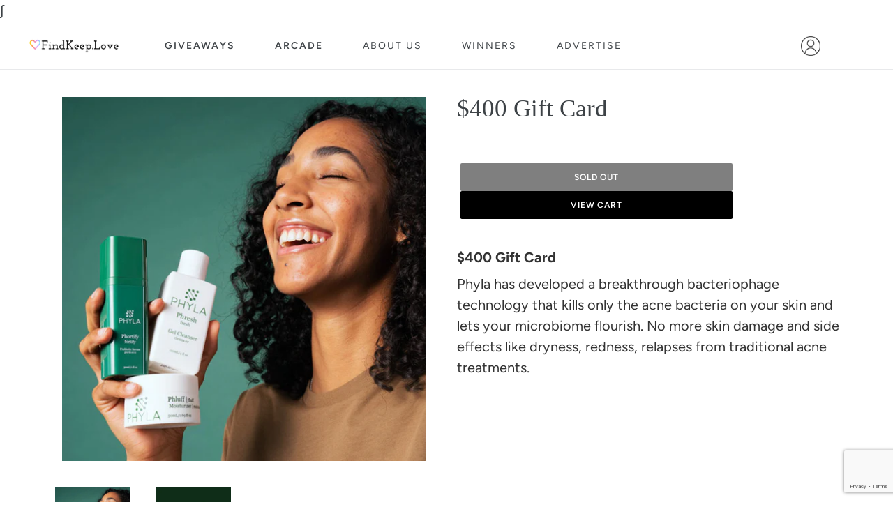

--- FILE ---
content_type: text/html; charset=utf-8
request_url: https://www.findkeep.love/products/400-gift-card-459
body_size: 28650
content:
<!doctype html>
<html class="no-js" lang="en">
  <head>

    <script type="application/vnd.locksmith+json" data-locksmith>{"version":"v254","locked":false,"initialized":true,"scope":"product","access_granted":true,"access_denied":false,"requires_customer":false,"manual_lock":false,"remote_lock":false,"has_timeout":false,"remote_rendered":null,"hide_resource":false,"hide_links_to_resource":false,"transparent":true,"locks":{"all":[],"opened":[]},"keys":[],"keys_signature":"79dfede1042d4439c614a52036842775d233e6d6c297b66de3520bfadf8bdea5","state":{"template":"product","theme":75933843504,"product":"400-gift-card-459","collection":null,"page":null,"blog":null,"article":null,"app":null},"now":1768647008,"path":"\/products\/400-gift-card-459","locale_root_url":"\/","canonical_url":"https:\/\/www.findkeep.love\/products\/400-gift-card-459","customer_id":null,"customer_id_signature":"79dfede1042d4439c614a52036842775d233e6d6c297b66de3520bfadf8bdea5","cart":null}</script><script data-locksmith>!function(){undefined;!function(){var s=window.Locksmith={},e=document.querySelector('script[type="application/vnd.locksmith+json"]'),n=e&&e.innerHTML;if(s.state={},s.util={},s.loading=!1,n)try{s.state=JSON.parse(n)}catch(d){}if(document.addEventListener&&document.querySelector){var o,a,i,t=[76,79,67,75,83,77,73,84,72,49,49],c=function(){a=t.slice(0)},l="style",r=function(e){e&&27!==e.keyCode&&"click"!==e.type||(document.removeEventListener("keydown",r),document.removeEventListener("click",r),o&&document.body.removeChild(o),o=null)};c(),document.addEventListener("keyup",function(e){if(e.keyCode===a[0]){if(clearTimeout(i),a.shift(),0<a.length)return void(i=setTimeout(c,1e3));c(),r(),(o=document.createElement("div"))[l].width="50%",o[l].maxWidth="1000px",o[l].height="85%",o[l].border="1px rgba(0, 0, 0, 0.2) solid",o[l].background="rgba(255, 255, 255, 0.99)",o[l].borderRadius="4px",o[l].position="fixed",o[l].top="50%",o[l].left="50%",o[l].transform="translateY(-50%) translateX(-50%)",o[l].boxShadow="0 2px 5px rgba(0, 0, 0, 0.3), 0 0 100vh 100vw rgba(0, 0, 0, 0.5)",o[l].zIndex="2147483645";var t=document.createElement("textarea");t.value=JSON.stringify(JSON.parse(n),null,2),t[l].border="none",t[l].display="block",t[l].boxSizing="border-box",t[l].width="100%",t[l].height="100%",t[l].background="transparent",t[l].padding="22px",t[l].fontFamily="monospace",t[l].fontSize="14px",t[l].color="#333",t[l].resize="none",t[l].outline="none",t.readOnly=!0,o.appendChild(t),document.body.appendChild(o),t.addEventListener("click",function(e){e.stopImmediatePropagation()}),t.select(),document.addEventListener("keydown",r),document.addEventListener("click",r)}})}s.isEmbedded=-1!==window.location.search.indexOf("_ab=0&_fd=0&_sc=1"),s.path=s.state.path||window.location.pathname,s.basePath=s.state.locale_root_url.concat("/apps/locksmith").replace(/^\/\//,"/"),s.reloading=!1,s.util.console=window.console||{log:function(){},error:function(){}},s.util.makeUrl=function(e,t){var n,o=s.basePath+e,a=[],i=s.cache();for(n in i)a.push(n+"="+encodeURIComponent(i[n]));for(n in t)a.push(n+"="+encodeURIComponent(t[n]));return s.state.customer_id&&(a.push("customer_id="+encodeURIComponent(s.state.customer_id)),a.push("customer_id_signature="+encodeURIComponent(s.state.customer_id_signature))),o+=(-1===o.indexOf("?")?"?":"&")+a.join("&")},s._initializeCallbacks=[],s.on=function(e,t){if("initialize"!==e)throw'Locksmith.on() currently only supports the "initialize" event';s._initializeCallbacks.push(t)},s.initializeSession=function(e){if(!s.isEmbedded){var t=!1,n=!0,o=!0;(e=e||{}).silent&&(o=n=!(t=!0)),s.ping({silent:t,spinner:n,reload:o,callback:function(){s._initializeCallbacks.forEach(function(e){e()})}})}},s.cache=function(e){var t={};try{var n=function a(e){return(document.cookie.match("(^|; )"+e+"=([^;]*)")||0)[2]};t=JSON.parse(decodeURIComponent(n("locksmith-params")||"{}"))}catch(d){}if(e){for(var o in e)t[o]=e[o];document.cookie="locksmith-params=; expires=Thu, 01 Jan 1970 00:00:00 GMT; path=/",document.cookie="locksmith-params="+encodeURIComponent(JSON.stringify(t))+"; path=/"}return t},s.cache.cart=s.state.cart,s.cache.cartLastSaved=null,s.params=s.cache(),s.util.reload=function(){s.reloading=!0;try{window.location.href=window.location.href.replace(/#.*/,"")}catch(d){s.util.console.error("Preferred reload method failed",d),window.location.reload()}},s.cache.saveCart=function(e){if(!s.cache.cart||s.cache.cart===s.cache.cartLastSaved)return e?e():null;var t=s.cache.cartLastSaved;s.cache.cartLastSaved=s.cache.cart,fetch("/cart/update.js",{method:"POST",headers:{"Content-Type":"application/json",Accept:"application/json"},body:JSON.stringify({attributes:{locksmith:s.cache.cart}})}).then(function(e){if(!e.ok)throw new Error("Cart update failed: "+e.status);return e.json()}).then(function(){e&&e()})["catch"](function(e){if(s.cache.cartLastSaved=t,!s.reloading)throw e})},s.util.spinnerHTML='<style>body{background:#FFF}@keyframes spin{from{transform:rotate(0deg)}to{transform:rotate(360deg)}}#loading{display:flex;width:100%;height:50vh;color:#777;align-items:center;justify-content:center}#loading .spinner{display:block;animation:spin 600ms linear infinite;position:relative;width:50px;height:50px}#loading .spinner-ring{stroke:currentColor;stroke-dasharray:100%;stroke-width:2px;stroke-linecap:round;fill:none}</style><div id="loading"><div class="spinner"><svg width="100%" height="100%"><svg preserveAspectRatio="xMinYMin"><circle class="spinner-ring" cx="50%" cy="50%" r="45%"></circle></svg></svg></div></div>',s.util.clobberBody=function(e){document.body.innerHTML=e},s.util.clobberDocument=function(e){e.responseText&&(e=e.responseText),document.documentElement&&document.removeChild(document.documentElement);var t=document.open("text/html","replace");t.writeln(e),t.close(),setTimeout(function(){var e=t.querySelector("[autofocus]");e&&e.focus()},100)},s.util.serializeForm=function(e){if(e&&"FORM"===e.nodeName){var t,n,o={};for(t=e.elements.length-1;0<=t;t-=1)if(""!==e.elements[t].name)switch(e.elements[t].nodeName){case"INPUT":switch(e.elements[t].type){default:case"text":case"hidden":case"password":case"button":case"reset":case"submit":o[e.elements[t].name]=e.elements[t].value;break;case"checkbox":case"radio":e.elements[t].checked&&(o[e.elements[t].name]=e.elements[t].value);break;case"file":}break;case"TEXTAREA":o[e.elements[t].name]=e.elements[t].value;break;case"SELECT":switch(e.elements[t].type){case"select-one":o[e.elements[t].name]=e.elements[t].value;break;case"select-multiple":for(n=e.elements[t].options.length-1;0<=n;n-=1)e.elements[t].options[n].selected&&(o[e.elements[t].name]=e.elements[t].options[n].value)}break;case"BUTTON":switch(e.elements[t].type){case"reset":case"submit":case"button":o[e.elements[t].name]=e.elements[t].value}}return o}},s.util.on=function(e,i,s,t){t=t||document;var c="locksmith-"+e+i,n=function(e){var t=e.target,n=e.target.parentElement,o=t&&t.className&&(t.className.baseVal||t.className)||"",a=n&&n.className&&(n.className.baseVal||n.className)||"";("string"==typeof o&&-1!==o.split(/\s+/).indexOf(i)||"string"==typeof a&&-1!==a.split(/\s+/).indexOf(i))&&!e[c]&&(e[c]=!0,s(e))};t.attachEvent?t.attachEvent(e,n):t.addEventListener(e,n,!1)},s.util.enableActions=function(e){s.util.on("click","locksmith-action",function(e){e.preventDefault();var t=e.target;t.dataset.confirmWith&&!confirm(t.dataset.confirmWith)||(t.disabled=!0,t.innerText=t.dataset.disableWith,s.post("/action",t.dataset.locksmithParams,{spinner:!1,type:"text",success:function(e){(e=JSON.parse(e.responseText)).message&&alert(e.message),s.util.reload()}}))},e)},s.util.inject=function(e,t){var n=["data","locksmith","append"];if(-1!==t.indexOf(n.join("-"))){var o=document.createElement("div");o.innerHTML=t,e.appendChild(o)}else e.innerHTML=t;var a,i,s=e.querySelectorAll("script");for(i=0;i<s.length;++i){a=s[i];var c=document.createElement("script");if(a.type&&(c.type=a.type),a.src)c.src=a.src;else{var l=document.createTextNode(a.innerHTML);c.appendChild(l)}e.appendChild(c)}var r=e.querySelector("[autofocus]");r&&r.focus()},s.post=function(e,t,n){!1!==(n=n||{}).spinner&&s.util.clobberBody(s.util.spinnerHTML);var o={};n.container===document?(o.layout=1,n.success=function(e){s.util.clobberDocument(e)}):n.container&&(o.layout=0,n.success=function(e){var t=document.getElementById(n.container);s.util.inject(t,e),t.id===t.firstChild.id&&t.parentElement.replaceChild(t.firstChild,t)}),n.form_type&&(t.form_type=n.form_type),n.include_layout_classes!==undefined&&(t.include_layout_classes=n.include_layout_classes),n.lock_id!==undefined&&(t.lock_id=n.lock_id),s.loading=!0;var a=s.util.makeUrl(e,o),i="json"===n.type||"text"===n.type;fetch(a,{method:"POST",headers:{"Content-Type":"application/json",Accept:i?"application/json":"text/html"},body:JSON.stringify(t)}).then(function(e){if(!e.ok)throw new Error("Request failed: "+e.status);return e.text()}).then(function(e){var t=n.success||s.util.clobberDocument;t(i?{responseText:e}:e)})["catch"](function(e){if(!s.reloading)if("dashboard.weglot.com"!==window.location.host){if(!n.silent)throw alert("Something went wrong! Please refresh and try again."),e;console.error(e)}else console.error(e)})["finally"](function(){s.loading=!1})},s.postResource=function(e,t){e.path=s.path,e.search=window.location.search,e.state=s.state,e.passcode&&(e.passcode=e.passcode.trim()),e.email&&(e.email=e.email.trim()),e.state.cart=s.cache.cart,e.locksmith_json=s.jsonTag,e.locksmith_json_signature=s.jsonTagSignature,s.post("/resource",e,t)},s.ping=function(e){if(!s.isEmbedded){e=e||{};var t=function(){e.reload?s.util.reload():"function"==typeof e.callback&&e.callback()};s.post("/ping",{path:s.path,search:window.location.search,state:s.state},{spinner:!!e.spinner,silent:"undefined"==typeof e.silent||e.silent,type:"text",success:function(e){e&&e.responseText?((e=JSON.parse(e.responseText)).messages&&0<e.messages.length&&s.showMessages(e.messages),e.cart&&s.cache.cart!==e.cart?(s.cache.cart=e.cart,s.cache.saveCart(function(){t(),e.cart&&e.cart.match(/^.+:/)&&s.util.reload()})):t()):console.error("[Locksmith] Invalid result in ping callback:",e)}})}},s.timeoutMonitor=function(){var e=s.cache.cart;s.ping({callback:function(){e!==s.cache.cart||setTimeout(function(){s.timeoutMonitor()},6e4)}})},s.showMessages=function(e){var t=document.createElement("div");t.style.position="fixed",t.style.left=0,t.style.right=0,t.style.bottom="-50px",t.style.opacity=0,t.style.background="#191919",t.style.color="#ddd",t.style.transition="bottom 0.2s, opacity 0.2s",t.style.zIndex=999999,t.innerHTML="        <style>          .locksmith-ab .locksmith-b { display: none; }          .locksmith-ab.toggled .locksmith-b { display: flex; }          .locksmith-ab.toggled .locksmith-a { display: none; }          .locksmith-flex { display: flex; flex-wrap: wrap; justify-content: space-between; align-items: center; padding: 10px 20px; }          .locksmith-message + .locksmith-message { border-top: 1px #555 solid; }          .locksmith-message a { color: inherit; font-weight: bold; }          .locksmith-message a:hover { color: inherit; opacity: 0.8; }          a.locksmith-ab-toggle { font-weight: inherit; text-decoration: underline; }          .locksmith-text { flex-grow: 1; }          .locksmith-cta { flex-grow: 0; text-align: right; }          .locksmith-cta button { transform: scale(0.8); transform-origin: left; }          .locksmith-cta > * { display: block; }          .locksmith-cta > * + * { margin-top: 10px; }          .locksmith-message a.locksmith-close { flex-grow: 0; text-decoration: none; margin-left: 15px; font-size: 30px; font-family: monospace; display: block; padding: 2px 10px; }                    @media screen and (max-width: 600px) {            .locksmith-wide-only { display: none !important; }            .locksmith-flex { padding: 0 15px; }            .locksmith-flex > * { margin-top: 5px; margin-bottom: 5px; }            .locksmith-cta { text-align: left; }          }                    @media screen and (min-width: 601px) {            .locksmith-narrow-only { display: none !important; }          }        </style>      "+e.map(function(e){return'<div class="locksmith-message">'+e+"</div>"}).join(""),document.body.appendChild(t),document.body.style.position="relative",document.body.parentElement.style.paddingBottom=t.offsetHeight+"px",setTimeout(function(){t.style.bottom=0,t.style.opacity=1},50),s.util.on("click","locksmith-ab-toggle",function(e){e.preventDefault();for(var t=e.target.parentElement;-1===t.className.split(" ").indexOf("locksmith-ab");)t=t.parentElement;-1!==t.className.split(" ").indexOf("toggled")?t.className=t.className.replace("toggled",""):t.className=t.className+" toggled"}),s.util.enableActions(t)}}()}();</script>
      <script data-locksmith>Locksmith.cache.cart=null</script>

  <script data-locksmith>Locksmith.jsonTag="{\"version\":\"v254\",\"locked\":false,\"initialized\":true,\"scope\":\"product\",\"access_granted\":true,\"access_denied\":false,\"requires_customer\":false,\"manual_lock\":false,\"remote_lock\":false,\"has_timeout\":false,\"remote_rendered\":null,\"hide_resource\":false,\"hide_links_to_resource\":false,\"transparent\":true,\"locks\":{\"all\":[],\"opened\":[]},\"keys\":[],\"keys_signature\":\"79dfede1042d4439c614a52036842775d233e6d6c297b66de3520bfadf8bdea5\",\"state\":{\"template\":\"product\",\"theme\":75933843504,\"product\":\"400-gift-card-459\",\"collection\":null,\"page\":null,\"blog\":null,\"article\":null,\"app\":null},\"now\":1768647008,\"path\":\"\\\/products\\\/400-gift-card-459\",\"locale_root_url\":\"\\\/\",\"canonical_url\":\"https:\\\/\\\/www.findkeep.love\\\/products\\\/400-gift-card-459\",\"customer_id\":null,\"customer_id_signature\":\"79dfede1042d4439c614a52036842775d233e6d6c297b66de3520bfadf8bdea5\",\"cart\":null}";Locksmith.jsonTagSignature="f7d7ac3db3a264db04dd2a7280699a1d88c39d2ab798dc54df73710ccb2d29d8"</script>
    <!-- Google Tag Manager -->
<script>
  (function(w, d, s, l, i) {
    w[l] = w[l] || [];
    w[l].push({"gtm.start": new Date().getTime(), event: "gtm.js"});
    var f = d.getElementsByTagName(s)[0],
      j = d.createElement(s),
      dl = l != "dataLayer"
        ? "&l=" + l
        : "";
    j.async = true;
    j.src = "https://www.googletagmanager.com/gtm.js?id=" + i + dl;
    f.parentNode.insertBefore(j, f);
  })(window, document, "script", "dataLayer", "GTM-P2PS4PC");
</script>
<!-- End Google Tag Manager -->

    <!-- Google tag (gtag.js) -->

<script async src="https://www.googletagmanager.com/gtag/js?id=G-2W5K8RXVJG"></script>
<script>
  window.dataLayer = window.dataLayer || [];
  function gtag() {
    dataLayer.push(arguments);
  }
  gtag('js', new Date());

  gtag('config', 'G-2W5K8RXVJG');
</script>

<!-- End Google tag -->

    <!-- Google Optimize -->
<script src="https://www.googleoptimize.com/optimize.js?id=OPT-T9VLXSK"></script>
<!-- End Google Optimize -->

    <!-- AddShoppers Tracking Pixel tag -->

<script type="text/javascript">
  var AddShoppersWidgetOptions = { 'loadCss': false, 'pushResponse': false };
  (!function(){
      var t=document.createElement("script");
      t.type="text/javascript",
      t.async=!0,
      t.id="AddShoppers",
      t.src="https://shop.pe/widget/widget_async.js#64ec50a2f544dd90cdb461b4",
      document.getElementsByTagName("head")[0].appendChild(t)
  }());
</script>

<!-- End AddShoppers Tracking Pixel tag -->

    <!-- TikTok Pixel Code Start -->
<script>
  !(function (w, d, t) {
    w.TiktokAnalyticsObject = t;
    var ttq = (w[t] = w[t] || []);
    (ttq.methods = [
      "page",
      "track",
      "identify",
      "instances",
      "debug",
      "on",
      "off",
      "once",
      "ready",
      "alias",
      "group",
      "enableCookie",
      "disableCookie",
      "holdConsent",
      "revokeConsent",
      "grantConsent",
    ]),
      (ttq.setAndDefer = function (t, e) {
        t[e] = function () {
          t.push([e].concat(Array.prototype.slice.call(arguments, 0)));
        };
      });
    for (var i = 0; i < ttq.methods.length; i++)
      ttq.setAndDefer(ttq, ttq.methods[i]);
    (ttq.instance = function (t) {
      for (var e = ttq._i[t] || [], n = 0; n < ttq.methods.length; n++)
        ttq.setAndDefer(e, ttq.methods[n]);
      return e;
    }),
      (ttq.load = function (e, n) {
        var r = "https://analytics.tiktok.com/i18n/pixel/events.js",
          o = n && n.partner;
        (ttq._i = ttq._i || {}),
          (ttq._i[e] = []),
          (ttq._i[e]._u = r),
          (ttq._t = ttq._t || {}),
          (ttq._t[e] = +new Date()),
          (ttq._o = ttq._o || {}),
          (ttq._o[e] = n || {});
        n = document.createElement("script");
        (n.type = "text/javascript"),
          (n.async = !0),
          (n.src = r + "?sdkid=" + e + "&lib=" + t);
        e = document.getElementsByTagName("script")[0];
        e.parentNode.insertBefore(n, e);
      });

    ttq.load('D2EFBB3C77U4ENLNBID0');
    ttq.page();
  })(window, document, "ttq");
</script>
<!-- TikTok Pixel Code End -->

    <!-- Twitter conversion tracking base code -->
<script>
  !(function (e, t, n, s, u, a) {
    e.twq ||
      ((s = e.twq =
        function () {
          s.exe ? s.exe.apply(s, arguments) : s.queue.push(arguments);
        }),
      (s.version = '1.1'),
      (s.queue = []),
      (u = t.createElement(n)),
      (u.async = !0),
      (u.src = 'https://static.ads-twitter.com/uwt.js'),
      (a = t.getElementsByTagName(n)[0]),
      a.parentNode.insertBefore(u, a));
  })(window, document, 'script');
  twq('config', 'qc7gv');
</script>
<!-- End Twitter conversion tracking base code -->

    <!-- AdApex Scripts -->
<script async src="https://cdn.adapex.io/hb/aaw.fkl.js"></script>

<!-- Confiant Ad Security Script -->
<script>
  var myPropertyId = "ejRygpmeE5hvtKf4lWtfE528cYg";
  window.confiant = window.confiant || {};
  window.confiant[myPropertyId] = window.confiant[myPropertyId] || {clientSettings: {}};
  var clientSettings = window.confiant[myPropertyId].clientSettings || (window.confiant[myPropertyId].clientSettings = {});
  clientSettings.prebidNameSpace = "aaw";
</script>
<script async src="https://cdn.confiant-integrations.net/ejRygpmeE5hvtKf4lWtfE528cYg/gpt_and_prebid/config.js"></script>


    <script src="https://www.google.com/recaptcha/api.js?render=6LcIBasaAAAAAEDrtAUSOAUbiVCuDok2h6HOUJUA"></script>

    <meta charset="utf-8">
    <meta http-equiv="X-UA-Compatible" content="IE=edge,chrome=1">
    <meta name="viewport" content="width=device-width,initial-scale=1, maximum-scale=1">
    <meta name="theme-color" content="#000000">
    <meta name="google-site-verification" content="rsXog0Tsv6m0X0P-mpkbn0vX2aDDlxy9Y_DU288DJmE" />
    



    <link rel="canonical" href="https://www.findkeep.love/products/400-gift-card-459">
    <link
      rel="stylesheet"
      href="https://stackpath.bootstrapcdn.com/font-awesome/4.7.0/css/font-awesome.min.css"
      integrity="sha384-wvfXpqpZZVQGK6TAh5PVlGOfQNHSoD2xbE+QkPxCAFlNEevoEH3Sl0sibVcOQVnN"
      crossorigin="anonymous"><link
        rel="shortcut icon"
        href="//www.findkeep.love/cdn/shop/files/logo-64x64_32x32.png?v=1613777816"
        type="image/png"><title>$400 Gift Card
&ndash; FindKeep.Love</title><meta name="description" content="$400 Gift Card Phyla has developed a breakthrough bacteriophage technology that kills only the acne bacteria on your skin and lets your microbiome flourish. No more skin damage and side effects like dryness, redness, relapses from traditional acne treatments. ">
<!-- /snippets/social-meta-tags.liquid -->


∫
      <meta property="og:image" content="http://www.findkeep.love/cdn/shop/products/202112072225-Phyla_Lifestyle800x800_998db09c-faf0-4c9f-af69-5bd2d5a057e4_1200x1200.jpg?v=1642635993"><meta property="og:image" content="http://www.findkeep.love/cdn/shop/products/202112072226-logo-green-white_copy_93788034-fd5c-4d90-9b21-db3ee1e6a9dd_1200x1200.png?v=1642635992">



<meta property="og:site_name" content="FindKeep.Love">
<meta property="og:url" content="https://www.findkeep.love/products/400-gift-card-459"><meta property="og:title" content="$400 Gift Card"><meta property="og:type" content="product"><meta property="og:description" content="$400 Gift Card Phyla has developed a breakthrough bacteriophage technology that kills only the acne bacteria on your skin and lets your microbiome flourish. No more skin damage and side effects like dryness, redness, relapses from traditional acne treatments. "><meta property="og:price:amount" content="0.00"><meta property="og:price:currency" content="USD">




<meta name="twitter:card" content="summary_large_image"><meta name="twitter:title" content="$400 Gift Card"><meta name="twitter:description" content="$400 Gift Card Phyla has developed a breakthrough bacteriophage technology that kills only the acne bacteria on your skin and lets your microbiome flourish. No more skin damage and side effects like dryness, redness, relapses from traditional acne treatments. ">
    <style>
  /*================ Overlays ================*/
  /* Based on the image overlay opacity, either lighten or darken the image on hover */
  ;

  
    ;
  

  /*================ Typography ================*/
  ;
  ;
  ;

  @font-face {
  font-family: Arapey;
  font-weight: 400;
  font-style: normal;
  src: url("//www.findkeep.love/cdn/fonts/arapey/arapey_n4.f34340ab9c56baa7f8accf674e253407b725d12c.woff2") format("woff2"),
       url("//www.findkeep.love/cdn/fonts/arapey/arapey_n4.003d1426f62522643e43e1d3072a2e7d1ab78130.woff") format("woff");
}

  @font-face {
  font-family: Figtree;
  font-weight: 400;
  font-style: normal;
  src: url("//www.findkeep.love/cdn/fonts/figtree/figtree_n4.3c0838aba1701047e60be6a99a1b0a40ce9b8419.woff2") format("woff2"),
       url("//www.findkeep.love/cdn/fonts/figtree/figtree_n4.c0575d1db21fc3821f17fd6617d3dee552312137.woff") format("woff");
}


  
  
  @font-face {
  font-family: Figtree;
  font-weight: 700;
  font-style: normal;
  src: url("//www.findkeep.love/cdn/fonts/figtree/figtree_n7.2fd9bfe01586148e644724096c9d75e8c7a90e55.woff2") format("woff2"),
       url("//www.findkeep.love/cdn/fonts/figtree/figtree_n7.ea05de92d862f9594794ab281c4c3a67501ef5fc.woff") format("woff");
}

  @font-face {
  font-family: Figtree;
  font-weight: 700;
  font-style: normal;
  src: url("//www.findkeep.love/cdn/fonts/figtree/figtree_n7.2fd9bfe01586148e644724096c9d75e8c7a90e55.woff2") format("woff2"),
       url("//www.findkeep.love/cdn/fonts/figtree/figtree_n7.ea05de92d862f9594794ab281c4c3a67501ef5fc.woff") format("woff");
}

  @font-face {
  font-family: Figtree;
  font-weight: 600;
  font-style: normal;
  src: url("//www.findkeep.love/cdn/fonts/figtree/figtree_n6.9d1ea52bb49a0a86cfd1b0383d00f83d3fcc14de.woff2") format("woff2"),
       url("//www.findkeep.love/cdn/fonts/figtree/figtree_n6.f0fcdea525a0e47b2ae4ab645832a8e8a96d31d3.woff") format("woff");
}

  @font-face {
  font-family: Figtree;
  font-weight: 400;
  font-style: italic;
  src: url("//www.findkeep.love/cdn/fonts/figtree/figtree_i4.89f7a4275c064845c304a4cf8a4a586060656db2.woff2") format("woff2"),
       url("//www.findkeep.love/cdn/fonts/figtree/figtree_i4.6f955aaaafc55a22ffc1f32ecf3756859a5ad3e2.woff") format("woff");
}

  @font-face {
  font-family: Figtree;
  font-weight: 700;
  font-style: italic;
  src: url("//www.findkeep.love/cdn/fonts/figtree/figtree_i7.06add7096a6f2ab742e09ec7e498115904eda1fe.woff2") format("woff2"),
       url("//www.findkeep.love/cdn/fonts/figtree/figtree_i7.ee584b5fcaccdbb5518c0228158941f8df81b101.woff") format("woff");
}


  :root {
    /*================ Color Variables ================*/
    /* Text colors */
    --color-text: #3d4246;
    --color-text-brightness: 64.96;

    --color-body-text: #333333;
    --color-sale-text: #557b97;
    --color-small-button-text-border: #3d4246;
    --color-small-button-text-border-brightness: 64.96;
    --color-text-field: #fff;
    --color-text-field-text: #000;
    --color-navigation-text: #3d4246;

    /* Button colors */
    --color-btn-primary: #000000;
    --color-btn-primary-brightness: 0.0;
    --color-btn-primary-text: #fff;

    /* Backgrounds */
    --color-body: #fff;
    --color-bg: #fff;
    --color-bg-alt: rgba(51, 51, 51, 0.05);

    /* Overlays */
    --color-overlay-title-text: #000000;
    --color-overlay-title-text-brightness: 0.0;
    --color-image-overlay: #3d4246;
    --opacity-image-overlay: 0.0;
    --hover-overlay-opacity: 0.4;

    /* Border colors */
    --color-border: #e8e9eb;
    --color-border-brightness: 232.93;
    --color-border-form: #949494;

    /*================ Assets ================*/
    /* SVG */
    --svg-select-icon: //www.findkeep.love/cdn/shop/t/2/assets/ico-select.svg?v=98232543365206513921594244788;

    /*================ Typography ================*/
    --font-weight-body--bold: 700;
    --font-weight-body--bolder: 700;
    --font-weight-header--bold: 700;

    --font-stack-header: Arapey, serif;
    --font-style-header: normal;
    --font-weight-header: 400;

    --font-stack-button: Figtree, serif;
    --font-style-button: normal;
    --font-weight-button: 600;

    --font-stack-body: Figtree, sans-serif;
    --font-style-body: normal;
    --font-weight-body: 400;

    --font-size-header: 26px;
    --font-bold-titles: false;

    /* Henceforth known as 1em */
    --font-size-base: 20px;

    --font-stack-cart-notification: "HelveticaNeue", "Helvetica Neue", "Helvetica",
      "Arial", "sans-serif";

    /* min 16px to prevent zooming */
    --font-size-mobile-input: 16px;

  }
</style>


    <link href="//www.findkeep.love/cdn/shop/t/2/assets/vendor.css?v=159549210802364101871585060979" rel="stylesheet" type="text/css" media="all" />
    <link href="//www.findkeep.love/cdn/shop/t/2/assets/theme-style.css?v=107092796674250039051765287171" rel="stylesheet" type="text/css" media="all" />
    <link href="//www.findkeep.love/cdn/shop/t/2/assets/formio.full.min.css?v=8670597083224732351664371062" rel="stylesheet" type="text/css" media="all" />
    <link href="//www.findkeep.love/cdn/shop/t/2/assets/swiper-bundle.min.css?v=53697816897217110571742220445" rel="stylesheet" type="text/css" media="all" />

      <!-- Sentry assets -->
  <script src="//www.findkeep.love/cdn/shop/t/2/assets/bundle.min.js?v=141311175252815825441611154023" defer="defer" crossorigin="anonymous"></script>
  <script>
    const SENTRY_DSN = "";
    const SENTRY_DSN_REACT_WIDGETS = "";
    const SENTRY_SAMPLE_RATE = parseFloat("0.25") || 0.25;
  </script>


    <script
      data-ad-client="ca-pub-7822383868485690"
      async
      src="https://pagead2.googlesyndication.com/pagead/js/adsbygoogle.js"></script>

    <script async src="https://pagead2.googlesyndication.com/pagead/js/adsbygoogle.js"></script>
    <script async src="https://securepubads.g.doubleclick.net/tag/js/gpt.js"></script>

    <script>
      var theme = {
        customer: {
          id: '',
          email: '',
          firstName: ''
        },
        breakpoints: {
          narrowscreen: 500,
          medium: 750,
          large: 990,
          widescreen: 1400
        },
        strings: {
          addToCart: "Add to cart",
          soldOut: "Sold out",
          unavailable: "Unavailable",
          regularPrice: "Regular price",
          salePrice: "Sale price",
          sale: "Sale",
          showMore: "Show More",
          showLess: "Show Less",
          addressError: "Error looking up that address",
          addressNoResults: "No results for that address",
          addressQueryLimit: "You have exceeded the Google API usage limit. Consider upgrading to a \u003ca href=\"https:\/\/developers.google.com\/maps\/premium\/usage-limits\"\u003ePremium Plan\u003c\/a\u003e.",
          authError: "There was a problem authenticating your Google Maps account.",
          newWindow: "Opens in a new window.",
          external: "Opens external website.",
          newWindowExternal: "Opens external website in a new window.",
          removeLabel: "Remove [product]",
          update: "Update",
          quantity: "Quantity",
          discountedTotal: "Discounted total",
          regularTotal: "Regular total",
          priceColumn: "See Price column for discount details.",
          quantityMinimumMessage: "Quantity must be 1 or more",
          cartError: "There was an error while updating your cart. Please try again.",
          removedItemMessage: "Removed \u003cspan class=\"cart__removed-product-details\"\u003e([quantity]) [link]\u003c\/span\u003e from your cart.",
          unitPrice: "Unit price",
          unitPriceSeparator: "per",
          oneCartCount: "1 item",
          otherCartCount: "[count] items",
          quantityLabel: "Quantity: [count]"
        },
        moneyFormat: "${{amount}}",
        moneyFormatWithCurrency: "${{amount}} USD"
      }

      document.documentElement.className = document.documentElement.className.replace('no-js', 'js');

      const assetBonnetUrl = "//www.findkeep.love/cdn/shop/t/2/assets/bonnet.png?v=100404706178570231161605712529"
      const GA_TRACKING_CODE = "G-SLBJ7280WJ";
      const SNAP_PIXEL_ID = "87753b54-1d59-4752-9c3e-f7a7c49e342f";
      const X_PIXEL_ID = "qc7gv";
      const X_LEAD_EVENT_ID = "qdqmb";
      const X_ADD_TO_CART_EVENT_ID = "qdqu9";

      window.FKL = {
        assetBonnetUrl,
        sentry_dsn_react_widgets: SENTRY_DSN_REACT_WIDGETS,
        sentry_sample_rate: SENTRY_SAMPLE_RATE,
        ga_tracking_code: GA_TRACKING_CODE,
        snap_pixel_id: SNAP_PIXEL_ID,
        x_pixel_id: X_PIXEL_ID,
        x_lead_event_id: X_LEAD_EVENT_ID,
        x_add_to_cart_event_id: X_ADD_TO_CART_EVENT_ID
      };

// Google Tag Manager Object
      window.googletag = window.googletag || {
        cmd: []
      };
    </script><script src="//www.findkeep.love/cdn/shop/t/2/assets/lazysizes.js?v=166176307915238483021629814671" async="async"></script>
    <script src="//www.findkeep.love/cdn/shop/t/2/assets/vendor.js?v=121108763711903012531610983586" defer="defer"></script><script src="//www.findkeep.love/cdn/shop/t/2/assets/formio.full.min.js?v=71164630070443269201664371065"></script><script src="//www.findkeep.love/cdn/shop/t/2/assets/swiper-bundle.min.js?v=146922276935030407881742220413" type="text/javascript"></script>

    <script src="//www.findkeep.love/cdn/shop/t/2/assets/jquery.mask.min.js?v=149979100754285650251596718509" defer="defer"></script>

    <script src="//www.findkeep.love/cdn/shop/t/2/assets/widgets.main.394dd2c108ba45e7ac9a.js?v=116581164876451185691768314481" defer="defer" crossorigin="anonymous"></script>
<script src="//www.findkeep.love/cdn/shop/t/2/assets/widgets.vendor.ceca35ad047576602b78.js?v=160963874998066881771742220418" defer="defer" crossorigin="anonymous"></script>

    <script
      src="//www.findkeep.love/cdn/shop/t/2/assets/theme.js?v=65974728571205652311768314480"
      defer="defer"
      crossorigin="anonymous"></script>


    <script>window.performance && window.performance.mark && window.performance.mark('shopify.content_for_header.start');</script><meta id="shopify-digital-wallet" name="shopify-digital-wallet" content="/26500628528/digital_wallets/dialog">
<link rel="alternate" type="application/json+oembed" href="https://www.findkeep.love/products/400-gift-card-459.oembed">
<script async="async" src="/checkouts/internal/preloads.js?locale=en-US"></script>
<script id="shopify-features" type="application/json">{"accessToken":"7cb26fb512244ef5d69ce99d53e86495","betas":["rich-media-storefront-analytics"],"domain":"www.findkeep.love","predictiveSearch":true,"shopId":26500628528,"locale":"en"}</script>
<script>var Shopify = Shopify || {};
Shopify.shop = "findkeep-love.myshopify.com";
Shopify.locale = "en";
Shopify.currency = {"active":"USD","rate":"1.0"};
Shopify.country = "US";
Shopify.theme = {"name":"FindKeep.Love - Production","id":75933843504,"schema_name":"Debut","schema_version":"13.0.0","theme_store_id":796,"role":"main"};
Shopify.theme.handle = "null";
Shopify.theme.style = {"id":null,"handle":null};
Shopify.cdnHost = "www.findkeep.love/cdn";
Shopify.routes = Shopify.routes || {};
Shopify.routes.root = "/";</script>
<script type="module">!function(o){(o.Shopify=o.Shopify||{}).modules=!0}(window);</script>
<script>!function(o){function n(){var o=[];function n(){o.push(Array.prototype.slice.apply(arguments))}return n.q=o,n}var t=o.Shopify=o.Shopify||{};t.loadFeatures=n(),t.autoloadFeatures=n()}(window);</script>
<script id="shop-js-analytics" type="application/json">{"pageType":"product"}</script>
<script defer="defer" async type="module" src="//www.findkeep.love/cdn/shopifycloud/shop-js/modules/v2/client.init-shop-cart-sync_C5BV16lS.en.esm.js"></script>
<script defer="defer" async type="module" src="//www.findkeep.love/cdn/shopifycloud/shop-js/modules/v2/chunk.common_CygWptCX.esm.js"></script>
<script type="module">
  await import("//www.findkeep.love/cdn/shopifycloud/shop-js/modules/v2/client.init-shop-cart-sync_C5BV16lS.en.esm.js");
await import("//www.findkeep.love/cdn/shopifycloud/shop-js/modules/v2/chunk.common_CygWptCX.esm.js");

  window.Shopify.SignInWithShop?.initShopCartSync?.({"fedCMEnabled":true,"windoidEnabled":true});

</script>
<script>(function() {
  var isLoaded = false;
  function asyncLoad() {
    if (isLoaded) return;
    isLoaded = true;
    var urls = ["https:\/\/www.magisto.com\/media\/shopify\/magisto.js?shop=findkeep-love.myshopify.com","https:\/\/intg.snapchat.com\/shopify\/shopify-scevent-init.js?id=87753b54-1d59-4752-9c3e-f7a7c49e342f\u0026shop=findkeep-love.myshopify.com","https:\/\/cdn.enhencer.com\/scripts\/shopify_v2.js?token=66c66be6181c4695b557aa44\u0026shop=findkeep-love.myshopify.com","https:\/\/cdn.enhencer.com\/scripts\/shopify_v2.js?token=66c66be6181c4695b557aa44\u0026shop=findkeep-love.myshopify.com","https:\/\/s3.amazonaws.com\/jstags\/24323-5ab8580a709e.js?shop=findkeep-love.myshopify.com","https:\/\/na.shgcdn3.com\/pixel-collector.js?shop=findkeep-love.myshopify.com"];
    for (var i = 0; i < urls.length; i++) {
      var s = document.createElement('script');
      s.type = 'text/javascript';
      s.async = true;
      s.src = urls[i];
      var x = document.getElementsByTagName('script')[0];
      x.parentNode.insertBefore(s, x);
    }
  };
  if(window.attachEvent) {
    window.attachEvent('onload', asyncLoad);
  } else {
    window.addEventListener('load', asyncLoad, false);
  }
})();</script>
<script id="__st">var __st={"a":26500628528,"offset":-28800,"reqid":"09424a1b-8a26-40e8-988b-3095f7dfe97e-1768647007","pageurl":"www.findkeep.love\/products\/400-gift-card-459","u":"ab124d9110a6","p":"product","rtyp":"product","rid":6803946405958};</script>
<script>window.ShopifyPaypalV4VisibilityTracking = true;</script>
<script id="captcha-bootstrap">!function(){'use strict';const t='contact',e='account',n='new_comment',o=[[t,t],['blogs',n],['comments',n],[t,'customer']],c=[[e,'customer_login'],[e,'guest_login'],[e,'recover_customer_password'],[e,'create_customer']],r=t=>t.map((([t,e])=>`form[action*='/${t}']:not([data-nocaptcha='true']) input[name='form_type'][value='${e}']`)).join(','),a=t=>()=>t?[...document.querySelectorAll(t)].map((t=>t.form)):[];function s(){const t=[...o],e=r(t);return a(e)}const i='password',u='form_key',d=['recaptcha-v3-token','g-recaptcha-response','h-captcha-response',i],f=()=>{try{return window.sessionStorage}catch{return}},m='__shopify_v',_=t=>t.elements[u];function p(t,e,n=!1){try{const o=window.sessionStorage,c=JSON.parse(o.getItem(e)),{data:r}=function(t){const{data:e,action:n}=t;return t[m]||n?{data:e,action:n}:{data:t,action:n}}(c);for(const[e,n]of Object.entries(r))t.elements[e]&&(t.elements[e].value=n);n&&o.removeItem(e)}catch(o){console.error('form repopulation failed',{error:o})}}const l='form_type',E='cptcha';function T(t){t.dataset[E]=!0}const w=window,h=w.document,L='Shopify',v='ce_forms',y='captcha';let A=!1;((t,e)=>{const n=(g='f06e6c50-85a8-45c8-87d0-21a2b65856fe',I='https://cdn.shopify.com/shopifycloud/storefront-forms-hcaptcha/ce_storefront_forms_captcha_hcaptcha.v1.5.2.iife.js',D={infoText:'Protected by hCaptcha',privacyText:'Privacy',termsText:'Terms'},(t,e,n)=>{const o=w[L][v],c=o.bindForm;if(c)return c(t,g,e,D).then(n);var r;o.q.push([[t,g,e,D],n]),r=I,A||(h.body.append(Object.assign(h.createElement('script'),{id:'captcha-provider',async:!0,src:r})),A=!0)});var g,I,D;w[L]=w[L]||{},w[L][v]=w[L][v]||{},w[L][v].q=[],w[L][y]=w[L][y]||{},w[L][y].protect=function(t,e){n(t,void 0,e),T(t)},Object.freeze(w[L][y]),function(t,e,n,w,h,L){const[v,y,A,g]=function(t,e,n){const i=e?o:[],u=t?c:[],d=[...i,...u],f=r(d),m=r(i),_=r(d.filter((([t,e])=>n.includes(e))));return[a(f),a(m),a(_),s()]}(w,h,L),I=t=>{const e=t.target;return e instanceof HTMLFormElement?e:e&&e.form},D=t=>v().includes(t);t.addEventListener('submit',(t=>{const e=I(t);if(!e)return;const n=D(e)&&!e.dataset.hcaptchaBound&&!e.dataset.recaptchaBound,o=_(e),c=g().includes(e)&&(!o||!o.value);(n||c)&&t.preventDefault(),c&&!n&&(function(t){try{if(!f())return;!function(t){const e=f();if(!e)return;const n=_(t);if(!n)return;const o=n.value;o&&e.removeItem(o)}(t);const e=Array.from(Array(32),(()=>Math.random().toString(36)[2])).join('');!function(t,e){_(t)||t.append(Object.assign(document.createElement('input'),{type:'hidden',name:u})),t.elements[u].value=e}(t,e),function(t,e){const n=f();if(!n)return;const o=[...t.querySelectorAll(`input[type='${i}']`)].map((({name:t})=>t)),c=[...d,...o],r={};for(const[a,s]of new FormData(t).entries())c.includes(a)||(r[a]=s);n.setItem(e,JSON.stringify({[m]:1,action:t.action,data:r}))}(t,e)}catch(e){console.error('failed to persist form',e)}}(e),e.submit())}));const S=(t,e)=>{t&&!t.dataset[E]&&(n(t,e.some((e=>e===t))),T(t))};for(const o of['focusin','change'])t.addEventListener(o,(t=>{const e=I(t);D(e)&&S(e,y())}));const B=e.get('form_key'),M=e.get(l),P=B&&M;t.addEventListener('DOMContentLoaded',(()=>{const t=y();if(P)for(const e of t)e.elements[l].value===M&&p(e,B);[...new Set([...A(),...v().filter((t=>'true'===t.dataset.shopifyCaptcha))])].forEach((e=>S(e,t)))}))}(h,new URLSearchParams(w.location.search),n,t,e,['guest_login'])})(!0,!0)}();</script>
<script integrity="sha256-4kQ18oKyAcykRKYeNunJcIwy7WH5gtpwJnB7kiuLZ1E=" data-source-attribution="shopify.loadfeatures" defer="defer" src="//www.findkeep.love/cdn/shopifycloud/storefront/assets/storefront/load_feature-a0a9edcb.js" crossorigin="anonymous"></script>
<script data-source-attribution="shopify.dynamic_checkout.dynamic.init">var Shopify=Shopify||{};Shopify.PaymentButton=Shopify.PaymentButton||{isStorefrontPortableWallets:!0,init:function(){window.Shopify.PaymentButton.init=function(){};var t=document.createElement("script");t.src="https://www.findkeep.love/cdn/shopifycloud/portable-wallets/latest/portable-wallets.en.js",t.type="module",document.head.appendChild(t)}};
</script>
<script data-source-attribution="shopify.dynamic_checkout.buyer_consent">
  function portableWalletsHideBuyerConsent(e){var t=document.getElementById("shopify-buyer-consent"),n=document.getElementById("shopify-subscription-policy-button");t&&n&&(t.classList.add("hidden"),t.setAttribute("aria-hidden","true"),n.removeEventListener("click",e))}function portableWalletsShowBuyerConsent(e){var t=document.getElementById("shopify-buyer-consent"),n=document.getElementById("shopify-subscription-policy-button");t&&n&&(t.classList.remove("hidden"),t.removeAttribute("aria-hidden"),n.addEventListener("click",e))}window.Shopify?.PaymentButton&&(window.Shopify.PaymentButton.hideBuyerConsent=portableWalletsHideBuyerConsent,window.Shopify.PaymentButton.showBuyerConsent=portableWalletsShowBuyerConsent);
</script>
<script data-source-attribution="shopify.dynamic_checkout.cart.bootstrap">document.addEventListener("DOMContentLoaded",(function(){function t(){return document.querySelector("shopify-accelerated-checkout-cart, shopify-accelerated-checkout")}if(t())Shopify.PaymentButton.init();else{new MutationObserver((function(e,n){t()&&(Shopify.PaymentButton.init(),n.disconnect())})).observe(document.body,{childList:!0,subtree:!0})}}));
</script>
<link id="shopify-accelerated-checkout-styles" rel="stylesheet" media="screen" href="https://www.findkeep.love/cdn/shopifycloud/portable-wallets/latest/accelerated-checkout-backwards-compat.css" crossorigin="anonymous">
<style id="shopify-accelerated-checkout-cart">
        #shopify-buyer-consent {
  margin-top: 1em;
  display: inline-block;
  width: 100%;
}

#shopify-buyer-consent.hidden {
  display: none;
}

#shopify-subscription-policy-button {
  background: none;
  border: none;
  padding: 0;
  text-decoration: underline;
  font-size: inherit;
  cursor: pointer;
}

#shopify-subscription-policy-button::before {
  box-shadow: none;
}

      </style>

<script>window.performance && window.performance.mark && window.performance.mark('shopify.content_for_header.end');</script>

    









    <!-- /snippets/lytics.liquid --><!-- Start Lytics Tracking Tag Version 3 -->
  <script type="text/javascript">

    !function () { "use strict"; var o = window.jstag || (window.jstag = {}), r = []; function n(e) { o[e] = function () { for (var n = arguments.length, t = new Array(n), i = 0; i < n; i++)t[i] = arguments[i]; r.push([e, t]) } } n("send"), n("mock"), n("identify"), n("pageView"), n("unblock"), n("getid"), n("setid"), n("loadEntity"), n("getEntity"), n("on"), n("once"), n("call"), o.loadScript = function (n, t, i) { var e = document.createElement("script"); e.async = !0, e.src = n, e.onload = t, e.onerror = i; var o = document.getElementsByTagName("script")[0], r = o && o.parentNode || document.head || document.body, c = o || r.lastChild; return null != c ? r.insertBefore(e, c) : r.appendChild(e), this }, o.init = function n(t) { return this.config = t, this.loadScript(t.src, function () { if (o.init === n) throw new Error("Load error!"); o.init(o.config), function () { for (var n = 0; n < r.length; n++) { var t = r[n][0], i = r[n][1]; o[t].apply(o, i) } r = void 0 }() }), this } }();

    // Define config and initialize Lytics tracking tag.
    const lytics_account_id = "263ce35ef760e396fea1c46809ce83dd";
    jstag.init({
      src: `https://c.lytics.io/api/tag/${lytics_account_id}/latest.min.js`,
      pageAnalysis: { dataLayerPull: { disabled: true }}
    });

    // You may need to send a page view, depending on your use-case
    jstag.pageView();

  </script>

  <link href="https://monorail-edge.shopifysvc.com" rel="dns-prefetch">
<script>(function(){if ("sendBeacon" in navigator && "performance" in window) {try {var session_token_from_headers = performance.getEntriesByType('navigation')[0].serverTiming.find(x => x.name == '_s').description;} catch {var session_token_from_headers = undefined;}var session_cookie_matches = document.cookie.match(/_shopify_s=([^;]*)/);var session_token_from_cookie = session_cookie_matches && session_cookie_matches.length === 2 ? session_cookie_matches[1] : "";var session_token = session_token_from_headers || session_token_from_cookie || "";function handle_abandonment_event(e) {var entries = performance.getEntries().filter(function(entry) {return /monorail-edge.shopifysvc.com/.test(entry.name);});if (!window.abandonment_tracked && entries.length === 0) {window.abandonment_tracked = true;var currentMs = Date.now();var navigation_start = performance.timing.navigationStart;var payload = {shop_id: 26500628528,url: window.location.href,navigation_start,duration: currentMs - navigation_start,session_token,page_type: "product"};window.navigator.sendBeacon("https://monorail-edge.shopifysvc.com/v1/produce", JSON.stringify({schema_id: "online_store_buyer_site_abandonment/1.1",payload: payload,metadata: {event_created_at_ms: currentMs,event_sent_at_ms: currentMs}}));}}window.addEventListener('pagehide', handle_abandonment_event);}}());</script>
<script id="web-pixels-manager-setup">(function e(e,d,r,n,o){if(void 0===o&&(o={}),!Boolean(null===(a=null===(i=window.Shopify)||void 0===i?void 0:i.analytics)||void 0===a?void 0:a.replayQueue)){var i,a;window.Shopify=window.Shopify||{};var t=window.Shopify;t.analytics=t.analytics||{};var s=t.analytics;s.replayQueue=[],s.publish=function(e,d,r){return s.replayQueue.push([e,d,r]),!0};try{self.performance.mark("wpm:start")}catch(e){}var l=function(){var e={modern:/Edge?\/(1{2}[4-9]|1[2-9]\d|[2-9]\d{2}|\d{4,})\.\d+(\.\d+|)|Firefox\/(1{2}[4-9]|1[2-9]\d|[2-9]\d{2}|\d{4,})\.\d+(\.\d+|)|Chrom(ium|e)\/(9{2}|\d{3,})\.\d+(\.\d+|)|(Maci|X1{2}).+ Version\/(15\.\d+|(1[6-9]|[2-9]\d|\d{3,})\.\d+)([,.]\d+|)( \(\w+\)|)( Mobile\/\w+|) Safari\/|Chrome.+OPR\/(9{2}|\d{3,})\.\d+\.\d+|(CPU[ +]OS|iPhone[ +]OS|CPU[ +]iPhone|CPU IPhone OS|CPU iPad OS)[ +]+(15[._]\d+|(1[6-9]|[2-9]\d|\d{3,})[._]\d+)([._]\d+|)|Android:?[ /-](13[3-9]|1[4-9]\d|[2-9]\d{2}|\d{4,})(\.\d+|)(\.\d+|)|Android.+Firefox\/(13[5-9]|1[4-9]\d|[2-9]\d{2}|\d{4,})\.\d+(\.\d+|)|Android.+Chrom(ium|e)\/(13[3-9]|1[4-9]\d|[2-9]\d{2}|\d{4,})\.\d+(\.\d+|)|SamsungBrowser\/([2-9]\d|\d{3,})\.\d+/,legacy:/Edge?\/(1[6-9]|[2-9]\d|\d{3,})\.\d+(\.\d+|)|Firefox\/(5[4-9]|[6-9]\d|\d{3,})\.\d+(\.\d+|)|Chrom(ium|e)\/(5[1-9]|[6-9]\d|\d{3,})\.\d+(\.\d+|)([\d.]+$|.*Safari\/(?![\d.]+ Edge\/[\d.]+$))|(Maci|X1{2}).+ Version\/(10\.\d+|(1[1-9]|[2-9]\d|\d{3,})\.\d+)([,.]\d+|)( \(\w+\)|)( Mobile\/\w+|) Safari\/|Chrome.+OPR\/(3[89]|[4-9]\d|\d{3,})\.\d+\.\d+|(CPU[ +]OS|iPhone[ +]OS|CPU[ +]iPhone|CPU IPhone OS|CPU iPad OS)[ +]+(10[._]\d+|(1[1-9]|[2-9]\d|\d{3,})[._]\d+)([._]\d+|)|Android:?[ /-](13[3-9]|1[4-9]\d|[2-9]\d{2}|\d{4,})(\.\d+|)(\.\d+|)|Mobile Safari.+OPR\/([89]\d|\d{3,})\.\d+\.\d+|Android.+Firefox\/(13[5-9]|1[4-9]\d|[2-9]\d{2}|\d{4,})\.\d+(\.\d+|)|Android.+Chrom(ium|e)\/(13[3-9]|1[4-9]\d|[2-9]\d{2}|\d{4,})\.\d+(\.\d+|)|Android.+(UC? ?Browser|UCWEB|U3)[ /]?(15\.([5-9]|\d{2,})|(1[6-9]|[2-9]\d|\d{3,})\.\d+)\.\d+|SamsungBrowser\/(5\.\d+|([6-9]|\d{2,})\.\d+)|Android.+MQ{2}Browser\/(14(\.(9|\d{2,})|)|(1[5-9]|[2-9]\d|\d{3,})(\.\d+|))(\.\d+|)|K[Aa][Ii]OS\/(3\.\d+|([4-9]|\d{2,})\.\d+)(\.\d+|)/},d=e.modern,r=e.legacy,n=navigator.userAgent;return n.match(d)?"modern":n.match(r)?"legacy":"unknown"}(),u="modern"===l?"modern":"legacy",c=(null!=n?n:{modern:"",legacy:""})[u],f=function(e){return[e.baseUrl,"/wpm","/b",e.hashVersion,"modern"===e.buildTarget?"m":"l",".js"].join("")}({baseUrl:d,hashVersion:r,buildTarget:u}),m=function(e){var d=e.version,r=e.bundleTarget,n=e.surface,o=e.pageUrl,i=e.monorailEndpoint;return{emit:function(e){var a=e.status,t=e.errorMsg,s=(new Date).getTime(),l=JSON.stringify({metadata:{event_sent_at_ms:s},events:[{schema_id:"web_pixels_manager_load/3.1",payload:{version:d,bundle_target:r,page_url:o,status:a,surface:n,error_msg:t},metadata:{event_created_at_ms:s}}]});if(!i)return console&&console.warn&&console.warn("[Web Pixels Manager] No Monorail endpoint provided, skipping logging."),!1;try{return self.navigator.sendBeacon.bind(self.navigator)(i,l)}catch(e){}var u=new XMLHttpRequest;try{return u.open("POST",i,!0),u.setRequestHeader("Content-Type","text/plain"),u.send(l),!0}catch(e){return console&&console.warn&&console.warn("[Web Pixels Manager] Got an unhandled error while logging to Monorail."),!1}}}}({version:r,bundleTarget:l,surface:e.surface,pageUrl:self.location.href,monorailEndpoint:e.monorailEndpoint});try{o.browserTarget=l,function(e){var d=e.src,r=e.async,n=void 0===r||r,o=e.onload,i=e.onerror,a=e.sri,t=e.scriptDataAttributes,s=void 0===t?{}:t,l=document.createElement("script"),u=document.querySelector("head"),c=document.querySelector("body");if(l.async=n,l.src=d,a&&(l.integrity=a,l.crossOrigin="anonymous"),s)for(var f in s)if(Object.prototype.hasOwnProperty.call(s,f))try{l.dataset[f]=s[f]}catch(e){}if(o&&l.addEventListener("load",o),i&&l.addEventListener("error",i),u)u.appendChild(l);else{if(!c)throw new Error("Did not find a head or body element to append the script");c.appendChild(l)}}({src:f,async:!0,onload:function(){if(!function(){var e,d;return Boolean(null===(d=null===(e=window.Shopify)||void 0===e?void 0:e.analytics)||void 0===d?void 0:d.initialized)}()){var d=window.webPixelsManager.init(e)||void 0;if(d){var r=window.Shopify.analytics;r.replayQueue.forEach((function(e){var r=e[0],n=e[1],o=e[2];d.publishCustomEvent(r,n,o)})),r.replayQueue=[],r.publish=d.publishCustomEvent,r.visitor=d.visitor,r.initialized=!0}}},onerror:function(){return m.emit({status:"failed",errorMsg:"".concat(f," has failed to load")})},sri:function(e){var d=/^sha384-[A-Za-z0-9+/=]+$/;return"string"==typeof e&&d.test(e)}(c)?c:"",scriptDataAttributes:o}),m.emit({status:"loading"})}catch(e){m.emit({status:"failed",errorMsg:(null==e?void 0:e.message)||"Unknown error"})}}})({shopId: 26500628528,storefrontBaseUrl: "https://www.findkeep.love",extensionsBaseUrl: "https://extensions.shopifycdn.com/cdn/shopifycloud/web-pixels-manager",monorailEndpoint: "https://monorail-edge.shopifysvc.com/unstable/produce_batch",surface: "storefront-renderer",enabledBetaFlags: ["2dca8a86"],webPixelsConfigList: [{"id":"913768518","configuration":"{\"site_id\":\"028aa79f-d523-4b86-9c15-3c28508dd2fe\",\"analytics_endpoint\":\"https:\\\/\\\/na.shgcdn3.com\"}","eventPayloadVersion":"v1","runtimeContext":"STRICT","scriptVersion":"695709fc3f146fa50a25299517a954f2","type":"APP","apiClientId":1158168,"privacyPurposes":["ANALYTICS","MARKETING","SALE_OF_DATA"],"dataSharingAdjustments":{"protectedCustomerApprovalScopes":["read_customer_personal_data"]}},{"id":"405438534","configuration":"{\"config\":\"{\\\"pixel_id\\\":\\\"G-SLBJ7280WJ\\\",\\\"gtag_events\\\":[{\\\"type\\\":\\\"purchase\\\",\\\"action_label\\\":\\\"G-SLBJ7280WJ\\\"},{\\\"type\\\":\\\"page_view\\\",\\\"action_label\\\":\\\"G-SLBJ7280WJ\\\"},{\\\"type\\\":\\\"view_item\\\",\\\"action_label\\\":\\\"G-SLBJ7280WJ\\\"},{\\\"type\\\":\\\"search\\\",\\\"action_label\\\":\\\"G-SLBJ7280WJ\\\"},{\\\"type\\\":\\\"add_to_cart\\\",\\\"action_label\\\":\\\"G-SLBJ7280WJ\\\"},{\\\"type\\\":\\\"begin_checkout\\\",\\\"action_label\\\":\\\"G-SLBJ7280WJ\\\"},{\\\"type\\\":\\\"add_payment_info\\\",\\\"action_label\\\":\\\"G-SLBJ7280WJ\\\"}],\\\"enable_monitoring_mode\\\":false}\"}","eventPayloadVersion":"v1","runtimeContext":"OPEN","scriptVersion":"b2a88bafab3e21179ed38636efcd8a93","type":"APP","apiClientId":1780363,"privacyPurposes":[],"dataSharingAdjustments":{"protectedCustomerApprovalScopes":["read_customer_address","read_customer_email","read_customer_name","read_customer_personal_data","read_customer_phone"]}},{"id":"156041286","configuration":"{\"pixel_id\":\"202266141173041\",\"pixel_type\":\"facebook_pixel\",\"metaapp_system_user_token\":\"-\"}","eventPayloadVersion":"v1","runtimeContext":"OPEN","scriptVersion":"ca16bc87fe92b6042fbaa3acc2fbdaa6","type":"APP","apiClientId":2329312,"privacyPurposes":["ANALYTICS","MARKETING","SALE_OF_DATA"],"dataSharingAdjustments":{"protectedCustomerApprovalScopes":["read_customer_address","read_customer_email","read_customer_name","read_customer_personal_data","read_customer_phone"]}},{"id":"16023622","configuration":"{\"pixelId\":\"87753b54-1d59-4752-9c3e-f7a7c49e342f\"}","eventPayloadVersion":"v1","runtimeContext":"STRICT","scriptVersion":"c119f01612c13b62ab52809eb08154bb","type":"APP","apiClientId":2556259,"privacyPurposes":["ANALYTICS","MARKETING","SALE_OF_DATA"],"dataSharingAdjustments":{"protectedCustomerApprovalScopes":["read_customer_address","read_customer_email","read_customer_name","read_customer_personal_data","read_customer_phone"]}},{"id":"129335366","eventPayloadVersion":"1","runtimeContext":"LAX","scriptVersion":"32","type":"CUSTOM","privacyPurposes":["ANALYTICS","MARKETING","SALE_OF_DATA"],"name":"Checkout Tiktok Pixel"},{"id":"130515014","eventPayloadVersion":"1","runtimeContext":"LAX","scriptVersion":"1","type":"CUSTOM","privacyPurposes":["ANALYTICS","MARKETING","SALE_OF_DATA"],"name":"Checkout X (Twitter) Pixel"},{"id":"shopify-app-pixel","configuration":"{}","eventPayloadVersion":"v1","runtimeContext":"STRICT","scriptVersion":"0450","apiClientId":"shopify-pixel","type":"APP","privacyPurposes":["ANALYTICS","MARKETING"]},{"id":"shopify-custom-pixel","eventPayloadVersion":"v1","runtimeContext":"LAX","scriptVersion":"0450","apiClientId":"shopify-pixel","type":"CUSTOM","privacyPurposes":["ANALYTICS","MARKETING"]}],isMerchantRequest: false,initData: {"shop":{"name":"FindKeep.Love","paymentSettings":{"currencyCode":"USD"},"myshopifyDomain":"findkeep-love.myshopify.com","countryCode":"US","storefrontUrl":"https:\/\/www.findkeep.love"},"customer":null,"cart":null,"checkout":null,"productVariants":[{"price":{"amount":0.0,"currencyCode":"USD"},"product":{"title":"$400 Gift Card","vendor":"FindKeep.Love","id":"6803946405958","untranslatedTitle":"$400 Gift Card","url":"\/products\/400-gift-card-459","type":"prize"},"id":"39762702499910","image":{"src":"\/\/www.findkeep.love\/cdn\/shop\/products\/202112072225-Phyla_Lifestyle800x800_998db09c-faf0-4c9f-af69-5bd2d5a057e4.jpg?v=1642635993"},"sku":"","title":"Default Title","untranslatedTitle":"Default Title"}],"purchasingCompany":null},},"https://www.findkeep.love/cdn","fcfee988w5aeb613cpc8e4bc33m6693e112",{"modern":"","legacy":""},{"shopId":"26500628528","storefrontBaseUrl":"https:\/\/www.findkeep.love","extensionBaseUrl":"https:\/\/extensions.shopifycdn.com\/cdn\/shopifycloud\/web-pixels-manager","surface":"storefront-renderer","enabledBetaFlags":"[\"2dca8a86\"]","isMerchantRequest":"false","hashVersion":"fcfee988w5aeb613cpc8e4bc33m6693e112","publish":"custom","events":"[[\"page_viewed\",{}],[\"product_viewed\",{\"productVariant\":{\"price\":{\"amount\":0.0,\"currencyCode\":\"USD\"},\"product\":{\"title\":\"$400 Gift Card\",\"vendor\":\"FindKeep.Love\",\"id\":\"6803946405958\",\"untranslatedTitle\":\"$400 Gift Card\",\"url\":\"\/products\/400-gift-card-459\",\"type\":\"prize\"},\"id\":\"39762702499910\",\"image\":{\"src\":\"\/\/www.findkeep.love\/cdn\/shop\/products\/202112072225-Phyla_Lifestyle800x800_998db09c-faf0-4c9f-af69-5bd2d5a057e4.jpg?v=1642635993\"},\"sku\":\"\",\"title\":\"Default Title\",\"untranslatedTitle\":\"Default Title\"}}]]"});</script><script>
  window.ShopifyAnalytics = window.ShopifyAnalytics || {};
  window.ShopifyAnalytics.meta = window.ShopifyAnalytics.meta || {};
  window.ShopifyAnalytics.meta.currency = 'USD';
  var meta = {"product":{"id":6803946405958,"gid":"gid:\/\/shopify\/Product\/6803946405958","vendor":"FindKeep.Love","type":"prize","handle":"400-gift-card-459","variants":[{"id":39762702499910,"price":0,"name":"$400 Gift Card","public_title":null,"sku":""}],"remote":false},"page":{"pageType":"product","resourceType":"product","resourceId":6803946405958,"requestId":"09424a1b-8a26-40e8-988b-3095f7dfe97e-1768647007"}};
  for (var attr in meta) {
    window.ShopifyAnalytics.meta[attr] = meta[attr];
  }
</script>
<script class="analytics">
  (function () {
    var customDocumentWrite = function(content) {
      var jquery = null;

      if (window.jQuery) {
        jquery = window.jQuery;
      } else if (window.Checkout && window.Checkout.$) {
        jquery = window.Checkout.$;
      }

      if (jquery) {
        jquery('body').append(content);
      }
    };

    var hasLoggedConversion = function(token) {
      if (token) {
        return document.cookie.indexOf('loggedConversion=' + token) !== -1;
      }
      return false;
    }

    var setCookieIfConversion = function(token) {
      if (token) {
        var twoMonthsFromNow = new Date(Date.now());
        twoMonthsFromNow.setMonth(twoMonthsFromNow.getMonth() + 2);

        document.cookie = 'loggedConversion=' + token + '; expires=' + twoMonthsFromNow;
      }
    }

    var trekkie = window.ShopifyAnalytics.lib = window.trekkie = window.trekkie || [];
    if (trekkie.integrations) {
      return;
    }
    trekkie.methods = [
      'identify',
      'page',
      'ready',
      'track',
      'trackForm',
      'trackLink'
    ];
    trekkie.factory = function(method) {
      return function() {
        var args = Array.prototype.slice.call(arguments);
        args.unshift(method);
        trekkie.push(args);
        return trekkie;
      };
    };
    for (var i = 0; i < trekkie.methods.length; i++) {
      var key = trekkie.methods[i];
      trekkie[key] = trekkie.factory(key);
    }
    trekkie.load = function(config) {
      trekkie.config = config || {};
      trekkie.config.initialDocumentCookie = document.cookie;
      var first = document.getElementsByTagName('script')[0];
      var script = document.createElement('script');
      script.type = 'text/javascript';
      script.onerror = function(e) {
        var scriptFallback = document.createElement('script');
        scriptFallback.type = 'text/javascript';
        scriptFallback.onerror = function(error) {
                var Monorail = {
      produce: function produce(monorailDomain, schemaId, payload) {
        var currentMs = new Date().getTime();
        var event = {
          schema_id: schemaId,
          payload: payload,
          metadata: {
            event_created_at_ms: currentMs,
            event_sent_at_ms: currentMs
          }
        };
        return Monorail.sendRequest("https://" + monorailDomain + "/v1/produce", JSON.stringify(event));
      },
      sendRequest: function sendRequest(endpointUrl, payload) {
        // Try the sendBeacon API
        if (window && window.navigator && typeof window.navigator.sendBeacon === 'function' && typeof window.Blob === 'function' && !Monorail.isIos12()) {
          var blobData = new window.Blob([payload], {
            type: 'text/plain'
          });

          if (window.navigator.sendBeacon(endpointUrl, blobData)) {
            return true;
          } // sendBeacon was not successful

        } // XHR beacon

        var xhr = new XMLHttpRequest();

        try {
          xhr.open('POST', endpointUrl);
          xhr.setRequestHeader('Content-Type', 'text/plain');
          xhr.send(payload);
        } catch (e) {
          console.log(e);
        }

        return false;
      },
      isIos12: function isIos12() {
        return window.navigator.userAgent.lastIndexOf('iPhone; CPU iPhone OS 12_') !== -1 || window.navigator.userAgent.lastIndexOf('iPad; CPU OS 12_') !== -1;
      }
    };
    Monorail.produce('monorail-edge.shopifysvc.com',
      'trekkie_storefront_load_errors/1.1',
      {shop_id: 26500628528,
      theme_id: 75933843504,
      app_name: "storefront",
      context_url: window.location.href,
      source_url: "//www.findkeep.love/cdn/s/trekkie.storefront.cd680fe47e6c39ca5d5df5f0a32d569bc48c0f27.min.js"});

        };
        scriptFallback.async = true;
        scriptFallback.src = '//www.findkeep.love/cdn/s/trekkie.storefront.cd680fe47e6c39ca5d5df5f0a32d569bc48c0f27.min.js';
        first.parentNode.insertBefore(scriptFallback, first);
      };
      script.async = true;
      script.src = '//www.findkeep.love/cdn/s/trekkie.storefront.cd680fe47e6c39ca5d5df5f0a32d569bc48c0f27.min.js';
      first.parentNode.insertBefore(script, first);
    };
    trekkie.load(
      {"Trekkie":{"appName":"storefront","development":false,"defaultAttributes":{"shopId":26500628528,"isMerchantRequest":null,"themeId":75933843504,"themeCityHash":"7537433444374587079","contentLanguage":"en","currency":"USD","eventMetadataId":"d98eecfb-077c-4704-8635-1b1334ed9c84"},"isServerSideCookieWritingEnabled":true,"monorailRegion":"shop_domain","enabledBetaFlags":["65f19447"]},"Session Attribution":{},"S2S":{"facebookCapiEnabled":true,"source":"trekkie-storefront-renderer","apiClientId":580111}}
    );

    var loaded = false;
    trekkie.ready(function() {
      if (loaded) return;
      loaded = true;

      window.ShopifyAnalytics.lib = window.trekkie;

      var originalDocumentWrite = document.write;
      document.write = customDocumentWrite;
      try { window.ShopifyAnalytics.merchantGoogleAnalytics.call(this); } catch(error) {};
      document.write = originalDocumentWrite;

      window.ShopifyAnalytics.lib.page(null,{"pageType":"product","resourceType":"product","resourceId":6803946405958,"requestId":"09424a1b-8a26-40e8-988b-3095f7dfe97e-1768647007","shopifyEmitted":true});

      var match = window.location.pathname.match(/checkouts\/(.+)\/(thank_you|post_purchase)/)
      var token = match? match[1]: undefined;
      if (!hasLoggedConversion(token)) {
        setCookieIfConversion(token);
        window.ShopifyAnalytics.lib.track("Viewed Product",{"currency":"USD","variantId":39762702499910,"productId":6803946405958,"productGid":"gid:\/\/shopify\/Product\/6803946405958","name":"$400 Gift Card","price":"0.00","sku":"","brand":"FindKeep.Love","variant":null,"category":"prize","nonInteraction":true,"remote":false},undefined,undefined,{"shopifyEmitted":true});
      window.ShopifyAnalytics.lib.track("monorail:\/\/trekkie_storefront_viewed_product\/1.1",{"currency":"USD","variantId":39762702499910,"productId":6803946405958,"productGid":"gid:\/\/shopify\/Product\/6803946405958","name":"$400 Gift Card","price":"0.00","sku":"","brand":"FindKeep.Love","variant":null,"category":"prize","nonInteraction":true,"remote":false,"referer":"https:\/\/www.findkeep.love\/products\/400-gift-card-459"});
      }
    });


        var eventsListenerScript = document.createElement('script');
        eventsListenerScript.async = true;
        eventsListenerScript.src = "//www.findkeep.love/cdn/shopifycloud/storefront/assets/shop_events_listener-3da45d37.js";
        document.getElementsByTagName('head')[0].appendChild(eventsListenerScript);

})();</script>
<script
  defer
  src="https://www.findkeep.love/cdn/shopifycloud/perf-kit/shopify-perf-kit-3.0.4.min.js"
  data-application="storefront-renderer"
  data-shop-id="26500628528"
  data-render-region="gcp-us-central1"
  data-page-type="product"
  data-theme-instance-id="75933843504"
  data-theme-name="Debut"
  data-theme-version="13.0.0"
  data-monorail-region="shop_domain"
  data-resource-timing-sampling-rate="10"
  data-shs="true"
  data-shs-beacon="true"
  data-shs-export-with-fetch="true"
  data-shs-logs-sample-rate="1"
  data-shs-beacon-endpoint="https://www.findkeep.love/api/collect"
></script>
</head>

  <body id="product" class="template-product">

    <!-- Google Tag Manager (noscript) -->
    <noscript>
      <iframe
        src="https://www.googletagmanager.com/ns.html?id=GTM-P2PS4PC"
        height="0"
        width="0"
        style="display:none;visibility:hidden"></iframe>
    </noscript>
    <!-- End Google Tag Manager (noscript) -->

    <a class="in-page-link visually-hidden skip-link" href="#MainContent">Skip to content</a>

    <div
      id="SearchDrawer"
      class="search-bar drawer drawer--top"
      role="dialog"
      aria-modal="true"
      aria-label="Search">
      <div class="search-bar__table">
        <div class="search-bar__table-cell search-bar__form-wrapper">
          <form
            class="search search-bar__form"
            action="/search"
            method="get"
            role="search">
            <input
              class="search__input search-bar__input"
              type="search"
              name="q"
              value=""
              placeholder="Search"
              aria-label="Search">
            <button class="search-bar__submit search__submit btn--link" type="submit">
              <svg aria-hidden="true" focusable="false" role="presentation" class="icon icon-search" viewBox="0 0 37 40"><path d="M35.6 36l-9.8-9.8c4.1-5.4 3.6-13.2-1.3-18.1-5.4-5.4-14.2-5.4-19.7 0-5.4 5.4-5.4 14.2 0 19.7 2.6 2.6 6.1 4.1 9.8 4.1 3 0 5.9-1 8.3-2.8l9.8 9.8c.4.4.9.6 1.4.6s1-.2 1.4-.6c.9-.9.9-2.1.1-2.9zm-20.9-8.2c-2.6 0-5.1-1-7-2.9-3.9-3.9-3.9-10.1 0-14C9.6 9 12.2 8 14.7 8s5.1 1 7 2.9c3.9 3.9 3.9 10.1 0 14-1.9 1.9-4.4 2.9-7 2.9z"/></svg>
              <span class="icon__fallback-text">Submit</span>
            </button>
          </form>
        </div>
        <div class="search-bar__table-cell text-right">
          <button type="button" class="btn--link search-bar__close js-drawer-close">
            <svg aria-hidden="true" focusable="false" role="presentation" class="icon icon-close" viewBox="0 0 40 40"><path d="M23.868 20.015L39.117 4.78c1.11-1.108 1.11-2.77 0-3.877-1.109-1.108-2.773-1.108-3.882 0L19.986 16.137 4.737.904C3.628-.204 1.965-.204.856.904c-1.11 1.108-1.11 2.77 0 3.877l15.249 15.234L.855 35.248c-1.108 1.108-1.108 2.77 0 3.877.555.554 1.248.831 1.942.831s1.386-.277 1.94-.83l15.25-15.234 15.248 15.233c.555.554 1.248.831 1.941.831s1.387-.277 1.941-.83c1.11-1.109 1.11-2.77 0-3.878L23.868 20.015z" class="layer"/></svg>
            <span class="icon__fallback-text">Close search</span>
          </button>
        </div>
      </div>
    </div><style data-shopify>

  .cart-popup {
    box-shadow: 1px 1px 10px 2px rgba(232, 233, 235, 0.5);
  }</style><div class="cart-popup-wrapper cart-popup-wrapper--hidden" role="dialog" aria-modal="true" aria-labelledby="CartPopupHeading" data-cart-popup-wrapper>
  <div class="cart-popup" data-cart-popup tabindex="-1">
    <h2 id="CartPopupHeading" class="cart-popup__heading">Just added to your cart</h2>
    <button class="cart-popup__close" aria-label="Close" data-cart-popup-close><svg aria-hidden="true" focusable="false" role="presentation" class="icon icon-close" viewBox="0 0 40 40"><path d="M23.868 20.015L39.117 4.78c1.11-1.108 1.11-2.77 0-3.877-1.109-1.108-2.773-1.108-3.882 0L19.986 16.137 4.737.904C3.628-.204 1.965-.204.856.904c-1.11 1.108-1.11 2.77 0 3.877l15.249 15.234L.855 35.248c-1.108 1.108-1.108 2.77 0 3.877.555.554 1.248.831 1.942.831s1.386-.277 1.94-.83l15.25-15.234 15.248 15.233c.555.554 1.248.831 1.941.831s1.387-.277 1.941-.83c1.11-1.109 1.11-2.77 0-3.878L23.868 20.015z" class="layer"/></svg></button>

    <div class="cart-popup-item">
      <div class="cart-popup-item__image-wrapper hide" data-cart-popup-image-wrapper>
        <div class="cart-popup-item__image cart-popup-item__image--placeholder" data-cart-popup-image-placeholder>
          <div data-placeholder-size></div>
          <div class="placeholder-background placeholder-background--animation"></div>
        </div>
      </div>
      <div class="cart-popup-item__description">
        <div>
          <div class="cart-popup-item__title" data-cart-popup-title></div>
          <ul class="product-details" aria-label="Product details" data-cart-popup-product-details></ul>
        </div>
        <div class="cart-popup-item__quantity">
          <span class="visually-hidden" data-cart-popup-quantity-label></span>
          <span aria-hidden="true">Qty:</span>
          <span aria-hidden="true" data-cart-popup-quantity></span>
        </div>
      </div>
    </div>

    <a href="/cart" class="cart-popup__cta-link btn btn--secondary-accent">
      View cart (<span data-cart-popup-cart-quantity></span>)
    </a>

    <div class="cart-popup__dismiss">
      <button class="cart-popup__dismiss-button text-link text-link--accent" data-cart-popup-dismiss>
        Continue shopping
      </button>
    </div>
  </div>
</div>

<div id="shopify-section-header" class="shopify-section">

<div data-section-id="header" data-section-type="header-section">
  

  <header class="site-header border-bottom logo--left" role="banner">

    <div class="popup popup--success" style="display: none;">
      <span class="popup__close-button">&times;</span>
      <div class="popup__title">Deep Cleansing Trio added to cart</div>
      <div class="popup__message">Check out at the end for access to exclusive bundles!</div>
    </div>

    <div class="grid grid--no-gutters grid--table site-header__mobile-nav">

      
        <button type="button" 
                class="btn--link site-header__icon site-header__menu js-mobile-nav-toggle mobile-nav--open" 
                aria-controls="MobileNav"  
                aria-expanded="false" 
                aria-label="Menu">
          <svg aria-hidden="true" focusable="false" role="presentation" class="icon icon-hamburger" viewBox="0 3 37 40"><path d="M33.5 25h-30c-1.1 0-2-.9-2-2s.9-2 2-2h30c1.1 0 2 .9 2 2s-.9 2-2 2zm0-11.5h-30c-1.1 0-2-.9-2-2s.9-2 2-2h30c1.1 0 2 .9 2 2s-.9 2-2 2zm0 23h-30c-1.1 0-2-.9-2-2s.9-2 2-2h30c1.1 0 2 .9 2 2s-.9 2-2 2z"/></svg>
          <svg aria-hidden="true" focusable="false" role="presentation" class="icon icon-close" viewBox="0 0 40 40"><path d="M23.868 20.015L39.117 4.78c1.11-1.108 1.11-2.77 0-3.877-1.109-1.108-2.773-1.108-3.882 0L19.986 16.137 4.737.904C3.628-.204 1.965-.204.856.904c-1.11 1.108-1.11 2.77 0 3.877l15.249 15.234L.855 35.248c-1.108 1.108-1.108 2.77 0 3.877.555.554 1.248.831 1.942.831s1.386-.277 1.94-.83l15.25-15.234 15.248 15.233c.555.554 1.248.831 1.941.831s1.387-.277 1.941-.83c1.11-1.109 1.11-2.77 0-3.878L23.868 20.015z" class="layer"/></svg>
        </button>
      

      

      <div class="grid__item medium-up--one-sixth logo-align--left">
        
        
          <div class="h2 site-header__logo">
        
          <a 
              href="/" 
              class="site-header__logo-image">
              
              <img class="lazyload js"
                   src="//www.findkeep.love/cdn/shop/files/FKL-Logo_Rainbow_300x300.png?v=1659634195"
                   data-src="//www.findkeep.love/cdn/shop/files/FKL-Logo_Rainbow_{width}x.png?v=1659634195"
                   data-widths="[180, 360, 540, 720, 900, 1080, 1296, 1512, 1728, 2048]"
                   data-aspectratio="5.019607843137255"
                   data-sizes="auto"
                   alt="FindKeep.Love"
                   style="max-width: 200px">
              <noscript>
                
                <img src="//www.findkeep.love/cdn/shop/files/FKL-Logo_Rainbow_200x.png?v=1659634195"
                     srcset="//www.findkeep.love/cdn/shop/files/FKL-Logo_Rainbow_200x.png?v=1659634195 1x, //www.findkeep.love/cdn/shop/files/FKL-Logo_Rainbow_200x@2x.png?v=1659634195 2x"
                     alt="FindKeep.Love"
                     style="max-width: 200px;">
              </noscript>
            </a>
          
        
          </div>
        
      </div>

      
        <nav class="grid__item small--hide" id="AccessibleNav" role="navigation">
          <ul class="site-nav list--inline " id="SiteNav">
  

    
      <li class="site-nav__label ">
        <a
          href="/pages/all-giveaways"
          class="site-nav__link site-nav__link--main"
          
        >
          Giveaways
        </a>
      </li>
     
  

    
      <li class="site-nav__label ">
        <a
          href="/pages/arcade"
          class="site-nav__link site-nav__link--main"
          
        >
          Arcade
        </a>
      </li>
     
  

    
      <li class="site-nav__label ">
        <a
          href="/pages/about-us"
          class="site-nav__link site-nav__link--main"
          
        >
          About Us
        </a>
      </li>
     
  

    
      <li class="site-nav__label ">
        <a
          href="/pages/winners"
          class="site-nav__link site-nav__link--main"
          
        >
          Winners
        </a>
      </li>
     
  

    
      <li class="site-nav__label ">
        <a
          href="/pages/advertise"
          class="site-nav__link site-nav__link--main"
          
        >
          Advertise
        </a>
      </li>
     
  
</ul>

        </nav>
      

      <div class="grid__item medium-up--one-quarter text-right site-header__icons site-header__icons--plus">
        <div class="site-header__icons-wrapper">
          <div class="site-header__search site-header__icon">
            <form action="/search" method="get" class="search-header search" role="search">
  <input class="search-header__input search__input"
    type="search"
    name="q"
    placeholder="Search"
    aria-label="Search">
  <button class="search-header__submit search__submit btn--link site-header__icon" type="submit">
    <svg aria-hidden="true" focusable="false" role="presentation" class="icon icon-search" viewBox="0 0 37 40"><path d="M35.6 36l-9.8-9.8c4.1-5.4 3.6-13.2-1.3-18.1-5.4-5.4-14.2-5.4-19.7 0-5.4 5.4-5.4 14.2 0 19.7 2.6 2.6 6.1 4.1 9.8 4.1 3 0 5.9-1 8.3-2.8l9.8 9.8c.4.4.9.6 1.4.6s1-.2 1.4-.6c.9-.9.9-2.1.1-2.9zm-20.9-8.2c-2.6 0-5.1-1-7-2.9-3.9-3.9-3.9-10.1 0-14C9.6 9 12.2 8 14.7 8s5.1 1 7 2.9c3.9 3.9 3.9 10.1 0 14-1.9 1.9-4.4 2.9-7 2.9z"/></svg>
    <span class="icon__fallback-text">Submit</span>
  </button>
</form>

          </div>

          <button type="button" class="btn--link site-header__icon site-header__search-toggle js-drawer-open-top hide">
            <svg aria-hidden="true" focusable="false" role="presentation" class="icon icon-search" viewBox="0 0 37 40"><path d="M35.6 36l-9.8-9.8c4.1-5.4 3.6-13.2-1.3-18.1-5.4-5.4-14.2-5.4-19.7 0-5.4 5.4-5.4 14.2 0 19.7 2.6 2.6 6.1 4.1 9.8 4.1 3 0 5.9-1 8.3-2.8l9.8 9.8c.4.4.9.6 1.4.6s1-.2 1.4-.6c.9-.9.9-2.1.1-2.9zm-20.9-8.2c-2.6 0-5.1-1-7-2.9-3.9-3.9-3.9-10.1 0-14C9.6 9 12.2 8 14.7 8s5.1 1 7 2.9c3.9 3.9 3.9 10.1 0 14-1.9 1.9-4.4 2.9-7 2.9z"/></svg>
            <span class="icon__fallback-text">Search</span>
          </button>

          
            
              <a href="https://shopify.com/26500628528/account?locale=en&region_country=US" class="site-header__icon site-header__account login-link">
                <span class=""><svg xmlns="http://www.w3.org/2000/svg" xmlns:xlink="http://www.w3.org/1999/xlink" width="39" height="39" viewBox="0 0 39 39"><g><g><image width="39" height="39" xlink:href="[data-uri]"/></g></g></svg></span>
              </a>
            
          <div class="shopping-cart-component trigger" style="visibility: hidden;" data-section-type="shopping-cart-component" data-modal="cartDetails">
              <a href="#" class="site-header__icon site-header__cart">
                <svg height="512pt" viewBox="0 -31 512.00026 512" width="512pt" xmlns="http://www.w3.org/2000/svg"><path d="m164.960938 300.003906h.023437c.019531 0 .039063-.003906.058594-.003906h271.957031c6.695312 0 12.582031-4.441406 14.421875-10.878906l60-210c1.292969-4.527344.386719-9.394532-2.445313-13.152344-2.835937-3.757812-7.269531-5.96875-11.976562-5.96875h-366.632812l-10.722657-48.253906c-1.527343-6.863282-7.613281-11.746094-14.644531-11.746094h-90c-8.285156 0-15 6.714844-15 15s6.714844 15 15 15h77.96875c1.898438 8.550781 51.3125 230.917969 54.15625 243.710938-15.941406 6.929687-27.125 22.824218-27.125 41.289062 0 24.8125 20.1875 45 45 45h272c8.285156 0 15-6.714844 15-15s-6.714844-15-15-15h-272c-8.269531 0-15-6.730469-15-15 0-8.257812 6.707031-14.976562 14.960938-14.996094zm312.152343-210.003906-51.429687 180h-248.652344l-40-180zm0 0"/><path d="m150 405c0 24.8125 20.1875 45 45 45s45-20.1875 45-45-20.1875-45-45-45-45 20.1875-45 45zm45-15c8.269531 0 15 6.730469 15 15s-6.730469 15-15 15-15-6.730469-15-15 6.730469-15 15-15zm0 0"/><path d="m362 405c0 24.8125 20.1875 45 45 45s45-20.1875 45-45-20.1875-45-45-45-45 20.1875-45 45zm45-15c8.269531 0 15 6.730469 15 15s-6.730469 15-15 15-15-6.730469-15-15 6.730469-15 15-15zm0 0"/></svg>
                <span class="icon__fallback-text">Cart</span>
                <div id="CartCount" class="site-header__cart-count" data-cart-count-bubble>
                  <span id="cart-count" data-cart-count>0</span>
                  <span class="icon__fallback-text medium-up--hide">items</span>
                </div>
              </a>
            </div>

          

        </div>

      </div>
    </div>

    <nav class="mobile-nav-wrapper medium-up--hide" role="navigation">
      <ul id="MobileNav" class="mobile-nav">
        <li class="mobile-nav__item border-bottom">
            
              <a href="/pages/all-giveaways"
                class="mobile-nav__link"
                
              >
                <span class="mobile-nav__label">Giveaways</span>
              </a>
            
          </li>
        <li class="mobile-nav__item border-bottom">
            
              <a href="/pages/arcade"
                class="mobile-nav__link"
                
              >
                <span class="mobile-nav__label">Arcade</span>
              </a>
            
          </li>
        <li class="mobile-nav__item border-bottom">
            
              <a href="/pages/about-us"
                class="mobile-nav__link"
                
              >
                <span class="mobile-nav__label">About Us</span>
              </a>
            
          </li>
        <li class="mobile-nav__item border-bottom">
            
              <a href="/pages/winners"
                class="mobile-nav__link"
                
              >
                <span class="mobile-nav__label">Winners</span>
              </a>
            
          </li>
        <li class="mobile-nav__item">
            
              <a href="/pages/advertise"
                class="mobile-nav__link"
                
              >
                <span class="mobile-nav__label">Advertise</span>
              </a>
            
          </li>
        
        
      </ul>
    </nav>
  </header>

  
</div>



<script type="application/ld+json">
{
  "@context": "http://schema.org",
  "@type": "Organization",
  "name": "FindKeep.Love",
  
    
    "logo": "https:\/\/www.findkeep.love\/cdn\/shop\/files\/FKL-Logo_Rainbow_512x.png?v=1659634195",
  
  "sameAs": [
    "",
    "",
    "",
    "",
    "",
    "",
    "",
    ""
  ],
  "url": "https:\/\/www.findkeep.love"
}
</script>




</div>

    <div class="page-container" id="PageContainer">

      <main
        class="main-content js-focus-hidden"
        id="MainContent"
        role="main"
        tabindex="-1">
        








<div id="shopify-section-product-template" class="shopify-section"><div class="product-template__container page-width"
  id="ProductSection-product-template"
  data-section-id="product-template"
  data-section-type="product"
  data-enable-history-state="true"
  data-ajax-enabled="true"
>
  

  <div class="grid product-single product-single--medium-image">
    <div class="grid__item product-single__photos medium-up--one-half">
        
        
        
        <style>
  
  
  @media screen and (min-width: 750px) { 
    #FeaturedImage-product-template-28809109667910 {
      max-width: 530px;
      max-height: 530.0px;
    }
    #FeaturedImageZoom-product-template-28809109667910-wrapper {
      max-width: 530px;
      max-height: 530.0px;
    }
   } 
  
  
    
    @media screen and (max-width: 749px) {
      #FeaturedImage-product-template-28809109667910 {
        max-width: 750px;
        max-height: 750px;
      }
      #FeaturedImageZoom-product-template-28809109667910-wrapper {
        max-width: 750px;
      }
    }
  
</style>


        <div id="FeaturedImageZoom-product-template-28809109667910-wrapper" class="product-single__photo-wrapper js">
          <div
          id="FeaturedImageZoom-product-template-28809109667910"
          style="padding-top:100.0%;"
          class="product-single__photo js-zoom-enabled product-single__photo--has-thumbnails"
          data-image-id="28809109667910"
           data-zoom="//www.findkeep.love/cdn/shop/products/202112072225-Phyla_Lifestyle800x800_998db09c-faf0-4c9f-af69-5bd2d5a057e4_1024x1024@2x.jpg?v=1642635993">
            <img id="FeaturedImage-product-template-28809109667910"
                 class="feature-row__image product-featured-img lazyload"
                 src="//www.findkeep.love/cdn/shop/products/202112072225-Phyla_Lifestyle800x800_998db09c-faf0-4c9f-af69-5bd2d5a057e4_300x300.jpg?v=1642635993"
                 data-src="//www.findkeep.love/cdn/shop/products/202112072225-Phyla_Lifestyle800x800_998db09c-faf0-4c9f-af69-5bd2d5a057e4_{width}x.jpg?v=1642635993"
                 data-widths="[180, 360, 540, 720, 900, 1080, 1296, 1512, 1728, 2048]"
                 data-aspectratio="1.0"
                 data-sizes="auto"
                 tabindex="-1"
                 alt="$400 Gift Card">
          </div>
        </div>
      
        
        
        
        <style>
  
  
  @media screen and (min-width: 750px) { 
    #FeaturedImage-product-template-28809109635142 {
      max-width: 530px;
      max-height: 530.0px;
    }
    #FeaturedImageZoom-product-template-28809109635142-wrapper {
      max-width: 530px;
      max-height: 530.0px;
    }
   } 
  
  
    
    @media screen and (max-width: 749px) {
      #FeaturedImage-product-template-28809109635142 {
        max-width: 623px;
        max-height: 750px;
      }
      #FeaturedImageZoom-product-template-28809109635142-wrapper {
        max-width: 623px;
      }
    }
  
</style>


        <div id="FeaturedImageZoom-product-template-28809109635142-wrapper" class="product-single__photo-wrapper js">
          <div
          id="FeaturedImageZoom-product-template-28809109635142"
          style="padding-top:100.0%;"
          class="product-single__photo js-zoom-enabled product-single__photo--has-thumbnails hide"
          data-image-id="28809109635142"
           data-zoom="//www.findkeep.love/cdn/shop/products/202112072226-logo-green-white_copy_93788034-fd5c-4d90-9b21-db3ee1e6a9dd_1024x1024@2x.png?v=1642635992">
            <img id="FeaturedImage-product-template-28809109635142"
                 class="feature-row__image product-featured-img lazyload lazypreload"
                 src="//www.findkeep.love/cdn/shop/products/202112072226-logo-green-white_copy_93788034-fd5c-4d90-9b21-db3ee1e6a9dd_300x300.png?v=1642635992"
                 data-src="//www.findkeep.love/cdn/shop/products/202112072226-logo-green-white_copy_93788034-fd5c-4d90-9b21-db3ee1e6a9dd_{width}x.png?v=1642635992"
                 data-widths="[180, 360, 540, 720, 900, 1080, 1296, 1512, 1728, 2048]"
                 data-aspectratio="1.0"
                 data-sizes="auto"
                 tabindex="-1"
                 alt="$400 Gift Card">
          </div>
        </div>
      

      <noscript>
        
        <img src="//www.findkeep.love/cdn/shop/products/202112072225-Phyla_Lifestyle800x800_998db09c-faf0-4c9f-af69-5bd2d5a057e4_530x@2x.jpg?v=1642635993" alt="$400 Gift Card" id="FeaturedImage-product-template" class="product-featured-img" style="max-width: 530px;">
      </noscript>

      
        

        <div class="thumbnails-wrapper">
          
          <ul class="grid grid--uniform product-single__thumbnails product-single__thumbnails-product-template">
            
              <li class="grid__item medium-up--one-quarter product-single__thumbnails-item js">
                <a href="//www.findkeep.love/cdn/shop/products/202112072225-Phyla_Lifestyle800x800_998db09c-faf0-4c9f-af69-5bd2d5a057e4_1024x1024@2x.jpg?v=1642635993"
                   class="text-link product-single__thumbnail product-single__thumbnail--product-template"
                   data-thumbnail-id="28809109667910"
                   data-zoom="//www.findkeep.love/cdn/shop/products/202112072225-Phyla_Lifestyle800x800_998db09c-faf0-4c9f-af69-5bd2d5a057e4_1024x1024@2x.jpg?v=1642635993">
                     <img class="product-single__thumbnail-image" src="//www.findkeep.love/cdn/shop/products/202112072225-Phyla_Lifestyle800x800_998db09c-faf0-4c9f-af69-5bd2d5a057e4_110x110@2x.jpg?v=1642635993" alt="Load image into Gallery viewer, $400 Gift Card">
                </a>
              </li>
            
              <li class="grid__item medium-up--one-quarter product-single__thumbnails-item js">
                <a href="//www.findkeep.love/cdn/shop/products/202112072226-logo-green-white_copy_93788034-fd5c-4d90-9b21-db3ee1e6a9dd_1024x1024@2x.png?v=1642635992"
                   class="text-link product-single__thumbnail product-single__thumbnail--product-template"
                   data-thumbnail-id="28809109635142"
                   data-zoom="//www.findkeep.love/cdn/shop/products/202112072226-logo-green-white_copy_93788034-fd5c-4d90-9b21-db3ee1e6a9dd_1024x1024@2x.png?v=1642635992">
                     <img class="product-single__thumbnail-image" src="//www.findkeep.love/cdn/shop/products/202112072226-logo-green-white_copy_93788034-fd5c-4d90-9b21-db3ee1e6a9dd_110x110@2x.png?v=1642635992" alt="Load image into Gallery viewer, $400 Gift Card">
                </a>
              </li>
            
          </ul>
          
        </div>
      
    </div>

    <div class="grid__item medium-up--one-half">
      <div class="product-single__meta">

        <h1 class="product-single__title">$400 Gift Card</h1>

          <div class="product__price">
            <!-- snippet/product-price.liquid -->

<dl class="free">
  
  
</dl>


          </div>

          <form method="post" action="/cart/add" id="product_form_6803946405958" accept-charset="UTF-8" class="product-form product-form-product-template product-form--payment-button-no-variants" enctype="multipart/form-data" novalidate="novalidate" data-product-form=""><input type="hidden" name="form_type" value="product" /><input type="hidden" name="utf8" value="✓" />
            

            <select name="id" id="ProductSelect-product-template" class="product-form__variants no-js">
              
                
                  <option disabled="disabled">Default Title - Sold out</option>
                
              
            </select>

            

            <div class="product-form__error-message-wrapper product-form__error-message-wrapper--hidden" data-error-message-wrapper role="alert">
              <svg aria-hidden="true" focusable="false" role="presentation" class="icon icon-error" viewBox="0 0 14 14"><g fill="none" fill-rule="evenodd"><path d="M7 0a7 7 0 0 1 7 7 7 7 0 1 1-7-7z"/><path class="icon-error__symbol" d="M6.328 8.396l-.252-5.4h1.836l-.24 5.4H6.328zM6.04 10.16c0-.528.432-.972.96-.972s.972.444.972.972c0 .516-.444.96-.972.96a.97.97 0 0 1-.96-.96z" fill-rule="nonzero"/></g></svg> <span class="product-form__error-message" data-error-message>Quantity must be 1 or more</span>
            </div>

            <div class="product-form__item product-form__item--submit product-form__item--payment-button product-form__item--no-variants product-form__item--space-around">
              <button type="submit" name="add"
                 aria-disabled="true"
                aria-label="Sold out"
                class="btn btn--primary btn--flex"
                data-add-to-cart>
                <span data-add-to-cart-text>
                  
                    Sold out
                  
                </span>
                <span class="hide" data-loader>
                  <svg aria-hidden="true" focusable="false" role="presentation" class="icon icon-spinner" viewBox="0 0 20 20"><path d="M7.229 1.173a9.25 9.25 0 1 0 11.655 11.412 1.25 1.25 0 1 0-2.4-.698 6.75 6.75 0 1 1-8.506-8.329 1.25 1.25 0 1 0-.75-2.385z" fill="#919EAB"/></svg>
                </span>
              </button> 
              
              <!-- TODO: the Buy Now button has been disabled over the Add to Cart button -->
              <!-- uncomment to enable back --><a href="/cart" class="btn btn-primary btn--flex">View Cart</a>
            </div>
          <input type="hidden" name="product-id" value="6803946405958" /><input type="hidden" name="section-id" value="product-template" /></form>
        </div><p class="visually-hidden" data-product-status
          aria-live="polite"
          role="status"
        ></p><p class="visually-hidden" data-loader-status
          aria-live="assertive"
          role="alert"
          aria-hidden="true"
        >Adding product to your cart</p>

        <div class="product-single__description rte">
          <p><strong>$400 Gift Card</strong></p>
<p>Phyla has developed a breakthrough bacteriophage technology that kills only the acne bacteria on your skin and lets your microbiome flourish. No more skin damage and side effects like dryness, redness, relapses from traditional acne treatments. </p>
        </div>

        
        

        
    </div>
  </div>
</div>


  <script type="application/json" id="ProductJson-product-template">
    {"id":6803946405958,"title":"$400 Gift Card","handle":"400-gift-card-459","description":"\u003cp\u003e\u003cstrong\u003e$400 Gift Card\u003c\/strong\u003e\u003c\/p\u003e\n\u003cp\u003ePhyla has developed a breakthrough bacteriophage technology that kills only the acne bacteria on your skin and lets your microbiome flourish. No more skin damage and side effects like dryness, redness, relapses from traditional acne treatments. \u003c\/p\u003e","published_at":"2022-01-19T15:46:32-08:00","created_at":"2022-01-19T15:46:30-08:00","vendor":"FindKeep.Love","type":"prize","tags":[],"price":0,"price_min":0,"price_max":0,"available":false,"price_varies":false,"compare_at_price":null,"compare_at_price_min":0,"compare_at_price_max":0,"compare_at_price_varies":false,"variants":[{"id":39762702499910,"title":"Default Title","option1":"Default Title","option2":null,"option3":null,"sku":"","requires_shipping":true,"taxable":true,"featured_image":null,"available":false,"name":"$400 Gift Card","public_title":null,"options":["Default Title"],"price":0,"weight":0,"compare_at_price":null,"inventory_management":"shopify","barcode":"","requires_selling_plan":false,"selling_plan_allocations":[]}],"images":["\/\/www.findkeep.love\/cdn\/shop\/products\/202112072225-Phyla_Lifestyle800x800_998db09c-faf0-4c9f-af69-5bd2d5a057e4.jpg?v=1642635993","\/\/www.findkeep.love\/cdn\/shop\/products\/202112072226-logo-green-white_copy_93788034-fd5c-4d90-9b21-db3ee1e6a9dd.png?v=1642635992"],"featured_image":"\/\/www.findkeep.love\/cdn\/shop\/products\/202112072225-Phyla_Lifestyle800x800_998db09c-faf0-4c9f-af69-5bd2d5a057e4.jpg?v=1642635993","options":["Title"],"media":[{"alt":null,"id":21076991967302,"position":1,"preview_image":{"aspect_ratio":1.0,"height":800,"width":800,"src":"\/\/www.findkeep.love\/cdn\/shop\/products\/202112072225-Phyla_Lifestyle800x800_998db09c-faf0-4c9f-af69-5bd2d5a057e4.jpg?v=1642635993"},"aspect_ratio":1.0,"height":800,"media_type":"image","src":"\/\/www.findkeep.love\/cdn\/shop\/products\/202112072225-Phyla_Lifestyle800x800_998db09c-faf0-4c9f-af69-5bd2d5a057e4.jpg?v=1642635993","width":800},{"alt":null,"id":21076992000070,"position":2,"preview_image":{"aspect_ratio":1.0,"height":623,"width":623,"src":"\/\/www.findkeep.love\/cdn\/shop\/products\/202112072226-logo-green-white_copy_93788034-fd5c-4d90-9b21-db3ee1e6a9dd.png?v=1642635992"},"aspect_ratio":1.0,"height":623,"media_type":"image","src":"\/\/www.findkeep.love\/cdn\/shop\/products\/202112072226-logo-green-white_copy_93788034-fd5c-4d90-9b21-db3ee1e6a9dd.png?v=1642635992","width":623}],"requires_selling_plan":false,"selling_plan_groups":[],"content":"\u003cp\u003e\u003cstrong\u003e$400 Gift Card\u003c\/strong\u003e\u003c\/p\u003e\n\u003cp\u003ePhyla has developed a breakthrough bacteriophage technology that kills only the acne bacteria on your skin and lets your microbiome flourish. No more skin damage and side effects like dryness, redness, relapses from traditional acne treatments. \u003c\/p\u003e"}
  </script>





</div>
<div id="shopify-section-product-recommendations" class="shopify-section">
</div>



<script>
  // Override default values of shop.strings for each template.
  // Alternate product templates can change values of
  // add to cart button, sold out, and unavailable states here.
  theme.productStrings = {
    addToCart: "Add to cart",
    soldOut: "Sold out",
    unavailable: "Unavailable"
  }
</script>



<script type="application/ld+json">
{
  "@context": "http://schema.org/",
  "@type": "Product",
  "name": "$400 Gift Card",
  "url": "https:\/\/www.findkeep.love\/products\/400-gift-card-459","image": [
      "https:\/\/www.findkeep.love\/cdn\/shop\/products\/202112072225-Phyla_Lifestyle800x800_998db09c-faf0-4c9f-af69-5bd2d5a057e4_800x.jpg?v=1642635993"
    ],"description": "$400 Gift Card\nPhyla has developed a breakthrough bacteriophage technology that kills only the acne bacteria on your skin and lets your microbiome flourish. No more skin damage and side effects like dryness, redness, relapses from traditional acne treatments. ","brand": {
    "@type": "Thing",
    "name": "FindKeep.Love"
  },
  "offers": [{
        "@type" : "Offer","availability" : "http://schema.org/OutOfStock",
        "price" : 0.0,
        "priceCurrency" : "USD",
        "url" : "https:\/\/www.findkeep.love\/products\/400-gift-card-459?variant=39762702499910"
      }]
}
</script>




<script data-locksmith>
    var load = function () {

          if (document.querySelectorAll('.locksmith-manual-trigger').length > 0) {
            Locksmith.ping();
          }


      Locksmith.util.on('submit', 'locksmith-resource-form', function (event) {
        event.preventDefault();
        var data = Locksmith.util.serializeForm(event.target);
        Locksmith.postResource(data, { spinner: false, container: 'locksmith-content' });
      });

      Locksmith.util.on('click', 'locksmith-manual-trigger', function (event) {
        event.preventDefault();
        Locksmith.postResource({}, { spinner: true, container: document });
      });

      Locksmith.submitPasscode = function (passcode) {
        Locksmith.postResource(
          { passcode: passcode },
          { spinner: false, container: 'locksmith-content' }
        );
      };
    };

    if (typeof Locksmith !== 'undefined') {
      load();
    } else {
      window.addEventListener('load', load);
    }
  </script>
      </main>

      <div id="shopify-section-footer" class="shopify-section"><style>
  .site-footer p,
  .site-footer h4,
  .site-footer small {
    color: #000000;
  }

  .site-footer {
    background-color: #ffffff;
  }

  .site-footer a:hover {
    color: #404040;
  }
</style>

<footer class="site-footer" role="contentinfo">
  <div class="page-width">
    <div class="site-footer__content" >
        <!-- This is the main footer -->
        <ul class="site-footer__linklist site-footer__linklist--main"><li>
              <a class="site-footer__linklist-item" href="/collections/all" >
                Giveaways
              </a>
            </li><li>
              <a class="site-footer__linklist-item" href="https://www.findkeep.love/pages/arcade" >
                Arcade
              </a>
            </li><li>
              <a class="site-footer__linklist-item" href="https://www.findkeep.love/pages/about-us" >
                About us
              </a>
            </li><li>
              <a class="site-footer__linklist-item" href="/pages/advertise" >
                Advertise
              </a>
            </li><li>
              <a class="site-footer__linklist-item" href="/blogs/editorial" >
                Editorial
              </a>
            </li><li>
              <a class="site-footer__linklist-item" href="/pages/careers" >
                Careers
              </a>
            </li><li>
              <a class="site-footer__linklist-item" href="/pages/winners" >
                Winners
              </a>
            </li></ul>

        <!-- This is the secondary footer -->
        <ul class="site-footer__linklist site-footer__linklist--secondary">
          
            <li>
              <a class="site-footer__linklist-item" href="https://www.findkeep.love/pages/privacy-policy" >
                Privacy policy
              </a>
            </li>
          
            <li>
              <a class="site-footer__linklist-item" href="https://www.findkeep.love/pages/do-not-sell-my-personal-information" >
                Do not sell my information
              </a>
            </li>
          
            <li>
              <a class="site-footer__linklist-item" href="/pages/sms-optin" >
                SMS Optin
              </a>
            </li>
          
            <li>
              <a class="site-footer__linklist-item" href="https://www.findkeep.love/pages/findkeep-love-sms-terms-conditions" >
                SMS terms &amp; conditions
              </a>
            </li>
          
            <li>
              <a class="site-footer__linklist-item" href="/pages/fkl-self-care-box-instagram-giveaway-terms-conditions" >
                IG Giveaway Terms &amp; Conditions
              </a>
            </li>
          
        </ul>
    </div>
    <div class="grid__item copyright-content">
      <small class="site-footer__copyright-content">&copy;
        2026,
        <a href="/" title="">FindKeep.Love</a></small>
    </div>
  </div>

  <div class="page-width">
    <div class="grid grid--no-gutters small--text-center">
      <div class="grid__item one-half small--one-whole"></div>

      <div class="grid__item one-half small--one-whole">
        
      </div>
    </div>
  </div>
</footer>




</div>

      <div
        id="slideshow-info"
        class="visually-hidden"
        aria-hidden="true">Use left/right arrows to navigate the slideshow or swipe left/right if using a mobile device</div>

    </div>

    <ul hidden>
      <li id="a11y-refresh-page-message">choosing a selection results in a full page refresh</li>
      <li id="a11y-selection-message">press the space key then arrow keys to make a selection</li>
    </ul>

    <div class="login-modal vendor-modal modal">
  <div class="login-form__wrapper" style="display: block">
    <div class="form-message form-message--success hide" id="ResetSuccess" tabindex="-1">
  We&#39;ve sent you an email with a link to update your password.
</div>

<div id="CustomerLoginForm" class="account-form form-vertical">

  <h2 id="LoginHeading" class="form-heading text-center">Sign In</h2>

  <form method="post" action="/account/login" id="customer_login" accept-charset="UTF-8" data-login-with-shop-sign-in="true" novalidate="novalidate"><input type="hidden" name="form_type" value="customer_login" /><input type="hidden" name="utf8" value="✓" /><input
      type="email"
      name="customer[email]"
      id="CustomerEmail"
      placeholder="Email"
      autocomplete="email"
      autocorrect="off"
      autocapitalize="off">

    
      <input
        type="password"
        value=""
        name="customer[password]"
        id="CustomerPassword"
        placeholder="Password">
    

    <div class="text-center">
      <input type="submit" class="btn" value="Sign In">

      
        <p><small><a href="#recover" id="RecoverPassword">Forgot your password?</a></small></p>
      

      <p><small>or</small></p>

      <p>
        <small>
          <a href="https://shopify.com/26500628528/account?locale=en" id="customer_register_link">Create account</a>
        </small>
      </p>
    </div>

  </form>
</div>

<div id="RecoverPasswordForm" class="hide">

  <div class="text-center">
    <h2 id="RecoverHeading">Reset your password</h2>
    <p>We will send you an email to reset your password.</p>
  </div>

  <div class="form-vertical">
    <form method="post" action="/account/recover" accept-charset="UTF-8"><input type="hidden" name="form_type" value="recover_customer_password" /><input type="hidden" name="utf8" value="✓" />

      
      

      <label for="RecoverEmail">Email</label>
      <input
        type="email"
        value=""
        name="email"
        id="RecoverEmail"
        class="input-full"
        autocorrect="off"
        autocapitalize="off"
        ><div class="text-center">
        <p>
          <input type="submit" class="btn" value="Submit">
        </p>

        <a href="#LoginHeading" id="HideRecoverPasswordLink">Cancel</a>
      </div>
    </form>
  </div>

</div>



  </div>
  <div class="register-form__wrapper" style="display: none">
    <h1 id="RegisterHeading" class="text-center">Sign up for your account</h1>
    
<div id="CustomerRegisterForm" class="account-form form-vertical">
  <h2 class="form-heading text-center">Litle blurb can go right here</h2><form method="post" action="/account" id="RegisterForm" accept-charset="UTF-8" data-login-with-shop-sign-up="true" novalidate="novalidate"><input type="hidden" name="form_type" value="create_customer" /><input type="hidden" name="utf8" value="✓" />
    


    <input type="text" name="customer[first_name]" id="RegisterForm-FirstName" placeholder="First Name"  autocomplete="given-name">

    <input type="text" name="customer[last_name]" id="RegisterForm-LastName" placeholder="Last Name"  autocomplete="family-name">

    <input
      type="email"
      name="customer[email]"
      id="RegisterForm-email"
      class=""
      placeholder="Email"
      
      autocorrect="off"
      autocapitalize="off"
      autocomplete="email"
      aria-required="true"><input
      type="password"
      name="customer[password]"
      id="RegisterForm-password"
      class=""
      placeholder="Password"
      aria-required="true"><div class="text-center">
      <input type="submit" value="Submit" class="btn">

      <p class="grid grid--no-gutters">
      <small class="grid__item medium-up--push-one-sixth medium-up--four-sixths">
          By joining, you agree to our Terms of service and Privacy Policy
        </small>
      </p>
      <p><small>or</small></p>
      <p>
        <small>Do you already have an account? <a href="https://shopify.com/26500628528/account?locale=en&region_country=US" id="customer_login_link">Sign In</a></small>
      </p>
    </div>

  </form>
</div>
  </div>
</div>
    <script src="//www.findkeep.love/cdn/shop/t/2/assets/ajaxinate-min.min.js?v=114631554501528077311577766025" type="text/javascript"></script>
    
<!-- MAGISTO CHANGE THEME START -->

  
  <meta id="magistovideo_product_featured_image" content="//www.findkeep.love/cdn/shop/products/202112072225-Phyla_Lifestyle800x800_998db09c-faf0-4c9f-af69-5bd2d5a057e4" />
  
  
  <meta id="magistovideo_featured_main_image" content="//www.findkeep.love/cdn/shop/products/202112072225-Phyla_Lifestyle800x800_998db09c-faf0-4c9f-af69-5bd2d5a057e4_" />
  <meta id="magistovideo_enabled" content="1" />
  <meta id="magistovideo_selector" content="" />

  <script>var magisto_server = 'www.magisto.com';</script>

  <style type="text/css">
  .product-gallery .main a { display: block }
  .product-single__image-wrapper iframe, .product-single .product-single__featured-image-wrapper .product-single__photos iframe { position: absolute !important; top: 0; left: 0; width: 100%; }
  .product-single__photo:not(#ProductPhoto):not(#FeaturedImageZoom-product-template) iframe,
  .product-single__photo--flex > .product-single__photo--container > .product-single__photo-wrapper iframe,
  .product__image-wrapper iframe, #slider-product-template .flex-viewport .slide iframe,
  #shopify-section-product-template .product .product__photo .product__photo--single iframe { position: absolute; top: 0; left: 0; right: 0 }
  #image-block .flexslider .slides > li {height: auto !important;}
  .video-container iframe { position: relative; top: auto; left: auto; height: auto; }
  #magistovideo_video { width: 100% !important; left: auto !important; right: auto !important; top: auto !important; margin: 0 !important; padding: 0 !important; height: auto !important; }
  #ProductThumbs .product-single__thumbnail { position: relative }
  .product-slideshow > .product-slideshow__content .product-slideshow__slide iframe { position: relative; top: 50%; transform: translateY(-50%); }
  .product-slideshow { z-index: 99999 }
  .product__photo--single .video-wrapper, .product-single__photos .video-wrapper { position: static !important; padding: 0 !important; }
  </style>

<!-- MAGISTO CHANGE THEME END -->
  </body>
  <!-- /snippets/linkedin-script.liquid --><!-- Start Linkedin Script -->
  <script type="text/javascript">
    _linkedin_partner_id = "2195290";
    window._linkedin_data_partner_ids = window._linkedin_data_partner_ids || [];
    window._linkedin_data_partner_ids.push(_linkedin_partner_id);
  </script>
  <script type="text/javascript">
    (function (l) {
      if (!l) {
        window.lintrk = function (a, b) {
          window.lintrk.q.push([a, b])
        };
        window.lintrk.q = []
      }
      var s = document.getElementsByTagName("script")[0];
      var b = document.createElement("script");
      b.type = "text/javascript";
      b.async = true;
      b.src = "https://snap.licdn.com/li.lms-analytics/insight.min.js";
      s.parentNode.insertBefore(b, s);
    })(window.lintrk);
  </script>
  <noscript>
    <img
      height="1"
      width="1"
      style="display: none;"
      alt=""
      src="https://px.ads.linkedin.com/collect/?pid=2195290&fmt=gif"
    />
  </noscript>
</html>


--- FILE ---
content_type: text/html; charset=utf-8
request_url: https://www.google.com/recaptcha/api2/anchor?ar=1&k=6LcIBasaAAAAAEDrtAUSOAUbiVCuDok2h6HOUJUA&co=aHR0cHM6Ly93d3cuZmluZGtlZXAubG92ZTo0NDM.&hl=en&v=PoyoqOPhxBO7pBk68S4YbpHZ&size=invisible&anchor-ms=20000&execute-ms=30000&cb=2mboq75ipel9
body_size: 48938
content:
<!DOCTYPE HTML><html dir="ltr" lang="en"><head><meta http-equiv="Content-Type" content="text/html; charset=UTF-8">
<meta http-equiv="X-UA-Compatible" content="IE=edge">
<title>reCAPTCHA</title>
<style type="text/css">
/* cyrillic-ext */
@font-face {
  font-family: 'Roboto';
  font-style: normal;
  font-weight: 400;
  font-stretch: 100%;
  src: url(//fonts.gstatic.com/s/roboto/v48/KFO7CnqEu92Fr1ME7kSn66aGLdTylUAMa3GUBHMdazTgWw.woff2) format('woff2');
  unicode-range: U+0460-052F, U+1C80-1C8A, U+20B4, U+2DE0-2DFF, U+A640-A69F, U+FE2E-FE2F;
}
/* cyrillic */
@font-face {
  font-family: 'Roboto';
  font-style: normal;
  font-weight: 400;
  font-stretch: 100%;
  src: url(//fonts.gstatic.com/s/roboto/v48/KFO7CnqEu92Fr1ME7kSn66aGLdTylUAMa3iUBHMdazTgWw.woff2) format('woff2');
  unicode-range: U+0301, U+0400-045F, U+0490-0491, U+04B0-04B1, U+2116;
}
/* greek-ext */
@font-face {
  font-family: 'Roboto';
  font-style: normal;
  font-weight: 400;
  font-stretch: 100%;
  src: url(//fonts.gstatic.com/s/roboto/v48/KFO7CnqEu92Fr1ME7kSn66aGLdTylUAMa3CUBHMdazTgWw.woff2) format('woff2');
  unicode-range: U+1F00-1FFF;
}
/* greek */
@font-face {
  font-family: 'Roboto';
  font-style: normal;
  font-weight: 400;
  font-stretch: 100%;
  src: url(//fonts.gstatic.com/s/roboto/v48/KFO7CnqEu92Fr1ME7kSn66aGLdTylUAMa3-UBHMdazTgWw.woff2) format('woff2');
  unicode-range: U+0370-0377, U+037A-037F, U+0384-038A, U+038C, U+038E-03A1, U+03A3-03FF;
}
/* math */
@font-face {
  font-family: 'Roboto';
  font-style: normal;
  font-weight: 400;
  font-stretch: 100%;
  src: url(//fonts.gstatic.com/s/roboto/v48/KFO7CnqEu92Fr1ME7kSn66aGLdTylUAMawCUBHMdazTgWw.woff2) format('woff2');
  unicode-range: U+0302-0303, U+0305, U+0307-0308, U+0310, U+0312, U+0315, U+031A, U+0326-0327, U+032C, U+032F-0330, U+0332-0333, U+0338, U+033A, U+0346, U+034D, U+0391-03A1, U+03A3-03A9, U+03B1-03C9, U+03D1, U+03D5-03D6, U+03F0-03F1, U+03F4-03F5, U+2016-2017, U+2034-2038, U+203C, U+2040, U+2043, U+2047, U+2050, U+2057, U+205F, U+2070-2071, U+2074-208E, U+2090-209C, U+20D0-20DC, U+20E1, U+20E5-20EF, U+2100-2112, U+2114-2115, U+2117-2121, U+2123-214F, U+2190, U+2192, U+2194-21AE, U+21B0-21E5, U+21F1-21F2, U+21F4-2211, U+2213-2214, U+2216-22FF, U+2308-230B, U+2310, U+2319, U+231C-2321, U+2336-237A, U+237C, U+2395, U+239B-23B7, U+23D0, U+23DC-23E1, U+2474-2475, U+25AF, U+25B3, U+25B7, U+25BD, U+25C1, U+25CA, U+25CC, U+25FB, U+266D-266F, U+27C0-27FF, U+2900-2AFF, U+2B0E-2B11, U+2B30-2B4C, U+2BFE, U+3030, U+FF5B, U+FF5D, U+1D400-1D7FF, U+1EE00-1EEFF;
}
/* symbols */
@font-face {
  font-family: 'Roboto';
  font-style: normal;
  font-weight: 400;
  font-stretch: 100%;
  src: url(//fonts.gstatic.com/s/roboto/v48/KFO7CnqEu92Fr1ME7kSn66aGLdTylUAMaxKUBHMdazTgWw.woff2) format('woff2');
  unicode-range: U+0001-000C, U+000E-001F, U+007F-009F, U+20DD-20E0, U+20E2-20E4, U+2150-218F, U+2190, U+2192, U+2194-2199, U+21AF, U+21E6-21F0, U+21F3, U+2218-2219, U+2299, U+22C4-22C6, U+2300-243F, U+2440-244A, U+2460-24FF, U+25A0-27BF, U+2800-28FF, U+2921-2922, U+2981, U+29BF, U+29EB, U+2B00-2BFF, U+4DC0-4DFF, U+FFF9-FFFB, U+10140-1018E, U+10190-1019C, U+101A0, U+101D0-101FD, U+102E0-102FB, U+10E60-10E7E, U+1D2C0-1D2D3, U+1D2E0-1D37F, U+1F000-1F0FF, U+1F100-1F1AD, U+1F1E6-1F1FF, U+1F30D-1F30F, U+1F315, U+1F31C, U+1F31E, U+1F320-1F32C, U+1F336, U+1F378, U+1F37D, U+1F382, U+1F393-1F39F, U+1F3A7-1F3A8, U+1F3AC-1F3AF, U+1F3C2, U+1F3C4-1F3C6, U+1F3CA-1F3CE, U+1F3D4-1F3E0, U+1F3ED, U+1F3F1-1F3F3, U+1F3F5-1F3F7, U+1F408, U+1F415, U+1F41F, U+1F426, U+1F43F, U+1F441-1F442, U+1F444, U+1F446-1F449, U+1F44C-1F44E, U+1F453, U+1F46A, U+1F47D, U+1F4A3, U+1F4B0, U+1F4B3, U+1F4B9, U+1F4BB, U+1F4BF, U+1F4C8-1F4CB, U+1F4D6, U+1F4DA, U+1F4DF, U+1F4E3-1F4E6, U+1F4EA-1F4ED, U+1F4F7, U+1F4F9-1F4FB, U+1F4FD-1F4FE, U+1F503, U+1F507-1F50B, U+1F50D, U+1F512-1F513, U+1F53E-1F54A, U+1F54F-1F5FA, U+1F610, U+1F650-1F67F, U+1F687, U+1F68D, U+1F691, U+1F694, U+1F698, U+1F6AD, U+1F6B2, U+1F6B9-1F6BA, U+1F6BC, U+1F6C6-1F6CF, U+1F6D3-1F6D7, U+1F6E0-1F6EA, U+1F6F0-1F6F3, U+1F6F7-1F6FC, U+1F700-1F7FF, U+1F800-1F80B, U+1F810-1F847, U+1F850-1F859, U+1F860-1F887, U+1F890-1F8AD, U+1F8B0-1F8BB, U+1F8C0-1F8C1, U+1F900-1F90B, U+1F93B, U+1F946, U+1F984, U+1F996, U+1F9E9, U+1FA00-1FA6F, U+1FA70-1FA7C, U+1FA80-1FA89, U+1FA8F-1FAC6, U+1FACE-1FADC, U+1FADF-1FAE9, U+1FAF0-1FAF8, U+1FB00-1FBFF;
}
/* vietnamese */
@font-face {
  font-family: 'Roboto';
  font-style: normal;
  font-weight: 400;
  font-stretch: 100%;
  src: url(//fonts.gstatic.com/s/roboto/v48/KFO7CnqEu92Fr1ME7kSn66aGLdTylUAMa3OUBHMdazTgWw.woff2) format('woff2');
  unicode-range: U+0102-0103, U+0110-0111, U+0128-0129, U+0168-0169, U+01A0-01A1, U+01AF-01B0, U+0300-0301, U+0303-0304, U+0308-0309, U+0323, U+0329, U+1EA0-1EF9, U+20AB;
}
/* latin-ext */
@font-face {
  font-family: 'Roboto';
  font-style: normal;
  font-weight: 400;
  font-stretch: 100%;
  src: url(//fonts.gstatic.com/s/roboto/v48/KFO7CnqEu92Fr1ME7kSn66aGLdTylUAMa3KUBHMdazTgWw.woff2) format('woff2');
  unicode-range: U+0100-02BA, U+02BD-02C5, U+02C7-02CC, U+02CE-02D7, U+02DD-02FF, U+0304, U+0308, U+0329, U+1D00-1DBF, U+1E00-1E9F, U+1EF2-1EFF, U+2020, U+20A0-20AB, U+20AD-20C0, U+2113, U+2C60-2C7F, U+A720-A7FF;
}
/* latin */
@font-face {
  font-family: 'Roboto';
  font-style: normal;
  font-weight: 400;
  font-stretch: 100%;
  src: url(//fonts.gstatic.com/s/roboto/v48/KFO7CnqEu92Fr1ME7kSn66aGLdTylUAMa3yUBHMdazQ.woff2) format('woff2');
  unicode-range: U+0000-00FF, U+0131, U+0152-0153, U+02BB-02BC, U+02C6, U+02DA, U+02DC, U+0304, U+0308, U+0329, U+2000-206F, U+20AC, U+2122, U+2191, U+2193, U+2212, U+2215, U+FEFF, U+FFFD;
}
/* cyrillic-ext */
@font-face {
  font-family: 'Roboto';
  font-style: normal;
  font-weight: 500;
  font-stretch: 100%;
  src: url(//fonts.gstatic.com/s/roboto/v48/KFO7CnqEu92Fr1ME7kSn66aGLdTylUAMa3GUBHMdazTgWw.woff2) format('woff2');
  unicode-range: U+0460-052F, U+1C80-1C8A, U+20B4, U+2DE0-2DFF, U+A640-A69F, U+FE2E-FE2F;
}
/* cyrillic */
@font-face {
  font-family: 'Roboto';
  font-style: normal;
  font-weight: 500;
  font-stretch: 100%;
  src: url(//fonts.gstatic.com/s/roboto/v48/KFO7CnqEu92Fr1ME7kSn66aGLdTylUAMa3iUBHMdazTgWw.woff2) format('woff2');
  unicode-range: U+0301, U+0400-045F, U+0490-0491, U+04B0-04B1, U+2116;
}
/* greek-ext */
@font-face {
  font-family: 'Roboto';
  font-style: normal;
  font-weight: 500;
  font-stretch: 100%;
  src: url(//fonts.gstatic.com/s/roboto/v48/KFO7CnqEu92Fr1ME7kSn66aGLdTylUAMa3CUBHMdazTgWw.woff2) format('woff2');
  unicode-range: U+1F00-1FFF;
}
/* greek */
@font-face {
  font-family: 'Roboto';
  font-style: normal;
  font-weight: 500;
  font-stretch: 100%;
  src: url(//fonts.gstatic.com/s/roboto/v48/KFO7CnqEu92Fr1ME7kSn66aGLdTylUAMa3-UBHMdazTgWw.woff2) format('woff2');
  unicode-range: U+0370-0377, U+037A-037F, U+0384-038A, U+038C, U+038E-03A1, U+03A3-03FF;
}
/* math */
@font-face {
  font-family: 'Roboto';
  font-style: normal;
  font-weight: 500;
  font-stretch: 100%;
  src: url(//fonts.gstatic.com/s/roboto/v48/KFO7CnqEu92Fr1ME7kSn66aGLdTylUAMawCUBHMdazTgWw.woff2) format('woff2');
  unicode-range: U+0302-0303, U+0305, U+0307-0308, U+0310, U+0312, U+0315, U+031A, U+0326-0327, U+032C, U+032F-0330, U+0332-0333, U+0338, U+033A, U+0346, U+034D, U+0391-03A1, U+03A3-03A9, U+03B1-03C9, U+03D1, U+03D5-03D6, U+03F0-03F1, U+03F4-03F5, U+2016-2017, U+2034-2038, U+203C, U+2040, U+2043, U+2047, U+2050, U+2057, U+205F, U+2070-2071, U+2074-208E, U+2090-209C, U+20D0-20DC, U+20E1, U+20E5-20EF, U+2100-2112, U+2114-2115, U+2117-2121, U+2123-214F, U+2190, U+2192, U+2194-21AE, U+21B0-21E5, U+21F1-21F2, U+21F4-2211, U+2213-2214, U+2216-22FF, U+2308-230B, U+2310, U+2319, U+231C-2321, U+2336-237A, U+237C, U+2395, U+239B-23B7, U+23D0, U+23DC-23E1, U+2474-2475, U+25AF, U+25B3, U+25B7, U+25BD, U+25C1, U+25CA, U+25CC, U+25FB, U+266D-266F, U+27C0-27FF, U+2900-2AFF, U+2B0E-2B11, U+2B30-2B4C, U+2BFE, U+3030, U+FF5B, U+FF5D, U+1D400-1D7FF, U+1EE00-1EEFF;
}
/* symbols */
@font-face {
  font-family: 'Roboto';
  font-style: normal;
  font-weight: 500;
  font-stretch: 100%;
  src: url(//fonts.gstatic.com/s/roboto/v48/KFO7CnqEu92Fr1ME7kSn66aGLdTylUAMaxKUBHMdazTgWw.woff2) format('woff2');
  unicode-range: U+0001-000C, U+000E-001F, U+007F-009F, U+20DD-20E0, U+20E2-20E4, U+2150-218F, U+2190, U+2192, U+2194-2199, U+21AF, U+21E6-21F0, U+21F3, U+2218-2219, U+2299, U+22C4-22C6, U+2300-243F, U+2440-244A, U+2460-24FF, U+25A0-27BF, U+2800-28FF, U+2921-2922, U+2981, U+29BF, U+29EB, U+2B00-2BFF, U+4DC0-4DFF, U+FFF9-FFFB, U+10140-1018E, U+10190-1019C, U+101A0, U+101D0-101FD, U+102E0-102FB, U+10E60-10E7E, U+1D2C0-1D2D3, U+1D2E0-1D37F, U+1F000-1F0FF, U+1F100-1F1AD, U+1F1E6-1F1FF, U+1F30D-1F30F, U+1F315, U+1F31C, U+1F31E, U+1F320-1F32C, U+1F336, U+1F378, U+1F37D, U+1F382, U+1F393-1F39F, U+1F3A7-1F3A8, U+1F3AC-1F3AF, U+1F3C2, U+1F3C4-1F3C6, U+1F3CA-1F3CE, U+1F3D4-1F3E0, U+1F3ED, U+1F3F1-1F3F3, U+1F3F5-1F3F7, U+1F408, U+1F415, U+1F41F, U+1F426, U+1F43F, U+1F441-1F442, U+1F444, U+1F446-1F449, U+1F44C-1F44E, U+1F453, U+1F46A, U+1F47D, U+1F4A3, U+1F4B0, U+1F4B3, U+1F4B9, U+1F4BB, U+1F4BF, U+1F4C8-1F4CB, U+1F4D6, U+1F4DA, U+1F4DF, U+1F4E3-1F4E6, U+1F4EA-1F4ED, U+1F4F7, U+1F4F9-1F4FB, U+1F4FD-1F4FE, U+1F503, U+1F507-1F50B, U+1F50D, U+1F512-1F513, U+1F53E-1F54A, U+1F54F-1F5FA, U+1F610, U+1F650-1F67F, U+1F687, U+1F68D, U+1F691, U+1F694, U+1F698, U+1F6AD, U+1F6B2, U+1F6B9-1F6BA, U+1F6BC, U+1F6C6-1F6CF, U+1F6D3-1F6D7, U+1F6E0-1F6EA, U+1F6F0-1F6F3, U+1F6F7-1F6FC, U+1F700-1F7FF, U+1F800-1F80B, U+1F810-1F847, U+1F850-1F859, U+1F860-1F887, U+1F890-1F8AD, U+1F8B0-1F8BB, U+1F8C0-1F8C1, U+1F900-1F90B, U+1F93B, U+1F946, U+1F984, U+1F996, U+1F9E9, U+1FA00-1FA6F, U+1FA70-1FA7C, U+1FA80-1FA89, U+1FA8F-1FAC6, U+1FACE-1FADC, U+1FADF-1FAE9, U+1FAF0-1FAF8, U+1FB00-1FBFF;
}
/* vietnamese */
@font-face {
  font-family: 'Roboto';
  font-style: normal;
  font-weight: 500;
  font-stretch: 100%;
  src: url(//fonts.gstatic.com/s/roboto/v48/KFO7CnqEu92Fr1ME7kSn66aGLdTylUAMa3OUBHMdazTgWw.woff2) format('woff2');
  unicode-range: U+0102-0103, U+0110-0111, U+0128-0129, U+0168-0169, U+01A0-01A1, U+01AF-01B0, U+0300-0301, U+0303-0304, U+0308-0309, U+0323, U+0329, U+1EA0-1EF9, U+20AB;
}
/* latin-ext */
@font-face {
  font-family: 'Roboto';
  font-style: normal;
  font-weight: 500;
  font-stretch: 100%;
  src: url(//fonts.gstatic.com/s/roboto/v48/KFO7CnqEu92Fr1ME7kSn66aGLdTylUAMa3KUBHMdazTgWw.woff2) format('woff2');
  unicode-range: U+0100-02BA, U+02BD-02C5, U+02C7-02CC, U+02CE-02D7, U+02DD-02FF, U+0304, U+0308, U+0329, U+1D00-1DBF, U+1E00-1E9F, U+1EF2-1EFF, U+2020, U+20A0-20AB, U+20AD-20C0, U+2113, U+2C60-2C7F, U+A720-A7FF;
}
/* latin */
@font-face {
  font-family: 'Roboto';
  font-style: normal;
  font-weight: 500;
  font-stretch: 100%;
  src: url(//fonts.gstatic.com/s/roboto/v48/KFO7CnqEu92Fr1ME7kSn66aGLdTylUAMa3yUBHMdazQ.woff2) format('woff2');
  unicode-range: U+0000-00FF, U+0131, U+0152-0153, U+02BB-02BC, U+02C6, U+02DA, U+02DC, U+0304, U+0308, U+0329, U+2000-206F, U+20AC, U+2122, U+2191, U+2193, U+2212, U+2215, U+FEFF, U+FFFD;
}
/* cyrillic-ext */
@font-face {
  font-family: 'Roboto';
  font-style: normal;
  font-weight: 900;
  font-stretch: 100%;
  src: url(//fonts.gstatic.com/s/roboto/v48/KFO7CnqEu92Fr1ME7kSn66aGLdTylUAMa3GUBHMdazTgWw.woff2) format('woff2');
  unicode-range: U+0460-052F, U+1C80-1C8A, U+20B4, U+2DE0-2DFF, U+A640-A69F, U+FE2E-FE2F;
}
/* cyrillic */
@font-face {
  font-family: 'Roboto';
  font-style: normal;
  font-weight: 900;
  font-stretch: 100%;
  src: url(//fonts.gstatic.com/s/roboto/v48/KFO7CnqEu92Fr1ME7kSn66aGLdTylUAMa3iUBHMdazTgWw.woff2) format('woff2');
  unicode-range: U+0301, U+0400-045F, U+0490-0491, U+04B0-04B1, U+2116;
}
/* greek-ext */
@font-face {
  font-family: 'Roboto';
  font-style: normal;
  font-weight: 900;
  font-stretch: 100%;
  src: url(//fonts.gstatic.com/s/roboto/v48/KFO7CnqEu92Fr1ME7kSn66aGLdTylUAMa3CUBHMdazTgWw.woff2) format('woff2');
  unicode-range: U+1F00-1FFF;
}
/* greek */
@font-face {
  font-family: 'Roboto';
  font-style: normal;
  font-weight: 900;
  font-stretch: 100%;
  src: url(//fonts.gstatic.com/s/roboto/v48/KFO7CnqEu92Fr1ME7kSn66aGLdTylUAMa3-UBHMdazTgWw.woff2) format('woff2');
  unicode-range: U+0370-0377, U+037A-037F, U+0384-038A, U+038C, U+038E-03A1, U+03A3-03FF;
}
/* math */
@font-face {
  font-family: 'Roboto';
  font-style: normal;
  font-weight: 900;
  font-stretch: 100%;
  src: url(//fonts.gstatic.com/s/roboto/v48/KFO7CnqEu92Fr1ME7kSn66aGLdTylUAMawCUBHMdazTgWw.woff2) format('woff2');
  unicode-range: U+0302-0303, U+0305, U+0307-0308, U+0310, U+0312, U+0315, U+031A, U+0326-0327, U+032C, U+032F-0330, U+0332-0333, U+0338, U+033A, U+0346, U+034D, U+0391-03A1, U+03A3-03A9, U+03B1-03C9, U+03D1, U+03D5-03D6, U+03F0-03F1, U+03F4-03F5, U+2016-2017, U+2034-2038, U+203C, U+2040, U+2043, U+2047, U+2050, U+2057, U+205F, U+2070-2071, U+2074-208E, U+2090-209C, U+20D0-20DC, U+20E1, U+20E5-20EF, U+2100-2112, U+2114-2115, U+2117-2121, U+2123-214F, U+2190, U+2192, U+2194-21AE, U+21B0-21E5, U+21F1-21F2, U+21F4-2211, U+2213-2214, U+2216-22FF, U+2308-230B, U+2310, U+2319, U+231C-2321, U+2336-237A, U+237C, U+2395, U+239B-23B7, U+23D0, U+23DC-23E1, U+2474-2475, U+25AF, U+25B3, U+25B7, U+25BD, U+25C1, U+25CA, U+25CC, U+25FB, U+266D-266F, U+27C0-27FF, U+2900-2AFF, U+2B0E-2B11, U+2B30-2B4C, U+2BFE, U+3030, U+FF5B, U+FF5D, U+1D400-1D7FF, U+1EE00-1EEFF;
}
/* symbols */
@font-face {
  font-family: 'Roboto';
  font-style: normal;
  font-weight: 900;
  font-stretch: 100%;
  src: url(//fonts.gstatic.com/s/roboto/v48/KFO7CnqEu92Fr1ME7kSn66aGLdTylUAMaxKUBHMdazTgWw.woff2) format('woff2');
  unicode-range: U+0001-000C, U+000E-001F, U+007F-009F, U+20DD-20E0, U+20E2-20E4, U+2150-218F, U+2190, U+2192, U+2194-2199, U+21AF, U+21E6-21F0, U+21F3, U+2218-2219, U+2299, U+22C4-22C6, U+2300-243F, U+2440-244A, U+2460-24FF, U+25A0-27BF, U+2800-28FF, U+2921-2922, U+2981, U+29BF, U+29EB, U+2B00-2BFF, U+4DC0-4DFF, U+FFF9-FFFB, U+10140-1018E, U+10190-1019C, U+101A0, U+101D0-101FD, U+102E0-102FB, U+10E60-10E7E, U+1D2C0-1D2D3, U+1D2E0-1D37F, U+1F000-1F0FF, U+1F100-1F1AD, U+1F1E6-1F1FF, U+1F30D-1F30F, U+1F315, U+1F31C, U+1F31E, U+1F320-1F32C, U+1F336, U+1F378, U+1F37D, U+1F382, U+1F393-1F39F, U+1F3A7-1F3A8, U+1F3AC-1F3AF, U+1F3C2, U+1F3C4-1F3C6, U+1F3CA-1F3CE, U+1F3D4-1F3E0, U+1F3ED, U+1F3F1-1F3F3, U+1F3F5-1F3F7, U+1F408, U+1F415, U+1F41F, U+1F426, U+1F43F, U+1F441-1F442, U+1F444, U+1F446-1F449, U+1F44C-1F44E, U+1F453, U+1F46A, U+1F47D, U+1F4A3, U+1F4B0, U+1F4B3, U+1F4B9, U+1F4BB, U+1F4BF, U+1F4C8-1F4CB, U+1F4D6, U+1F4DA, U+1F4DF, U+1F4E3-1F4E6, U+1F4EA-1F4ED, U+1F4F7, U+1F4F9-1F4FB, U+1F4FD-1F4FE, U+1F503, U+1F507-1F50B, U+1F50D, U+1F512-1F513, U+1F53E-1F54A, U+1F54F-1F5FA, U+1F610, U+1F650-1F67F, U+1F687, U+1F68D, U+1F691, U+1F694, U+1F698, U+1F6AD, U+1F6B2, U+1F6B9-1F6BA, U+1F6BC, U+1F6C6-1F6CF, U+1F6D3-1F6D7, U+1F6E0-1F6EA, U+1F6F0-1F6F3, U+1F6F7-1F6FC, U+1F700-1F7FF, U+1F800-1F80B, U+1F810-1F847, U+1F850-1F859, U+1F860-1F887, U+1F890-1F8AD, U+1F8B0-1F8BB, U+1F8C0-1F8C1, U+1F900-1F90B, U+1F93B, U+1F946, U+1F984, U+1F996, U+1F9E9, U+1FA00-1FA6F, U+1FA70-1FA7C, U+1FA80-1FA89, U+1FA8F-1FAC6, U+1FACE-1FADC, U+1FADF-1FAE9, U+1FAF0-1FAF8, U+1FB00-1FBFF;
}
/* vietnamese */
@font-face {
  font-family: 'Roboto';
  font-style: normal;
  font-weight: 900;
  font-stretch: 100%;
  src: url(//fonts.gstatic.com/s/roboto/v48/KFO7CnqEu92Fr1ME7kSn66aGLdTylUAMa3OUBHMdazTgWw.woff2) format('woff2');
  unicode-range: U+0102-0103, U+0110-0111, U+0128-0129, U+0168-0169, U+01A0-01A1, U+01AF-01B0, U+0300-0301, U+0303-0304, U+0308-0309, U+0323, U+0329, U+1EA0-1EF9, U+20AB;
}
/* latin-ext */
@font-face {
  font-family: 'Roboto';
  font-style: normal;
  font-weight: 900;
  font-stretch: 100%;
  src: url(//fonts.gstatic.com/s/roboto/v48/KFO7CnqEu92Fr1ME7kSn66aGLdTylUAMa3KUBHMdazTgWw.woff2) format('woff2');
  unicode-range: U+0100-02BA, U+02BD-02C5, U+02C7-02CC, U+02CE-02D7, U+02DD-02FF, U+0304, U+0308, U+0329, U+1D00-1DBF, U+1E00-1E9F, U+1EF2-1EFF, U+2020, U+20A0-20AB, U+20AD-20C0, U+2113, U+2C60-2C7F, U+A720-A7FF;
}
/* latin */
@font-face {
  font-family: 'Roboto';
  font-style: normal;
  font-weight: 900;
  font-stretch: 100%;
  src: url(//fonts.gstatic.com/s/roboto/v48/KFO7CnqEu92Fr1ME7kSn66aGLdTylUAMa3yUBHMdazQ.woff2) format('woff2');
  unicode-range: U+0000-00FF, U+0131, U+0152-0153, U+02BB-02BC, U+02C6, U+02DA, U+02DC, U+0304, U+0308, U+0329, U+2000-206F, U+20AC, U+2122, U+2191, U+2193, U+2212, U+2215, U+FEFF, U+FFFD;
}

</style>
<link rel="stylesheet" type="text/css" href="https://www.gstatic.com/recaptcha/releases/PoyoqOPhxBO7pBk68S4YbpHZ/styles__ltr.css">
<script nonce="ywJ3u32oIWAf7I4Ul9FlMg" type="text/javascript">window['__recaptcha_api'] = 'https://www.google.com/recaptcha/api2/';</script>
<script type="text/javascript" src="https://www.gstatic.com/recaptcha/releases/PoyoqOPhxBO7pBk68S4YbpHZ/recaptcha__en.js" nonce="ywJ3u32oIWAf7I4Ul9FlMg">
      
    </script></head>
<body><div id="rc-anchor-alert" class="rc-anchor-alert"></div>
<input type="hidden" id="recaptcha-token" value="[base64]">
<script type="text/javascript" nonce="ywJ3u32oIWAf7I4Ul9FlMg">
      recaptcha.anchor.Main.init("[\x22ainput\x22,[\x22bgdata\x22,\x22\x22,\[base64]/[base64]/[base64]/[base64]/[base64]/[base64]/[base64]/[base64]/[base64]/[base64]\\u003d\x22,\[base64]\\u003d\\u003d\x22,\x22cMKJw40gw5V3IAFMJ2ZLwrrCjcO1SFZ5B8O6w7LCosOywq5Vwr3DolBeFcKow5JpFQTCvMKKw6vDm3vDhwfDncKIw5xRQRNPw6EGw6PDmcK4w4lVwpjDpT41wp/CqsOOKmhnwo1nw5Qpw6Qmwp8/NMOhw7ZORWAZC1bCv0MgAVcswoDCkk9DIl7DjyrDpcK7DMORZUjCi19LKsKnwonClS8ew5bCrjHCvsOdecKjPF4ZR8KGwokVw6IVYMOcQ8OmHgLDr8KXcWg3wpDCqWJMPMOQw5zCm8Odw7TDrsK0w7pew44MwrBhw510w4LCvHBwwqJ4CBjCv8O5TsOowpl/w6/DqDZyw7tfw6nDgUrDrTTCv8KDwotUAsOfJsKfLgjCtMKaWcKKw6Flw6XCtQ9iwogHNmnDrhJkw4wsFAZNfkXCrcK/wp/DncODcBdJwoLCpkU/VMO9ISlEw49XwpvCj07ChkLDsUzCsMOdwosEw4R7wqHCgMOHfcOIdAPCrcK4wqYMw4JWw7dmw59Rw4QUwo5aw5QsBUJXw4Q2G2UYTS/[base64]/CpcKOwowXwoFjw4pgJsKvw4MbccKjw4AIF3HDvRZ0MDjCl1vCkAotw5vCiR7DqMK+w4rCkgI6U8KkZm0JfsOcYcO6wofDqsOnw5Igw5PCtMO1WHfDnFNLwqLDs253WsKSwoNWwpvCpz/CjWtLbDcew5LDmcOOw79Cwqcqw7DDgsKoFBLDhsKiwrQEwpM3GMO6bRLCuMOzwpPCtMObwqjDsXwCw5jDggUwwpo9QBLCmsOvNSB/cj42BsOWVMOyJHpgN8KPw7rDp2Z4wrU4EHHDpXRSw6rCv2bDlcKJFwZ1w5HCiWdcworCjhtLa2nDmBrCpBrCqMObwpvDj8OLf3PDih/[base64]/Do8OwwpzCiyPDigpcViYDAGHCrEPCkcKDXzNvwp3DusK5HFJmJsOEPGcRwrhbw6FHDcOjw6DCsjkHwql9CnPDoQHDocOrw45UN8OkccOvwqY3Qz7DmMKhwo/DqcKhw6LDqsKTIRfCv8KpMMKHw6xDW3dNAzrDksKpw5bDo8KtwqfDpQlcO3tyayjCt8OMEsOxR8KQw4jDo8Ouwp15aMOwQMKww7HDrsOVwqXCjiI9EcKxKhkfIcK/w5kwXcKxbsOcw4HCrcK2Yyx3bGbDusONS8OcGX8FY07Ci8ObP1l7BjQIwolkw6YHBcOWwoBcw73DrQxORknCmMKAw50HwpUKFDkFw5fDs8KdCsKzbBDCkMOgw73CmsKCw6vDusKCwqLDpyvDosK/wqMPwonCpcKZLV3ChitJRMO5wojDr8OYw5Q7wp5VZsONw4xnM8OAaMOPwrHDgjMkwrDDi8OsZMKKwolvPloswqRGw5/ClsOYwpbCkT3CssOUQDjDr8Omwo/DuGg0w6Brwp9UBcK9w60EwqXCiSg3XR9gwo/Dg2TCkX8Fw4IhwqXDrMKFVcKlwqo9w7dnc8Ojw458wr9yw6bDhknCncKsw49aCghCw4ctORzDjnzDqGxcNC1sw7kJN1hDw4kfBMO4bMKrwpjDtU/DkcKBwpnDgcK2wpdjbA/[base64]/DuWTCpsKKY2B7woUddgTCr1DDmS7CrMK3FRpywpPDpG7CqMOXw6HDuMKYFyNLV8OnwpXCuQ7DhMKnCU9yw5AMwqfDm3XDjSpKIsOcw43CqcOJL0PDssK8TBvDusOldQrCnsOBf2/Cl00kEsKYYMO9wrPCp8KuwrjCmHXDt8KJwqdRc8OGwqVfwpHCr1HCsgfDgsKXNijCsCjCm8ObFmDDlsOvw5/Cqk1sMMOWVSvDsMKgbMO/[base64]/Dg8KhwoZ6K8KYwoxqJcOVw4MKDy4mwrZIw4LCj8OQBMO7wp3DkcOSw6HCk8OAWU8GBgjCtxdCPMOrwqTDgBvDiQTDogrCrcO+woU3LQnCv3TDkMKNVcOZw5ESw6kOwr7CgsOkwoBhcBXCikBUaX4yw5bDg8KRMMO7wqzCrBhvwqMpDRnDl8KlbsK/McOxOcKow77CgV9ew6TCvcOrwq9MwozCrFTDp8KxKsOaw6FowrrCvzrChlh/AxDCkMKnw6tJaG/ChGvCm8KjK2/DjAguPAjDiCjDsMO1w7wUHytNU8Ofw7/CkVdfwqLClMO1w5UKwp13w5wqw6w9NMKlwqbClMOFw6YUFQhNbMKTcEXCisK4CMOvw4Aww44Lw6BfQE4GwoHDtsOBw7DDr1Eew7JXwrFAw48Twr3Csx3CoivDlcKmXArDhsOgdHLDt8KKKWXDtMOmPiJ/XWw5wq/DhQBBwrkBw7k1w6sPw5kXZzHDjj4qQsOow4/ClcOlXMKdeRbDhH89wqcjwpPDtsO5bVoBw7/DjMKrI0bDh8KPwqzCknXDjcKzwrMjG8K3w7NjUyHDssKXwr/DshnClzXDn8OmMWDDh8O8ZWPDhMKbw7Ugw5vCphFZw7rCkX3Doy3Dt8Omw7jDr049w73CocK8wqLDnVTCmsKTw6bChsO1acKNGydNGMOZaEhBFnIJw5pZw6zDsAbCkVrDo8OJRSLDl0nDj8OuEMO+w43CgsOfw4c0w4XDnnnCq2Q/[base64]/DsVgDHBoIwokNOsOhw6TDnFDCisKgwpjDpFVdLMOTHsOgOHPCpiDDqjYcPAnDp3FCNsOfLQzDicOCwp1aK1XCgG/DuBvCmMK2MMKeP8Ktw6jCt8OHw6INMl1Nwp/Cr8OebMOZdhgBw7Acw7LCkyguw6XCv8K/wr7CpMO+w4M7IX00PcOlW8K8w5bCmMKXLRzDmsKow6ocasKMwrN2w60dw7XCocOOCcKUIGUuWMKtbjzCs8KQKm1dwqoNw6JMZ8OOZ8KnPRZAw70cwr/Ci8KaTXfDkcOvwrrDvFE1AsOcP1gcJMONSjrCisOeTsKOf8KCOlXCnBrCl8K9ZVYtSAgqwo0/dx12w7bChCjCqj7DjwLDjS5GL8OoEl0Ow4REwq/DoMOqw7jDmcO1azhIwrTDlGxWw50qGSNEeB/CnFrCumfCtMOywo0Ow5rDv8O/wqJaWTkuU8Oqw5fCnC7DkUDCkcODfcKkwqHCiFzCncKgJcKvw6xNHDoGTcOHwq98BhLDkcOANMKdw47DnEU0UQrCtWQJw70Awq/DpkzCixIhwovDqcK4w4YhwrjCnlI5L8KoKEsRw4ZKQMK4I3jCsMKwPxLDgQNiwpxGTsO6P8Omw6s/[base64]/w5fCvMKxcMOGwpBBLMK0wpM+w4TCicKALsOpBkPDrhwuZ8ODw6QSwqB9w5xRw6MPwojCjzdSbsKqBcOgw5kVwo7CqcOQLcOPTnvDhMK0w7TCusKHwqV4BMKWw7bDvzwQH8KfwpYdUWZsTMOAwrdqCBUswrEpwodjwq/DicKFw6kww4NTw57DgyR9FMKZw5TCicKRw5zDklfCr8KJExcCw7ceHMK+w4NpNG3Cj0XClmwjwp7Coi7DtVzCnsKZQcOVwrlXwqPCjUzCpUPDjsKKHwbDtcOAXcKow4HDp1VPOnXCvMOxUljChVhEw7/DocKcUWTCncOpwpECwrQtO8K8DMKHemjCoFTCjj5Pw7VzZlHCjMKuw4vDm8OPw4bCh8OVw6cvwrZ4wqzCk8KZwrLCi8O5wrE4w7vCqEjCmE4kworDlsKpw6PCmsOBwoXDvcOrOm7Ck8KySRMIM8KPdcKhBVbCmcKzw7Jnw7vCo8OOwo/DuDxzbcKHMcKRwrPCkcKjH1PCkBJdw7LDg8Ogw7fDmcKuwod+w784wpbDjsOKw5PDjMKDWMKgQDrCjcK9JMKkaW3ChcKQEWLClMOpFnLDhMO2U8K5N8KSwpQ6w6RJwrVNwq3CvBXCmsONC8Kpw6/DgxfCnlUVITDCn2k+d1fDpBjCnGbDkSvDhsK/[base64]/CgsKlPsOEw580QcOOw45wwr7DjsOawrwawokQwpASb8KqwrA5aEPCiRBUwpRhw6nCvsKJZiUtWcKWCS3ClS/CoDlEIw01wqZDwoXCgjrDgi/Dslp9w5TCtWLDh09fwpUTwr/[base64]/Dq8KqRx59w73DqlEJVTx6QMOCw7hMYcOxwrTCmnLDpxp3J8OgAQfCp8OowpvDssKbwpbDpl9qJTkzTnpYRcKIw6ZpH3bClsKPXsObQwLDkDXCmQnDlMKjw6jCq3TDs8OCwoHCvsOoNcOJJ8OhbEHCsj0iY8KnwpLDucKvwpnDpsK4w79vwqhiw5/DhcK0e8KawojDgmPCq8KfX3nDn8OjwrA/JAbDssKKBMKoCsOdw4LDvMKDaCXDvAzCtMK8woo8woxTwoh8RGt4KhFPw4fClBrCpVg4YBkTw7ohd1N/[base64]/[base64]/aT/DusKAIDjCnXfCm8KcEcOIwpbDlkEpwqjDnMO4wojDocOrwrfCugVgRsOQIQspw7TCk8Okwq7DqcOiw5/CqMKWwr4rwoBgd8Kzw5XCmyMMHFAnw4syV8KhwpvCgMKrw7d2wpvCm8KQdMOqw4zCisKDFnTDm8Obwq0ww6xrw7sFeis0wphjJC47J8K6NinDoEJ+BHARwonDksOAacOHZ8OXw6Mkw75ow7TDp8OgwrPCr8KILg/[base64]/JFTCkmbDp8Kcw4/Cn8K/wrB5wr/[base64]/RGnCm8OQw5vDolPChAAEUy1HwpIjECoTwq7CpMKvwr9aw5Bdw6zDmMKUwrglw6M+w7DDkQnCnjvCncKKwo/[base64]/[base64]/[base64]/CmDbDkEHDrsKGEx7DqcOhw47CpA0cfMOowq8kTHMbU8Okwp7Clk7DlSpLwrBbO8Ofdj8Qwq7Co8OvFFkYTlfDoMKQGCXCqQrDl8K3UMO2Y1MnwrhcZsKowojCiSA/HMO7PsKpEUnCp8O2wpd2w4rCniPDnMKKwrQzeiAVw6/DhsKuwoFNw7RrJMO1VDVzwq7DucKNMGPDuy3CnSJgEMO9w5xUTsK+Gicqw7HDpFF4aMKMV8OZwqHDisOIFMKTwp3DhFLCgcOrN3dCVDUkSEDDhSHCucKUMcOIJsO/cjvDuVgvMTkVO8KGw79pw7HCvVchBA9FJMOdwr8fWmldVgRJw79twqIGBEFfK8KIw4tMwqs1XVVpDxJ0MhTClcO/[base64]/[base64]/w63DtEhZworDuMOtZw/CqcONw454wpXCrXFUw5F0w5Yvw411wpXDpsOYUsKswoQIwph/[base64]/[base64]/XMK1worCu2nDgQskPMKafzLCkcKpw5oWwo7DuH7Dqg97w6YmfwrDkMKBLsKmw4TDmgd/bglEYsKUecKMLD3Cr8OnAsKTw5B7RcOfwqNSZ8KWwps2W1PDk8OBw6bCssOHw5w7Vy1mwqzDqnI6cFLCpBsOwrVowpLDiClJw7IFQjxkw71nw4jDtcOgwoDDhTJMw417PcKfwqZ4CMKUw6PCrsKwfcO/w6YjBwRIw4DDgsK0KDrDkMOxw5lSw57DjX4rwq5UdsKCwpTCvsOhAcKyAhfCtVdmTXbCg8KhKUbDrVHDm8KCwpjDrMO9w5IwTGnCtXPDo1gjwrA7RMKPJMOVIH7Di8OhwrIiwrQ/R0vCsxbCpcKuBEpYFyp6IVvCmcOcwpU7w63Ds8Kbw501WAU9DBoNecKiUMOEw49NKsKCw7cGw7V4wqPDmhTDvC3CtMKlA0Ebw53CsgcMwoPDmMOGw5RNw7RlMcOzwpE1A8ODwrw/w5XDksOscMKRw4jCgMOxRMKeFcKmVMOnBB/CtA/DqCFPw7/CsDR/DlnCjcOFNcOLw61twrM4WMKwwrjCs8KWWwDCujFRwq7DqxnChgZxwqZ4wqXDiE0BMAISw4/[base64]/[base64]/DhsOHAV97Lw/Ci1lQw6lfwqbCj8ONwo7CpmnDosKcFcOnw5HCvSELwqDCg0/DoV8YU2HDsAwrwoMAEMORw4Esw4tawpASw4Ikw5ZwDcK+w4QkwonDvxE+TC7ChcK9GMOzJ8OPwpMfK8OePBzCsVMewo/[base64]/[base64]/Cs0fCtBUPw5xzFcOlwoTCjcOiw5nCqsKPDVbDoAoHw4jDi8OxNcOHw78pw47DomLCnjjCnF/DkWx/QcKPUBXDnHBpw5zDiyM6wppywpgDC3bCg8OUCMOEDsKKWsOvP8OWKMOwQHNJJ8KdC8OpT14Rw6nChQ7Ck0HChiDCrn/DnmB9w44qJ8OiVX8KwrzDqCZnKXXCr0ApwpHDmnTDlMK2w6PCoBkWw4rCoQg4woDCp8OMwpnDq8KoFGHCtcKADREjwq8Rwql4woTDinvCjy/Dm1F7V8KDw7A8dcKrwoYWUnzDgsOQbzdGCsObwo3DnivCnBE9MmJrw4jCvsO1ccOgw4c1w5JywoBYwqZuUsO/wrLDm8KpcX7DhsOEw5rCkcONMADCuMKPw77Dp1bDqmfCvsOfeRJ4TcK5w6Ycw6TCtl3DhcOzAsKWV1rDllDDgMKmEcOpBm4/w40zccOnwpAsW8ORWWF+wpnCgMORw6dGwqghNG/DjUouwoLDn8KZwobDlMKowoN6FBbCmsKCCXArwrXDoMOHGy04C8Ocw5XCpivDjcOJcGgZwqvClsK7JsONEkrDn8OEw6HDo8Oiw4nDvVggw6JWb0lLw4FID1I4M1XDs8OHHTjCoGXCjWTDjsOlIhTDhMOkHGvCqlvCmiJTfcODw7LCrG7DhngHM3jCtF/[base64]/Dl8Krw4/Ckwp8FGssw4VicVnCgsKHB1RRO3xWw6Fgw7PCn8O0FTPCnsKoN27Dp8Kcw6PCiV3Ct8KcQMOYL8K+wroSwroVw4/CqS3CmlvDtsKqwqY8BDMpPcKQwqDDgVzDisK3DBjDl0Adw4LClsO8wo4vwpvCqcO8wqLDgzDDoHU5D1jCgQc6KsKIV8O9w7YVUMKsbcOuHWAqw7PCrMObbjrCp8KpwpN/fErDv8OVw6B3wr0jNMKLBMKTFVPCv1J/EMKaw6jDkk1FU8OuGsOWw4UdecOAw68lI3YpwpU+DWfCucKHw4lPeRPDh3BWBznDpDU1DsO3wqXChCFrw6jDo8KWw7UuCsK3w6PDrMOPHsOxw7fDlQLDnxZ/KsKSwrYnw41TLcKpwqcQeMOKw5DCpnEQPjzDqQA3DXBQw4bDvH7CiMKdw77DviQMM8OcUD7CqAvDn1PCllrCvD3ClsO/w5TDhg8kwoQRO8KfwpXDvyrDmsOGTMKTwr/[base64]/Cr8OOw4UuwrbClEQNPcKDw74UFXkRe2BVZHYwfMOww6Vebx/[base64]/[base64]/Cr8KBTXwXwo/[base64]/DkG/CssO3w5LCu2TCqsKAF8O6w5bCgyQdJGzCsSIGw4zDqcKPbsKde8KbMsOtw5DDg2bDlMOYw6LCt8OuYDZfwpLDnsKTwo/DjwEiaMKzw6TCmTMCwqTDhcOYwr7Dv8O1w7jCrcOFNMKUw5bCv2/DuTzDmgo7wooPw5PCvB0pwrfDlsOQw7TCtiVdFWt0BsKodsK5S8KQcMKQSC9wwotow7M6wp9+c2PDlBUWC8KOLMK+wokzwqnDvcK9ZUjCoEwiw54qw4bCoEpewqV+wrQ9EFbDlFRdHF90w7jDhcOdCMKPK0zDqMO7wrhnwoDDtMOVK8OjwpxHw7sLEzANw4x/OFDChR/CpDrDlSnCtGbDlRV/wqfCoBnCp8KCw6LCsAPDsMObRj4uw6Eqw4B7wrDCgMKpCnN1wpxqwptIUsOPQsOnf8K0fWZSC8KVAjbDlcOMXsKrdxdUwrDDh8OVw5XDpMO/OWkmwoUwPkTCs1/[base64]/CqCJJVSAJSSQ/RcKaK2XCgXHCtcOXwojDt8Kww6N2w5fDrVNiw7oBw6XDpMOGMjYUGsKlJcOjQcORwp/DpsOAw7zDiW7DqQt3OMOtCMKee8OPC8K1w6/DunAOwpDCtmJ7wq01w65Aw7XCm8KmwpjDr2jColXDssOZMHXDpCTCmMORD015w6FCw6zDuMOPw6ZkBH3Ch8ODH2tXLUR5BcOywrRwwoJsNixwwrVZw4XCgMO9w5/DrsO2wrJ5TcKjw6FZwr7DnMOCwr1zbcOGGyrDnsODw5QaCMKuwrfCocOwecOEw4Vyw7oJw4V8wpvDmMOcw7cVw4jCrF3CiEZhw4DCv03DszheVk7Cmi/DlsOIw7jCtnTCpMKPw6vCoEPDsMOIeMOqw7PCjsOvQDF9wovCqMOPeBvDoCJ2w5/DgSA+wqo1G3/DmxhEw4tNNEPDhErCu0PCrgJdNEVPA8O/[base64]/w6/DlQk0VcK9XRPCn8O6wo1zwq4LccOAUhrDtQbDlSgww6d4wojDrcKNw6PCo1AnOWJQVsOpGsOBP8K2w7/[base64]/CvMKyw5pCcGLDmcOzLQspB8Kbe8OJBiTDgMOfB8KDWS5cc8K+f2fCgsO2w4/DnsOPBnjCj8O9w4fDncKyKx8QwoXCnmHCi0Qww4cGJsKnw6o/wrgTbcKcwpfCuiXChwo/wqXCqsKXJADDoMODw64KDsKHGzfDiWPDp8OcwoTDmHLCpsK8XhbDpzTDnA9OWsKSw78tw50hw7wbwqFnw7IKO2FkLHdhUMKcw4DDvsKwZ1TCmGzCpcOpw5p+wp3Cr8K2DTnCtGRcccO/fsKZICjCrz01E8KwJ1DCvxTDoBYNw599WGXDvHNpw7gsZjzDt23Ds8K1TQvDtlXDvWrCm8OMMks+G2sgwo9JwrAswr1TexFRw4nCgsK5w5vDtgENwqQSwrjDssOXw6AIw7PDm8OPf1EdwrYPaA1PwqfCk0Rrc8Ojw7XCqnlnVWXDsmRuw5nCjmJlw7/Ci8O3PwpXXlTDqgLCkx45MTUIw6BOw4E8MsOLwpPDkMKTXg1dwopVXifCssOKwqlswox1wpzCi17Cs8KvWzTDsSI2c8OOZR7DqQIxQcKxw5VEMV5mdMOWw6RsfcKyf8OwD1hhDV7CusONYsOZSUjCrcOaQwrCuCrChhxYw4XDnWE2bMOpwrXDonskITI3w7/DlMO0YRIEOMOMFsKJw4PCo37DpMOOHcOww6MJw6HCqMKaw7nDn1rCmV/Ds8Kfw6HCo1PCokfCq8Kkw4oHw6Z8wqVLVBIZw4LDkcKow5Ynwr7Dj8KUZcOlwopuPcOlw6JNEW3Cp2FSw6tbw50Fw4g2wrPCgsOGPE/[base64]/CosOFwpLDncKRfcOyw6jCpV8gXsOMw57CnsOYLkjDt0g/LsKaJm1Zw5HDjMOAVgXDj1wcfMOWwo5yZEJNeyPDksK+w6dqQcOjH2LCszvCpsKAw4NHwr8TwpTDvgrDtE85wpzChMKYwoxyIcKjeMOqGTnCiMKbCFUXw6VbI1U1bU7CmsKgwqQmcktJEMKrwpjDkFDDlMOdw6x8w45Awo/[base64]/DvcOML3zCsMOtwrzCrsOsNipTw6LDgSFMRnfDqmbDonN/wolxw5fDqsOxCWtDwp0LPcKHGxXDj0BCdcKLwqTDoTLCtcKQwooaVSvCoFtRNVfCs1AUw5PChU9Wwo/CiMO7ZULDhsKzw53DjWJJI3Bkw54INDjClHY4wpTDkcKMwojDkTHCnMOEYzDCqF7CgQhIFQQew48JXsOBI8Kcw5XDglXDnnLDsQF8bGASw6V9M8Kkwqo0wqh8ckJha8ORY0PCosOMWgM/wovDmEfDoEzDnyvDk0VhdlMCw6YUw4LDh3vCgX7DtMOywqQmwrLClkwASxZVw57CoCdULQtxEh/[base64]/Do8Ozw7UkU3nCksKgTsOAYMOfOMKBwrdVBhI7w71Gw4/[base64]/CpcK8w45GwpVFJ8KNwpc7GMKEFGkCw5DCkcKhw60UwpR7w4TDjcKLf8OrScOjXsKrXcKtw4FpHDbDp1TCtMOswpwtW8OkX8KzeHLDo8K3w4sCwpbCnBnCoXfCp8Kzw6l6w6UgQ8KLwrjDsMObAsKndcOEwq/[base64]/[base64]/[base64]/CucKwaMKIRxkEwoM/w4AXXsOWw55DAnRPw5lzPlkFL8OWwozClMOub8OLwqrDoRXDgjrCojnClT8fC8Obw6Ejw4Axw4wHwqwcwrjCgiTDqnJCOiVtSTfDlsOnBcOVQnPDtsKtw7pCOgN/JsOywpM7IWs/w7kAKMKzwqU3VQzCtEvCkcKfw6JqeMKFFMOlwoTCrMKkwoUCFMKNe8Owb8K+w5c0W8KFPV4ILsKaCk3Dh8OGw6NxKcOFBXvDhcKtw5fCsMKLwqtDIRJaGUs3w5rDoCAyw5oyTEfDkB3Cm8KFAsOWw7fDjSRGP0/[base64]/wpNafDQSXMOKOw7DlD0gXizCnETCvz5FZMOIw5fClcKJXAxlwpc5wpFVwrBwGk0mwqMqw5DCvSzDhsOzZGEeKsOhIBMpwogiXX8ADjo/bAYeSMOjScOUT8OfBB/CoRXDoHNmw7APSDgPwp/DrMKRwojDr8OoJ23DtRscw696w4MTZcKETlfDgnsFV8ObFsKww7XDusKZdHcVMsOEaGJ+w4/DrHgyIn1UbVd7TmopUcKZesKIw6guKsOJKsOvBcK2RMOaCcOGHsKDL8KAw4sWwotEUcO0w7keezMVQlRlM8KGQTJJEnZvwqnDv8Oaw6I/w6Zjw5cgwql+Gwh5LUrDhMKEw40fb2PClsOXSMK/w7zDv8O3TsO6aELDi2HClg01wqPCssKCcSXCrMOyfsK6wqYtw7HCsANHwrNIAm0OwrzDij7CssOLP8Ouw5LDgcOhwpLCrw3DgMKeU8Orwos0wqrDr8OXw5fCg8KkSMKiXGxWT8KwMhXDqxfDtMO7MMOLwrnDucOiJCQQwo7Dl8KPwoQiw7vCqz/DkMOyw4HDksOww4LDucOow6ppRANaYTLDsV91w79qwpgGAVBoYkvDhMObwo3CoTnCq8KrOh3Di0XCkMK6HsOVUnrClsKaFsKcwoVyFHNFSsKXwoN6w5fCqhtGw7nCnsKFKsOKw7Zew6tDYsKTD1nCnsKEGsOOGjZXw43Ds8OJJ8Olw7k/wrgpQRhDw4DDngU8fMKJIsKnV28aw4JOw4bCn8O8f8OuwpoaYMOgLMKPHmc9wqfDmcKtPMKNS8KobsOOEsOiXsKYR2cBf8OcwpcPw5HDnsK9w4IWfS3CuMOHwpjDtilkPisewrDDmUwvw7fDl0bDkMKow7oXUljDpsKwPx/Cu8KFR3/DkA/[base64]/w7NYwqZkw79/w7BlIiIPwqnCtcO/TjHCtRgbCMOsL8O3PsKKw58jKjDDpsOlw4PClMKgw4rCtx7CnDXCl1rDujLCuADCgcKOwpLDs1nDhUMyL8OIwq7CuwHChX/Dl34xw5ZEwrfDicKEw6/DkmUnT8Ogwq3Dr8KrUsKIwo/DuMKVwpTDhmZ1wpNAwrI2wqQAwqXDsm52w6xzLWbDtsO8GS3Do0zDkMOvPMOpwpBVw58YP8OywqzDmsOQEmnCuCMUNg7DpCN2wp8Uw5HDmlkBAU/CgkAaB8KgVD1ow5pKCCNxwrjDr8O2BU1pwrBVwoRpw50rOcK1ZcOyw7LCucKtwpLCh8Osw7lywqHCrjVPwqPDqRrCucKUAArCiW3CrcOmL8OuByAZw4pWw5B6D1bCpz1OwpcUw7ZXBEMGa8OrDMOIUcOCDsO+w6BYw7PCkMO/Pn/CjCYfw5IsE8KHw6jDnlshf3TDpD/DqGpzw6jCoQ4qK8O5MDzCnkXDrjlyTxvDvMOHw6pUasKTBcKiwoplwp0uwpQgJE5cwobDpMKSwofClUBFwr/[base64]/wq/CmcK5wp4vQcKKw5rCuMOCLgHDnXHDocKZwq8Rw7AAw4YpNE/Cg1V/w6k4YB/[base64]/w4kdU1hBScKZEsKFw4tcFx3DmWvDm8KWEXltUcOsOWYlw6cjw7HCisOGw5fCq8KCMsKjTMONX1TDj8K0N8KCw7LCn8O0JMO2wr3Dh1/DuWzCvBPDqS8uAMKyF8KmWD7Dn8KdM10Zw6DCnj7CnjktwoXDo8OMw4suwqjChsOdKsKPfsKyFcOZwpsJFCTCu1N8YQzCnMOldU8UJcOEwqcswok9bMO/w5tVw6hJwrtVa8OROMKlwqJkWzJQw7FnwpHCq8OfJcO9TTfCt8OMw79TwqDDicOFd8O/w5HDuMOmwpp9wq/[base64]/CrTAYwo/DqUsWEcOua8Owc8OEWwfCrHzDvSNMwq/[base64]/DvD8hAcOZT1Qnw53CiEnCucOGP3HCp0p/w75uwqrCicKMwpnCnMKidTnCtQvChcKXw67CnMKrPcObw5wcw7bCqcOlDxF6CRABEcKPwoDCr1DDqkfCgio0woYCwqjCscObDsKzLFPDtxE3JcO7w47ChVppWFV7worDkTBlw55obVPDvFjCqXEHBcKmw6DDm8Krw4IaHh7DnMOXwoTCtMODBMOUZMONWsKTw6/[base64]/CuiMnKsOSw7dBZhUrwrrClMKawqnDosOuw5XCkcOZw7HDnsKBXEc1wrTCsRcjJC3DgMOhAcOEwobDr8Khwrpyw63Dv8OvwrHCksOKBmvCgjZ6w7DCqGDCpFzDuMOtw5k+W8KTTsKZNA/Cv1M3w47CmMOuw68gw63Dn8Ksw4PDqRQTdsKTwobChsOrw6M+ZcK7eEnCtMK9JSLDiMOVaMKWWgRcSlxOw5g9WWUEQ8OifcOuw4jChcKjw6MhXMK+XsK4GRxQMcKCw4/[base64]/Y1BNwrlIw58AQ2QjYHY4UTdEAcKNIMKgVcKPwobDpArCscOwwqICaBUuPGPCvy4Sw6PCt8K3w6PCklAgwoLCqXElw4HDglEpw41jcsOZwrNNIMOpw70SXnlLw4XDtTdWDzJyXsK/w6wdEgYiYcKGZRHCgMKYLX7DsMKdGMOqe1XDncKwwqYlB8KSw7pIw5rDoGlXw5bCuWLDrVLCk8Kbw7rCqyR/FsO+w6IPaTnCssKqFUQlw5EMJ8OjTCdya8Knw553e8O0wp7DjH/DssK4wqQ2wr5LGcOtwpM6NmhlAQcEw5sMdgjDiU4Gw5XDpcKPDGw3MMKOBsK6S1Z4wrHCgXBTURtJMMKWwpHDnAA2wqBXw4xiBmjDsFbCr8KzBsK/wobDs8Ovwp7Dh8OvLhrCqMKVRSnDh8OJwoxDw5rDkMKHw4F2SMOWw55VwrNzw5rDt2Qkw6w0S8OvwoQACsOAw7nCtMObw5szwr3DjcOKUMKSw4N9wovCgAdbDsOKw4g2w4PCqFbCjHrDmBYSwq1hUnbCkm/DmgULwrrCmsOPdRxjw7BFMVjCmcO0wpnCij3Duh/DhALCqMO3wotQw7oOw5PDv2/[base64]/[base64]/CumbCm8KFBlPCicK+LE4gIEITUsOSwr/DjXnDusOxw4/DnCLCmMO0ZnDChgJMw75qwq9dw5/CiMK4w51XRsKleErClCHCg0vDhTjCmQAzw53DtMKWZgkQw7EkbcOzwo8ZJ8O3WH5YcsOyacO1X8Opw5rCpE7CqloaGMOoNzDCisKAwrDDjUBKwpB9McOWM8OPw7/[base64]/Dq8K5w6klFMOSw6/ClQLDpcOPTX3CuHHCrsOQED/[base64]/Cnj4BwoFWwobDrDTCqlR/wqDDgMK+w7XDmENWw5NjTMK6dcOjw4JGXsK8Kl8Nw7vCmRrDmMKqwr89McKMeyMmwqYDwr1JKyDDpgUyw7kVw60Qw7LCj3LDv3FowpPDqAk+TFrClWpCwozCt1TDqEPDmcKqSkYgw4zCpSLDjhLDvcKEw4TCi8K+w5ZHwp1QOTvDrEtPw5PCjsKKU8KvwoHCm8O6wrk/J8OkFcKkwo5iw6Ymczc1XRvDtsOEw4/DsSnCq37CsmzDj20GWkMKcAbCsMKhcEklw7LCpsKQwrt7PsK3wpZWbgTDs0IKw7nDg8OIw5jDgFIAbz/[base64]/w7rDvlHCvMKnRcOdEWTDpcO7wpkNwrkEwrTCi0HDrmtcw6A1EH3DuR0GPsOGwpTDsQs9wqjCl8KAWWwawrbCu8OYw4XDq8KbbxxKw4w/[base64]/CucKhwoN3w5vCocOIRXBFworDsMKmw55beMO8wqVNwoDDm8ORwq8Ew79Uw5vCpMOXWCnDtzPCsMOLcF8PwrdzCjDDmsK4C8K+w4x3w7dfw6PDt8K/w41Owo7CocOGwrTCqms8EFfCrcKzw6jDmhF/woVVwpPCrwQmwp/[base64]/Dl00Bwot0D0t/w7vDtT/Cn8OTJX5wwpAcNgbDmsO8woTCtsO1w67Cv8KTwqDDrQQ5wpDCq3HCkcKGwoggQSPDg8KbwpnDuMKuwppOw5HDswEoSlXDuxbConA/YmHDuisOwo7CuyAhMcODA0VlesKtwofDscKEw47DskF1Z8KfEMKqG8Onw55rDcOOBMKfwobDhlvCjcOCwrAAw4bCkjwfLWHCh8OIwrQgFn0Ew7t+w7V4dcKfw5/CuUo0w6YEGlDDrsOwwq1kwoDDh8KnYsO8GA5BcxZuTcKJwprCicOiHBU9w5dCwo/DssOgw5whw5TDlycYw6PCnBfCpU3CjsKMwqYiwr/[base64]/CnsKoOsOQwpPDpxTClMKQw5nCiDPDqmrCmMOeUsK3w585DztUwpI6ITA2w7LCgcKzw7TDk8KYwp7DocKYwoN7bsOdw4XCjcKmwqwnFnDDvUYUVW03w7lvwp1fw7LDrk7Dt2ZGGwLDocKaYVPCgnTDjsKrEwLCjcKhw6rCvsKGEUZ3EllyP8KMw58qHTXCqld/w6/Cm2J4w4gpwprDgMOeH8Ogw5HCu8KWAXXCp8OoB8KUwr1/[base64]/CnynClUPCnhcpwqfDj8K/w4zCssO6wqZzH8OuacO7d8KzLR7ChsOoIQtnwqrDpz1lwpkdOnonMkpOw57DlsOFwrTDmMKMwqtOw4cbPiYpwoZ1KxnCvsOow6nDrsKAw5PDowHDtmEow5TCvcOIAcOtZgvDn23Dh0nDusKERQIvEGXCmEPDl8KqwpQ2Wydzw4jCnQYYKnvCrWDDvSwhVx7CpsO/VsO1ajFTwoRFDMK0w6UYe1AJZ8OQw7rCpMK/[base64]/FXBvSsOFWyfCgMOjSsKvU8Knw7HCqmnCmSsywpsmw49nwrnDu0lmCcKUwozDtUkCw5RBB8OwwpjCocO5w451QcKnfiJ0wqDCo8K3RcK6NsKmP8KuwqUXw7/[base64]/w7PDmlVpw7wZwqQ9PHATfwdFwrDDlFLCh1rCqiPDpxfDjXnDrQ3DmcKNw4QdAWfCmyhNDMO4w507wo7DrsO1wpoYw7kZCcKYJcKQwph/GMOawpzCoMKrw4tHw4Jvw6sSwrZUPMOTwpBPNjHDvAQRw5rDl1/Dm8Opwr1pJkvCsShwwpxpwqINEsO5acOEwoE0w5pMw5dowoZqWVTDpCTCqxvDvn1Sw5bDs8OzacOEw47Du8Kzwr/[base64]/CpcKXe8KZwqnCg8OsVF/CmwTDvcKdwrHDr8KMbMOVBT3CiMKgwoTDvzTCmsOybyjCrsOIUG0wwrI0w4PDmTPDh1bDrMOvw7FaWQHDgU3Dg8O5eMOnW8OxVMOCXyDDm1piwoRDR8OqBjpdTA0DwqDCjcKYNknCnMOhw6nDuMKQX38RWS/[base64]/wpBbwrfDhsOLW8OUX8K4bH3CjMKCOsO+RMO8w4xHcB3Ch8OdLMOJKMK+woZfEhQlwoXDonhwHcOWwqLCi8Oawq5W\x22],null,[\x22conf\x22,null,\x226LcIBasaAAAAAEDrtAUSOAUbiVCuDok2h6HOUJUA\x22,0,null,null,null,0,[21,125,63,73,95,87,41,43,42,83,102,105,109,121],[1017145,304],0,null,null,null,null,0,null,0,null,700,1,null,0,\[base64]/76lBhnEnQkZnOKMAhk\\u003d\x22,0,0,null,null,1,null,0,1,null,null,null,0],\x22https://www.findkeep.love:443\x22,null,[3,1,1],null,null,null,1,3600,[\x22https://www.google.com/intl/en/policies/privacy/\x22,\x22https://www.google.com/intl/en/policies/terms/\x22],\x22msriWeC8w2Y7ObibiVxD739p5gtSyIWUiw55VgDQDVU\\u003d\x22,1,0,null,1,1768650612692,0,0,[232,18,92,197,231],null,[51],\x22RC-HnjbK_0WI9U80w\x22,null,null,null,null,null,\x220dAFcWeA58b6auAP5qBsdMoKbTKVFoK2MwCnBs3wLp_Nr0EEvCZkraVIu1_7Lpn3FcNgcr7npxp1xMQqcn876kMLlvt4gXQ7SQvg\x22,1768733412954]");
    </script></body></html>

--- FILE ---
content_type: text/html; charset=utf-8
request_url: https://www.google.com/recaptcha/api2/aframe
body_size: -255
content:
<!DOCTYPE HTML><html><head><meta http-equiv="content-type" content="text/html; charset=UTF-8"></head><body><script nonce="pgzPLCNuG27qFOTqJvXhng">/** Anti-fraud and anti-abuse applications only. See google.com/recaptcha */ try{var clients={'sodar':'https://pagead2.googlesyndication.com/pagead/sodar?'};window.addEventListener("message",function(a){try{if(a.source===window.parent){var b=JSON.parse(a.data);var c=clients[b['id']];if(c){var d=document.createElement('img');d.src=c+b['params']+'&rc='+(localStorage.getItem("rc::a")?sessionStorage.getItem("rc::b"):"");window.document.body.appendChild(d);sessionStorage.setItem("rc::e",parseInt(sessionStorage.getItem("rc::e")||0)+1);localStorage.setItem("rc::h",'1768647017346');}}}catch(b){}});window.parent.postMessage("_grecaptcha_ready", "*");}catch(b){}</script></body></html>

--- FILE ---
content_type: text/javascript
request_url: https://www.findkeep.love/cdn/shop/t/2/assets/theme.js?v=65974728571205652311768314480
body_size: 41268
content:
window.theme=window.theme||{},window.theme=window.theme||{},theme.Sections=function(){this.constructors={},this.instances=[],$(document).on("shopify:section:load",this._onSectionLoad.bind(this)).on("shopify:section:unload",this._onSectionUnload.bind(this)).on("shopify:section:select",this._onSelect.bind(this)).on("shopify:section:deselect",this._onDeselect.bind(this)).on("shopify:block:select",this._onBlockSelect.bind(this)).on("shopify:block:deselect",this._onBlockDeselect.bind(this))},theme.Sections.prototype=_.assignIn({},theme.Sections.prototype,{_createInstance:function(container,constructor){var $container=$(container),id=$container.attr("data-section-id"),type=$container.attr("data-section-type");if(constructor=constructor||this.constructors[type],!_.isUndefined(constructor)){var instance=_.assignIn(new constructor(container),{id,type,container});this.instances.push(instance)}},_onSectionLoad:function(evt){var container=$("[data-section-id]",evt.target)[0];container&&this._createInstance(container)},_onSectionUnload:function(evt){this.instances=_.filter(this.instances,function(instance){var isEventInstance=instance.id===evt.detail.sectionId;return isEventInstance&&_.isFunction(instance.onUnload)&&instance.onUnload(evt),!isEventInstance})},_onSelect:function(evt){var instance=_.find(this.instances,function(instance2){return instance2.id===evt.detail.sectionId});!_.isUndefined(instance)&&_.isFunction(instance.onSelect)&&instance.onSelect(evt)},_onDeselect:function(evt){var instance=_.find(this.instances,function(instance2){return instance2.id===evt.detail.sectionId});!_.isUndefined(instance)&&_.isFunction(instance.onDeselect)&&instance.onDeselect(evt)},_onBlockSelect:function(evt){var instance=_.find(this.instances,function(instance2){return instance2.id===evt.detail.sectionId});!_.isUndefined(instance)&&_.isFunction(instance.onBlockSelect)&&instance.onBlockSelect(evt)},_onBlockDeselect:function(evt){var instance=_.find(this.instances,function(instance2){return instance2.id===evt.detail.sectionId});!_.isUndefined(instance)&&_.isFunction(instance.onBlockDeselect)&&instance.onBlockDeselect(evt)},register:function(type,constructor){this.constructors[type]=constructor,$("[data-section-type="+type+"]").each(function(index,container){this._createInstance(container,constructor)}.bind(this))}}),window.slate=window.slate||{},slate.utils={getParameterByName:function(name,url){url||(url=window.location.href),name=name.replace(/[[\]]/g,"\\$&");var regex=new RegExp("[?&]"+name+"(=([^&#]*)|&|#|$)"),results=regex.exec(url);return results?results[2]?decodeURIComponent(results[2].replace(/\+/g," ")):"":null},keyboardKeys:{TAB:9,ENTER:13,ESCAPE:27,LEFTARROW:37,RIGHTARROW:39}},window.slate=window.slate||{},slate.rte={wrapTable:function(options){options.$tables.wrap('<div class="'+options.tableWrapperClass+'"></div>')},wrapIframe:function(options){options.$iframes.each(function(){$(this).wrap('<div class="'+options.iframeWrapperClass+'"></div>'),this.src=this.src})}},window.slate=window.slate||{},slate.a11y={pageLinkFocus:function($element){var focusClass="js-focus-hidden";$element.first().attr("tabIndex","-1").focus().addClass(focusClass).one("blur",callback);function callback(){$element.first().removeClass(focusClass).removeAttr("tabindex")}},focusHash:function(){var hash=window.location.hash;hash&&document.getElementById(hash.slice(1))&&this.pageLinkFocus($(hash))},bindInPageLinks:function(){$("a[href*=#]").on("click",function(evt){this.pageLinkFocus($(evt.currentTarget.hash))}.bind(this))},trapFocus:function(options){var eventsName={focusin:options.namespace?"focusin."+options.namespace:"focusin",focusout:options.namespace?"focusout."+options.namespace:"focusout",keydown:options.namespace?"keydown."+options.namespace:"keydown.handleFocus"},$focusableElements=options.$container.find($('button, [href], input, select, textarea, [tabindex]:not([tabindex^="-"])').filter(":visible")),firstFocusable=$focusableElements[0],lastFocusable=$focusableElements[$focusableElements.length-1];options.$elementToFocus||(options.$elementToFocus=options.$container);function _manageFocus(evt){evt.keyCode===slate.utils.keyboardKeys.TAB&&(evt.target===lastFocusable&&!evt.shiftKey&&(evt.preventDefault(),firstFocusable.focus()),evt.target===firstFocusable&&evt.shiftKey&&(evt.preventDefault(),lastFocusable.focus()))}options.$container.attr("tabindex","-1"),options.$elementToFocus.focus(),$(document).off("focusin"),$(document).on(eventsName.focusout,function(){$(document).off(eventsName.keydown)}),$(document).on(eventsName.focusin,function(evt){evt.target!==lastFocusable&&evt.target!==firstFocusable||$(document).on(eventsName.keydown,function(evt2){_manageFocus(evt2)})})},removeTrapFocus:function(options){var eventName=options.namespace?"focusin."+options.namespace:"focusin";options.$container?.length&&options.$container.removeAttr("tabindex"),$(document).off(eventName)},accessibleLinks:function(options){var body=document.querySelector("body"),idSelectors={newWindow:"a11y-new-window-message",external:"a11y-external-message",newWindowExternal:"a11y-new-window-external-message"};(options.$links===void 0||!options.$links.jquery)&&(options.$links=$("a[href]:not([aria-describedby])"));function generateHTML(customMessages){typeof customMessages!="object"&&(customMessages={});var messages=$.extend({newWindow:"Opens in a new window.",external:"Opens external website.",newWindowExternal:"Opens external website in a new window."},customMessages),container=document.createElement("ul"),htmlMessages="";for(var message in messages)htmlMessages+="<li id="+idSelectors[message]+">"+messages[message]+"</li>";container.setAttribute("hidden",!0),container.innerHTML=htmlMessages,body.appendChild(container)}function _externalSite($link){var hostname=window.location.hostname;return $link[0].hostname!==hostname}$.each(options.$links,function(){var $link=$(this),target=$link.attr("target"),rel=$link.attr("rel"),isExternal=_externalSite($link),isTargetBlank=target==="_blank";isExternal&&$link.attr("aria-describedby",idSelectors.external),isTargetBlank&&((rel===void 0||rel.indexOf("noopener")===-1)&&$link.attr("rel",function(i,val){var relValue=val===void 0?"":val+" ";return relValue+"noopener"}),$link.attr("aria-describedby",idSelectors.newWindow)),isExternal&&isTargetBlank&&$link.attr("aria-describedby",idSelectors.newWindowExternal)}),generateHTML(options.messages)}},theme.Images=function(){function preload(images,size){typeof images=="string"&&(images=[images]);for(const element of images){var image=element;this.loadImage(this.getSizedImageUrl(image,size))}}function loadImage(path){new Image().src=path}function switchImage(image,element,callback){var size=this.imageSize(element.src),imageUrl=this.getSizedImageUrl(image.src,size);callback?callback(imageUrl,image,element):element.src=imageUrl}function imageSize(src){var match=src.match(/.+_((?:pico|icon|thumb|small|compact|medium|large|grande)|\d{1,4}x\d{0,4}|x\d{1,4})[_\\.@]/);return match!==null?match[2]!==void 0?match[1]+match[2]:match[1]:null}function getSizedImageUrl(src,size){if(size===null)return src;if(size==="master")return this.removeProtocol(src);var match=src.match(/\.(jpg|jpeg|gif|png|bmp|bitmap|tiff|tif)(\?v=\d+)?$/i);if(match!==null){var prefix=src.split(match[0]),suffix=match[0];return this.removeProtocol(prefix[0]+"_"+size+suffix)}return null}function removeProtocol(path){return path.replace(/http(s)?:/,"")}return{preload,loadImage,switchImage,imageSize,getSizedImageUrl,removeProtocol}}(),theme.Currency=function(){var moneyFormat="${{amount}}";function formatMoney(cents,format){typeof cents=="string"&&(cents=cents.replace(".",""));var value="",placeholderRegex=/\{\{\s*(\w+)\s*\}\}/,formatString=format||moneyFormat;function formatWithDelimiters(number,precision,thousands,decimal){if(thousands=thousands||",",decimal=decimal||".",isNaN(number)||number===null)return 0;number=(number/100).toFixed(precision);var parts=number.split("."),dollarsAmount=parts[0].replace(/(\d)(?=(\d\d\d)+(?!\d))/g,"$1"+thousands),centsAmount=parts[1]?decimal+parts[1]:"";return dollarsAmount+centsAmount}switch(formatString.match(placeholderRegex)[1]){case"amount":value=formatWithDelimiters(cents,2);break;case"amount_no_decimals":value=formatWithDelimiters(cents,0);break;case"amount_with_comma_separator":value=formatWithDelimiters(cents,2,".",",");break;case"amount_no_decimals_with_comma_separator":value=formatWithDelimiters(cents,0,".",",");break;case"amount_no_decimals_with_space_separator":value=formatWithDelimiters(cents,0," ");break;case"amount_with_apostrophe_separator":value=formatWithDelimiters(cents,2,"'");break}return formatString.replace(placeholderRegex,value)}return{formatMoney}}(),slate.Variants=function(){function Variants(options){this.$container=options.$container,this.product=options.product,this.singleOptionSelector=options.singleOptionSelector,this.originalSelectorId=options.originalSelectorId,this.enableHistoryState=options.enableHistoryState,this.currentVariant=this._getVariantFromOptions(),$(this.singleOptionSelector,this.$container).on("change",this._onSelectChange.bind(this))}return Variants.prototype=_.assignIn({},Variants.prototype,{_getCurrentOptions:function(){var currentOptions=_.map($(this.singleOptionSelector,this.$container),function(element){var $element=$(element),type=$element.attr("type"),currentOption={};return type==="radio"||type==="checkbox"?$element[0].checked?(currentOption.value=$element.val(),currentOption.index=$element.data("index"),currentOption):!1:(currentOption.value=$element.val(),currentOption.index=$element.data("index"),currentOption)});return currentOptions=_.compact(currentOptions),currentOptions},_getVariantFromOptions:function(){var selectedValues=this._getCurrentOptions(),variants=this.product.variants;return _.find(variants,function(variant){return selectedValues.every(function(values){return _.isEqual(variant[values.index],values.value)})})},_onSelectChange:function(){var variant=this._getVariantFromOptions();this.$container.trigger({type:"variantChange",variant}),variant&&(this._updateMasterSelect(variant),this._updateImages(variant),this._updatePrice(variant),this._updateSKU(variant),this.currentVariant=variant,this.enableHistoryState&&this._updateHistoryState(variant))},_updateImages:function(variant){var variantImage=variant.featured_image||{},currentVariantImage=this.currentVariant.featured_image||{};!variant.featured_image||variantImage.src===currentVariantImage.src||this.$container.trigger({type:"variantImageChange",variant})},_updatePrice:function(variant){variant.price===this.currentVariant.price&&variant.compare_at_price===this.currentVariant.compare_at_price||this.$container.trigger({type:"variantPriceChange",variant})},_updateSKU:function(variant){variant.sku!==this.currentVariant.sku&&this.$container.trigger({type:"variantSKUChange",variant})},_updateHistoryState:function(variant){if(!(!history.replaceState||!variant)){var newurl=window.location.protocol+"//"+window.location.host+window.location.pathname+"?variant="+variant.id;window.history.replaceState({path:newurl},"",newurl)}},_updateMasterSelect:function(variant){$(this.originalSelectorId,this.$container).val(variant.id)}}),Variants}(),theme.Drawers=function(){function Drawer(id,position,options){var defaults={close:".js-drawer-close",open:".js-drawer-open-"+position,openClass:"js-drawer-open",dirOpenClass:"js-drawer-open-"+position};if(this.nodes={$parent:$("html").add("body"),$page:$("#PageContainer")},this.config=$.extend(defaults,options),this.position=position,this.$drawer=$("#"+id),!this.$drawer.length)return!1;this.drawerIsOpen=!1,this.init()}return Drawer.prototype.init=function(){$(this.config.open).on("click",$.proxy(this.open,this)),this.$drawer.on("click",this.config.close,$.proxy(this.close,this))},Drawer.prototype.open=function(evt){var externalCall=!1;return evt?evt.preventDefault():externalCall=!0,evt?.stopPropagation&&(evt.stopPropagation(),this.$activeSource=$(evt.currentTarget)),this.drawerIsOpen&&!externalCall?this.close():(this.$drawer.prepareTransition(),this.nodes.$parent.addClass(this.config.openClass+" "+this.config.dirOpenClass),this.drawerIsOpen=!0,slate.a11y.trapFocus({$container:this.$drawer,namespace:"drawer_focus"}),this.config.onDrawerOpen&&typeof this.config.onDrawerOpen=="function"&&(externalCall||this.config.onDrawerOpen()),this.$activeSource?.attr("aria-expanded")&&this.$activeSource.attr("aria-expanded","true"),this.bindEvents(),this)},Drawer.prototype.close=function(){this.drawerIsOpen&&($(document.activeElement).trigger("blur"),this.$drawer.prepareTransition(),this.nodes.$parent.removeClass(this.config.dirOpenClass+" "+this.config.openClass),this.$activeSource?.attr("aria-expanded")&&this.$activeSource.attr("aria-expanded","false"),this.drawerIsOpen=!1,slate.a11y.removeTrapFocus({$container:this.$drawer,namespace:"drawer_focus"}),this.unbindEvents(),this.config.onDrawerClose&&typeof this.config.onDrawerClose=="function"&&this.config.onDrawerClose())},Drawer.prototype.bindEvents=function(){this.nodes.$parent.on("keyup.drawer",$.proxy(function(evt){return evt.keyCode===27?(this.close(),!1):!0},this)),this.nodes.$page.on("touchmove.drawer",function(){return!1}),this.nodes.$page.on("click.drawer",$.proxy(function(){return this.close(),!1},this))},Drawer.prototype.unbindEvents=function(){this.nodes.$page.off(".drawer"),this.nodes.$parent.off(".drawer")},Drawer}(),window.theme=window.theme||{},theme.Header=function(){var selectors={body:"body",multicurrencySelector:"[data-currency-selector]",navigation:"#AccessibleNav",siteNavHasDropdown:"[data-has-dropdowns]",siteNavChildLinks:".site-nav__child-link",siteNavActiveDropdown:".site-nav--active-dropdown",siteNavHasCenteredDropdown:".site-nav--has-centered-dropdown",siteNavCenteredDropdown:".site-nav__dropdown--centered",siteNavLinkMain:".site-nav__link--main",siteNavChildLink:".site-nav__link--last",siteNavDropdown:".site-nav__dropdown",siteHeader:".site-header"},config={activeClass:"site-nav--active-dropdown",childLinkClass:"site-nav__child-link",rightDropdownClass:"site-nav__dropdown--right",leftDropdownClass:"site-nav__dropdown--left"},cache={};function init(){cacheSelectors(),styleDropdowns($(selectors.siteNavHasDropdown)),positionFullWidthDropdowns(),cache.$parents.on("click.siteNav",function(){var $el=$(this);$el.hasClass(config.activeClass)?hideDropdown($el):showDropdown($el)}),$(selectors.siteNavChildLink).on("focusout.siteNav",function(){setTimeout(function(){$(document.activeElement).hasClass(config.childLinkClass)||!cache.$activeDropdown.length||hideDropdown(cache.$activeDropdown)})}),cache.$topLevel.on("focus.siteNav",function(){cache.$activeDropdown.length&&hideDropdown(cache.$activeDropdown)}),cache.$subMenuLinks.on("click.siteNav",function(evt){evt.stopImmediatePropagation()}),$(selectors.multicurrencySelector).on("change",function(){$(this).parents("form").submit()}),$(window).resize($.debounce(50,function(){styleDropdowns($(selectors.siteNavHasDropdown)),positionFullWidthDropdowns()}))}function cacheSelectors(){cache={$nav:$(selectors.navigation),$topLevel:$(selectors.siteNavLinkMain),$parents:$(selectors.navigation).find(selectors.siteNavHasDropdown),$subMenuLinks:$(selectors.siteNavChildLinks),$activeDropdown:$(selectors.siteNavActiveDropdown),$siteHeader:$(selectors.siteHeader)}}function showDropdown($el){$el.addClass(config.activeClass),cache.$activeDropdown.length&&hideDropdown(cache.$activeDropdown),cache.$activeDropdown=$el,$el.find(selectors.siteNavLinkMain).attr("aria-expanded","true"),setTimeout(function(){$(window).on("keyup.siteNav",function(evt){evt.keyCode===27&&hideDropdown($el)}),$(selectors.body).on("click.siteNav",function(){hideDropdown($el)})},250)}function hideDropdown($el){$el.find(selectors.siteNavLinkMain).attr("aria-expanded","false"),$el.removeClass(config.activeClass),cache.$activeDropdown=$(selectors.siteNavActiveDropdown),$(selectors.body).off("click.siteNav"),$(window).off("keyup.siteNav")}function styleDropdowns($dropdownListItems){$dropdownListItems.each(function(){var $dropdownLi=$(this).find(selectors.siteNavDropdown);if($dropdownLi.length){var isRightOfLogo=Math.ceil($(this).offset().left)>Math.floor(cache.$siteHeader.outerWidth())/2;isRightOfLogo?$dropdownLi.removeClass(config.leftDropdownClass).addClass(config.rightDropdownClass):$dropdownLi.removeClass(config.rightDropdownClass).addClass(config.leftDropdownClass)}})}function positionFullWidthDropdowns(){var $listWithCenteredDropdown=$(selectors.siteNavHasCenteredDropdown);$listWithCenteredDropdown.each(function(){var $hasCenteredDropdown=$(this),$fullWidthDropdown=$hasCenteredDropdown.find(selectors.siteNavCenteredDropdown),fullWidthDropdownOffset=$hasCenteredDropdown.position().top+41;$fullWidthDropdown.css("top",fullWidthDropdownOffset)})}function unload(){$(window).off(".siteNav"),cache.$parents.off(".siteNav"),cache.$subMenuLinks.off(".siteNav"),cache.$topLevel.off(".siteNav"),$(selectors.siteNavChildLink).off(".siteNav"),$(selectors.body).off(".siteNav")}return{init,unload}}(),window.theme=window.theme||{},theme.MobileNav=function(){var classes={mobileNavOpenIcon:"mobile-nav--open",mobileNavCloseIcon:"mobile-nav--close",navLinkWrapper:"mobile-nav__item",navLink:"mobile-nav__link",subNavLink:"mobile-nav__sublist-link",return:"mobile-nav__return-btn",subNavActive:"is-active",subNavClosing:"is-closing",navOpen:"js-menu--is-open",subNavShowing:"sub-nav--is-open",thirdNavShowing:"third-nav--is-open",subNavToggleBtn:"js-toggle-submenu"},cache={},isTransitioning,$activeSubNav,$activeTrigger,menuLevel=1,mediaQuerySmall="screen and (max-width: 749px)";function init(){cacheSelectors(),cache.$mobileNavToggle.on("click",toggleMobileNav),cache.$subNavToggleBtn.on("click.subNav",toggleSubNav),enquire.register(mediaQuerySmall,{unmatch:function(){cache.$mobileNavContainer.hasClass(classes.navOpen)&&closeMobileNav()}})}function toggleMobileNav(){cache.$mobileNavToggle.hasClass(classes.mobileNavCloseIcon)?closeMobileNav():openMobileNav()}function cacheSelectors(){cache={$pageContainer:$("#PageContainer"),$siteHeader:$(".site-header"),$mobileNavToggle:$(".js-mobile-nav-toggle"),$mobileNavContainer:$(".mobile-nav-wrapper"),$mobileNav:$("#MobileNav"),$sectionHeader:$("#shopify-section-header"),$subNavToggleBtn:$("."+classes.subNavToggleBtn)}}function openMobileNav(){var translateHeaderHeight=cache.$siteHeader.outerHeight();cache.$mobileNavContainer.prepareTransition().addClass(classes.navOpen),cache.$mobileNavContainer.css({transform:"translateY("+translateHeaderHeight+"px)"}),cache.$pageContainer.css({transform:"translate3d(0, "+cache.$mobileNavContainer[0].scrollHeight+"px, 0)"}),slate.a11y.trapFocus({$container:cache.$sectionHeader,$elementToFocus:cache.$mobileNavToggle,namespace:"navFocus"}),cache.$mobileNavToggle.addClass(classes.mobileNavCloseIcon).removeClass(classes.mobileNavOpenIcon).attr("aria-expanded",!0),$(window).on("keyup.mobileNav",function(evt){evt.which===27&&closeMobileNav()})}function closeMobileNav(){cache.$mobileNavContainer.prepareTransition().removeClass(classes.navOpen),cache.$mobileNavContainer.css({transform:"translateY(-100%)"}),cache.$pageContainer.removeAttr("style"),slate.a11y.trapFocus({$container:$("html"),$elementToFocus:$("body")}),cache.$mobileNavContainer.one("TransitionEnd.navToggle webkitTransitionEnd.navToggle transitionend.navToggle oTransitionEnd.navToggle",function(){slate.a11y.removeTrapFocus({$container:cache.$mobileNav,namespace:"navFocus"})}),cache.$mobileNavToggle.addClass(classes.mobileNavOpenIcon).removeClass(classes.mobileNavCloseIcon).attr("aria-expanded",!1).focus(),$(window).off("keyup.mobileNav"),scrollTo(0,0)}function toggleSubNav(evt){if(!isTransitioning){var $toggleBtn=$(evt.currentTarget),isReturn=$toggleBtn.hasClass(classes.return);isTransitioning=!0,isReturn?($("."+classes.subNavToggleBtn+'[data-level="'+(menuLevel-1)+'"]').removeClass(classes.subNavActive),$activeTrigger&&$activeTrigger.length&&$activeTrigger.removeClass(classes.subNavActive)):$toggleBtn.addClass(classes.subNavActive),$activeTrigger=$toggleBtn,goToSubnav($toggleBtn.data("target"))}}function goToSubnav(target){var $targetMenu=target?$('.mobile-nav__dropdown[data-parent="'+target+'"]'):cache.$mobileNav;menuLevel=$targetMenu.data("level")?$targetMenu.data("level"):1,$activeSubNav?.length&&$activeSubNav.prepareTransition().addClass(classes.subNavClosing),$activeSubNav=$targetMenu;var translateMenuHeight=$targetMenu.outerHeight(),openNavClass=menuLevel>2?classes.thirdNavShowing:classes.subNavShowing;cache.$mobileNavContainer.css("height",translateMenuHeight).removeClass(classes.thirdNavShowing).addClass(openNavClass),target||cache.$mobileNavContainer.removeClass(classes.thirdNavShowing).removeClass(classes.subNavShowing);var $container=menuLevel===1?cache.$sectionHeader:$targetMenu,$menuTitle=$targetMenu.find("[data-menu-title="+menuLevel+"]"),$elementToFocus=$menuTitle||$targetMenu;cache.$mobileNavContainer.one("TransitionEnd.subnavToggle webkitTransitionEnd.subnavToggle transitionend.subnavToggle oTransitionEnd.subnavToggle",function(){slate.a11y.trapFocus({$container,$elementToFocus,namespace:"subNavFocus"}),cache.$mobileNavContainer.off(".subnavToggle"),isTransitioning=!1}),cache.$pageContainer.css({transform:"translateY("+translateMenuHeight+"px)"}),$activeSubNav.removeClass(classes.subNavClosing)}return{init,closeMobileNav}}(jQuery),window.theme=window.theme||{},theme.Search=function(){var selectors={search:".search",searchSubmit:".search__submit",searchInput:".search__input",siteHeader:".site-header",siteHeaderSearchToggle:".site-header__search-toggle",siteHeaderSearch:".site-header__search",searchDrawer:".search-bar",searchDrawerInput:".search-bar__input",searchHeader:".search-header",searchHeaderInput:".search-header__input",searchHeaderSubmit:".search-header__submit",searchResultSubmit:"#SearchResultSubmit",searchResultInput:"#SearchInput",searchResultMessage:"[data-search-error-message]",mobileNavWrapper:".mobile-nav-wrapper"},classes={focus:"search--focus",hidden:"hide",mobileNavIsOpen:"js-menu--is-open",searchTemplate:"template-search"};function init(){if($(selectors.siteHeader).length){this.$searchResultInput=$(selectors.searchResultInput),this.$searchErrorMessage=$(selectors.searchResultMessage),initDrawer();var isSearchPage=slate.utils.getParameterByName("q")!==null&&$("body").hasClass(classes.searchTemplate);isSearchPage&&validateSearchResultForm.call(this),$(selectors.searchResultSubmit).on("click",validateSearchResultForm.bind(this)),$(selectors.searchHeaderInput).add(selectors.searchHeaderSubmit).on("focus blur",function(){$(selectors.searchHeader).toggleClass(classes.focus)}),$(selectors.siteHeaderSearchToggle).on("click",function(){var searchHeight=$(selectors.siteHeader).outerHeight(),searchOffset=$(selectors.siteHeader).offset().top-searchHeight;$(selectors.searchDrawer).css({height:searchHeight+"px",top:searchOffset+"px"})})}}function initDrawer(){$("#PageContainer").addClass("drawer-page-content"),$(".js-drawer-open-top").attr("aria-controls","SearchDrawer").attr("aria-expanded","false").attr("aria-haspopup","dialog"),theme.SearchDrawer=new theme.Drawers("SearchDrawer","top",{onDrawerOpen:searchDrawerFocus,onDrawerClose:searchDrawerFocusClose})}function searchDrawerFocus(){searchFocus($(selectors.searchDrawerInput)),$(selectors.mobileNavWrapper).hasClass(classes.mobileNavIsOpen)&&theme.MobileNav.closeMobileNav()}function searchFocus($el){$el.focus(),$el[0].setSelectionRange(0,$el[0].value.length)}function searchDrawerFocusClose(){$(selectors.siteHeaderSearchToggle).focus()}function hideErrorMessage(){this.$searchErrorMessage.addClass(classes.hidden),this.$searchResultInput.removeAttr("aria-describedby").removeAttr("aria-invalid")}function showErrorMessage(){this.$searchErrorMessage.removeClass(classes.hidden),this.$searchResultInput.attr("aria-describedby","error-search-form").attr("aria-invalid",!0)}function validateSearchResultForm(evt){var isInputValueEmpty=this.$searchResultInput.val().trim().length===0;if(!isInputValueEmpty){hideErrorMessage.call(this);return}typeof evt<"u"&&evt.preventDefault(),searchFocus(this.$searchResultInput),showErrorMessage.call(this)}return{init}}(),theme.Profile=function(){var selectors={linkLogin:".login-link",modalLogin:".login-modal",linkCustomerRegister:"#customer_register_link",linkCustomerLogin:"#customer_login_link",formCustomerRegister:".register-form__wrapper",formCustomerLogin:".login-form__wrapper"};function init(){$(selectors.linkLogin).on("click",function(evt){evt.preventDefault(),$(selectors.modalLogin).modal()}),$(selectors.modalLogin).find(selectors.linkCustomerRegister).click(function(evt){evt.preventDefault(),$(selectors.formCustomerLogin).hide(),$(selectors.formCustomerRegister).show()}),$(selectors.modalLogin).find(selectors.linkCustomerLogin).click(function(evt){evt.preventDefault(),$(selectors.formCustomerRegister).hide(),$(selectors.formCustomerLogin).show()})}return{init}}(jQuery),function(){var selectors={backButton:".return-link"},$backButton=$(selectors.backButton);if(!document.referrer||!$backButton.length||!window.history.length)return;$backButton.one("click",function(evt){evt.preventDefault();var referrerDomain=urlDomain(document.referrer),shopDomain=urlDomain(window.location.href);return shopDomain===referrerDomain&&history.back(),!1});function urlDomain(url){var anchor=document.createElement("a");return anchor.ref=url,anchor.hostname}}(),theme.SlidingCollection=function(){this.$slidingCollection=null;function slidingCollection(el){this.$slidingCollection=this.$slidingCollection=$(el),this.settings={arrows:!0,prevArrow:'<button type="button" class="slick-prev"></button>',nextArrow:'<button type="button" class="slick-next"></button>',slidesToShow:4,infinite:!1,slidesToScroll:1,responsive:[{breakpoint:1024,settings:{slidesToShow:3,slidesToScroll:3,infinite:!0,dots:!0}},{breakpoint:600,settings:{slidesToShow:2,slidesToScroll:2}},{breakpoint:480,settings:{slidesToShow:1,slidesToScroll:1,arrows:!1,dots:!1}}]},this.$slidingCollection.slick(this.settings)}return slidingCollection}(),theme.Slideshow=function(){this.$slideshow=null;var classes={slideshow:"slideshow",slickActiveMobile:"slick-active-mobile",controlsHover:"slideshow__controls--hover",isPaused:"is-paused"},selectors={section:".shopify-section",wrapper:"#SlideshowWrapper-",slides:".slideshow__slide",textWrapperMobile:".slideshow__text-wrap--mobile",textContentMobile:".slideshow__text-content--mobile",controls:".slideshow__controls",pauseButton:".slideshow__pause",dots:".slick-dots",arrows:".slideshow__arrows",arrowsMobile:".slideshow__arrows--mobile",arrowLeft:".slideshow__arrow-left",arrowRight:".slideshow__arrow-right"};function slideshow(el,sectionId){var $slideshow=this.$slideshow=$(el);this.adaptHeight=this.$slideshow.data("adapt-height"),this.$wrapper=this.$slideshow.closest(selectors.wrapper+sectionId),this.$section=this.$wrapper.closest(selectors.section),this.$controls=this.$wrapper.find(selectors.controls),this.$arrows=this.$section.find(selectors.arrows),this.$arrowsMobile=this.$section.find(selectors.arrowsMobile),this.$pause=this.$controls.find(selectors.pauseButton),this.$textWrapperMobile=this.$section.find(selectors.textWrapperMobile),this.autorotate=this.$slideshow.data("autorotate");var autoplaySpeed=this.$slideshow.data("speed"),loadSlideA11yString=this.$slideshow.data("slide-nav-a11y");this.settings={accessibility:!0,arrows:!1,dots:!0,rows:0,fade:!0,draggable:!0,touchThreshold:20,autoplay:this.autorotate,autoplaySpeed,appendDots:this.$arrows,customPaging:function(slick,index){return'<a href="'+selectors.wrapper+sectionId+'" aria-label="'+loadSlideA11yString.replace("[slide_number]",index+1)+'" data-slide-number="'+index+'"></a>'}},this.$slideshow.on("beforeChange",beforeChange.bind(this)),this.$slideshow.on("init",slideshowA11ySetup.bind(this)),this.$slideshow.on("init",function(){this.$mobileDots.find("li:first-of-type").addClass(classes.slickActiveMobile),this.showMobileText(0)}.bind(this)),this.autorotate&&$(document).scroll($.debounce(250,function(){this.$arrowsMobile.offset().top+this.$arrowsMobile.outerHeight()<window.pageYOffset?$slideshow.slick("slickPause"):this.$pause.hasClass(classes.isPaused)||$slideshow.slick("slickPlay")}.bind(this))),this.adaptHeight&&(this.setSlideshowHeight(),$(window).resize($.debounce(50,this.setSlideshowHeight.bind(this)))),this.$slideshow.slick(this.settings),slideshowPostInitA11ySetup.bind(this)(),this.$arrows.find(selectors.arrowLeft).on("click",function(){$slideshow.slick("slickPrev")}),this.$arrows.find(selectors.arrowRight).on("click",function(){$slideshow.slick("slickNext")}),this.$pause.on("click",this.togglePause.bind(this))}function slideshowA11ySetup(event2,obj){var $slider=obj.$slider,$list=obj.$list;this.$dots=this.$section.find(selectors.dots),this.$mobileDots=this.$dots.eq(1),$list.removeAttr("aria-live"),this.$wrapper.on("keyup",keyboardNavigation.bind(this)),this.$controls.on("keyup",keyboardNavigation.bind(this)),this.$textWrapperMobile.on("keyup",keyboardNavigation.bind(this)),this.$wrapper.on("focusin",function(evt){this.$wrapper.has(evt.target).length&&($list.attr("aria-live","polite"),this.autorotate&&$slider.slick("slickPause"))}.bind(this)).on("focusout",function(evt){this.$wrapper.has(evt.target).length&&($list.removeAttr("aria-live"),this.autorotate&&(this.$pause.is(".is-paused")||$slider.slick("slickPlay")))}.bind(this)),this.$dots&&this.$dots.find("a").each(function(){var $dot=$(this);$dot.on("click keyup",function(evt){if(!(evt.type==="keyup"&&evt.which!==slate.utils.keyboardKeys.ENTER)){evt.preventDefault();var slideNumber=$(evt.target).data("slide-number");$slider.attr("tabindex",-1).slick("slickGoTo",slideNumber),evt.type==="keyup"&&$slider.focus()}})}).eq(0).attr("aria-current","true"),this.$controls.on("focusin",highlightControls.bind(this)).on("focusout",unhighlightControls.bind(this))}function slideshowPostInitA11ySetup(){var $slides=this.$slideshow.find(selectors.slides);$slides.removeAttr("role").removeAttr("aria-labelledby"),this.$dots.removeAttr("role").find("li").removeAttr("role").removeAttr("aria-selected").each(function(){var $dot=$(this),ariaControls=$dot.attr("aria-controls");$dot.removeAttr("aria-controls").find("a").attr("aria-controls",ariaControls)})}function beforeChange(event2,slick,currentSlide,nextSlide){var $dotLinks=this.$dots.find("a"),$mobileDotLinks=this.$mobileDots.find("li");$dotLinks.removeAttr("aria-current").eq(nextSlide).attr("aria-current","true"),$mobileDotLinks.removeClass(classes.slickActiveMobile).eq(nextSlide).addClass(classes.slickActiveMobile),this.showMobileText(nextSlide)}function keyboardNavigation(){event.keyCode===slate.utils.keyboardKeys.LEFTARROW&&this.$slideshow.slick("slickPrev"),event.keyCode===slate.utils.keyboardKeys.RIGHTARROW&&this.$slideshow.slick("slickNext")}function highlightControls(){this.$controls.addClass(classes.controlsHover)}function unhighlightControls(){this.$controls.removeClass(classes.controlsHover)}slideshow.prototype.togglePause=function(){var slideshowSelector=getSlideshowId(this.$pause);this.$pause.hasClass(classes.isPaused)?(this.$pause.removeClass(classes.isPaused).attr("aria-pressed","false"),this.autorotate&&$(slideshowSelector).slick("slickPlay")):(this.$pause.addClass(classes.isPaused).attr("aria-pressed","true"),this.autorotate&&$(slideshowSelector).slick("slickPause"))},slideshow.prototype.setSlideshowHeight=function(){var minAspectRatio=this.$slideshow.data("min-aspect-ratio");this.$slideshow.height($(document).width()/minAspectRatio)},slideshow.prototype.showMobileText=function(slideIndex){var $allTextContent=this.$textWrapperMobile.find(selectors.textContentMobile),currentTextContentSelector=selectors.textContentMobile+"-"+slideIndex,$currentTextContent=this.$textWrapperMobile.find(currentTextContentSelector);!$currentTextContent.length&&this.$slideshow.find(selectors.slides).length===1?this.$textWrapperMobile.hide():this.$textWrapperMobile.show(),$allTextContent.hide(),$currentTextContent.show()};function getSlideshowId($el){return"#Slideshow-"+$el.data("id")}return slideshow}();function onYouTubeIframeAPIReady(){theme.Video.loadVideos()}theme.Video=function(){var autoplayCheckComplete=!1,playOnClickChecked=!1,playOnClick=!1,youtubeLoaded=!1,videos={},videoPlayers=[],videoOptions={ratio:16/9,scrollAnimationDuration:400,playerVars:{iv_load_policy:3,modestbranding:1,autoplay:0,controls:0,wmode:"opaque",branding:0,autohide:0,rel:0},events:{onReady:onPlayerReady,onStateChange:onPlayerChange}},classes={playing:"video-is-playing",paused:"video-is-paused",loading:"video-is-loading",loaded:"video-is-loaded",backgroundVideoWrapper:"video-background-wrapper",videoWithImage:"video--image_with_play",backgroundVideo:"video--background",userPaused:"is-paused",supportsAutoplay:"autoplay",supportsNoAutoplay:"no-autoplay",wrapperMinHeight:"video-section-wrapper--min-height"},selectors={section:".video-section",videoWrapper:".video-section-wrapper",playVideoBtn:".video-control__play",closeVideoBtn:".video-control__close-wrapper",pauseVideoBtn:".video__pause",pauseVideoStop:".video__pause-stop",pauseVideoResume:".video__pause-resume",fallbackText:".icon__fallback-text"};function init($video){if($video.length){if(videos[$video.attr("id")]={id:$video.attr("id"),videoId:$video.data("id"),type:$video.data("type"),status:$video.data("type")==="image_with_play"?"closed":"background",$video,$videoWrapper:$video.closest(selectors.videoWrapper),$section:$video.closest(selectors.section),controls:$video.data("type")==="background"?0:1},!youtubeLoaded){var tag=document.createElement("script");tag.src="https://www.youtube.com/iframe_api";var firstScriptTag=document.getElementsByTagName("script")[0];firstScriptTag.parentNode.insertBefore(tag,firstScriptTag)}playOnClickCheck()}}function customPlayVideo(playerId){!playOnClickChecked&&!playOnClick||playerId&&typeof videoPlayers[playerId].playVideo=="function"&&privatePlayVideo(playerId)}function pauseVideo(playerId){videoPlayers[playerId]&&typeof videoPlayers[playerId].pauseVideo=="function"&&videoPlayers[playerId].pauseVideo()}function loadVideos(){for(var key in videos)videos.hasOwnProperty(key)&&createPlayer(key);initEvents(),youtubeLoaded=!0}function editorLoadVideo(key){youtubeLoaded&&(createPlayer(key),initEvents())}function privatePlayVideo(id,clicked){var videoData=videos[id],player=videoPlayers[id],$videoWrapper=videoData.$videoWrapper;if(playOnClick)setAsPlaying(videoData);else if(clicked||autoplayCheckComplete){$videoWrapper.removeClass(classes.loading),setAsPlaying(videoData),player.playVideo();return}else player.playVideo()}function setAutoplaySupport(supported){var supportClass=supported?classes.supportsAutoplay:classes.supportsNoAutoplay;$(document.documentElement).removeClass(classes.supportsAutoplay).removeClass(classes.supportsNoAutoplay).addClass(supportClass),supported||(playOnClick=!0),autoplayCheckComplete=!0}function playOnClickCheck(){playOnClickChecked||(isMobile()&&(playOnClick=!0),playOnClick&&setAutoplaySupport(!1),playOnClickChecked=!0)}function onPlayerReady(evt){evt.target.setPlaybackQuality("hd1080");var videoData=getVideoOptions(evt),videoTitle=evt.target.getVideoData().title;playOnClickCheck(),$("#"+videoData.id).attr("tabindex","-1"),sizeBackgroundVideos(),setButtonLabels(videoData.$videoWrapper,videoTitle),videoData.type==="background"&&(evt.target.mute(),privatePlayVideo(videoData.id)),videoData.$videoWrapper.addClass(classes.loaded)}function onPlayerChange(evt){var videoData=getVideoOptions(evt);switch(videoData.status==="background"&&!isMobile()&&!autoplayCheckComplete&&(evt.data===YT.PlayerState.PLAYING||evt.data===YT.PlayerState.BUFFERING)&&(setAutoplaySupport(!0),autoplayCheckComplete=!0,videoData.$videoWrapper.removeClass(classes.loading)),evt.data){case YT.PlayerState.ENDED:setAsFinished(videoData);break;case YT.PlayerState.PAUSED:setTimeout(function(){evt.target.getPlayerState()===YT.PlayerState.PAUSED&&setAsPaused(videoData)},200);break}}function setAsFinished(videoData){switch(videoData.type){case"background":videoPlayers[videoData.id].seekTo(0);break;case"image_with_play":closeVideo(videoData.id),toggleExpandVideo(videoData.id,!1);break}}function setAsPlaying(videoData){var $videoWrapper=videoData.$videoWrapper,$pauseButton=$videoWrapper.find(selectors.pauseVideoBtn);$videoWrapper.removeClass(classes.loading),$pauseButton.hasClass(classes.userPaused)&&$pauseButton.removeClass(classes.userPaused),videoData.status!=="background"&&($("#"+videoData.id).attr("tabindex","0"),videoData.type==="image_with_play"&&$videoWrapper.removeClass(classes.paused).addClass(classes.playing),setTimeout(function(){$videoWrapper.find(selectors.closeVideoBtn).focus()},videoOptions.scrollAnimationDuration))}function setAsPaused(videoData){var $videoWrapper=videoData.$videoWrapper;videoData.type==="image_with_play"&&(videoData.status==="closed"?$videoWrapper.removeClass(classes.paused):$videoWrapper.addClass(classes.paused)),$videoWrapper.removeClass(classes.playing)}function closeVideo(playerId){var videoData=videos[playerId],$videoWrapper=videoData.$videoWrapper,classesToRemove=[classes.paused,classes.playing].join(" ");switch(isMobile()&&$videoWrapper.removeAttr("style"),$("#"+videoData.id).attr("tabindex","-1"),videoData.status="closed",videoData.type){case"image_with_play":videoPlayers[playerId].stopVideo(),setAsPaused(videoData);break;case"background":videoPlayers[playerId].mute(),setBackgroundVideo(playerId);break}$videoWrapper.removeClass(classesToRemove)}function getVideoOptions(evt){return videos[evt.target.a.id]}function toggleExpandVideo(playerId,expand){var video=videos[playerId],elementTop=video.$videoWrapper.offset().top,$playButton=video.$videoWrapper.find(selectors.playVideoBtn),offset=0,newHeight=0;isMobile()&&video.$videoWrapper.parent().toggleClass("page-width",!expand),expand?(isMobile()?newHeight=$(window).width()/videoOptions.ratio:newHeight=video.$videoWrapper.width()/videoOptions.ratio,offset=($(window).height()-newHeight)/2,video.$videoWrapper.removeClass(classes.wrapperMinHeight).animate({height:newHeight},600),isMobile()&&Shopify.designMode||$("html, body").animate({scrollTop:elementTop-offset},videoOptions.scrollAnimationDuration)):(isMobile()?newHeight=video.$videoWrapper.data("mobile-height"):newHeight=video.$videoWrapper.data("desktop-height"),video.$videoWrapper.height(video.$videoWrapper.width()/videoOptions.ratio).animate({height:newHeight},600),setTimeout(function(){video.$videoWrapper.addClass(classes.wrapperMinHeight)},600),$playButton.focus())}function togglePause(playerId){var $pauseButton=videos[playerId].$videoWrapper.find(selectors.pauseVideoBtn),paused=$pauseButton.hasClass(classes.userPaused);paused?($pauseButton.removeClass(classes.userPaused),customPlayVideo(playerId)):($pauseButton.addClass(classes.userPaused),pauseVideo(playerId)),$pauseButton.attr("aria-pressed",!paused)}function startVideoOnClick(playerId){var video=videos[playerId];switch(video.$videoWrapper.addClass(classes.loading),video.$videoWrapper.attr("style","height: "+video.$videoWrapper.height()+"px"),video.status="open",video.type){case"image_with_play":privatePlayVideo(playerId,!0);break;case"background":unsetBackgroundVideo(playerId,video),videoPlayers[playerId].unMute(),privatePlayVideo(playerId,!0);break}toggleExpandVideo(playerId,!0),$(document).on("keydown.videoPlayer",function(evt){var playerId2=$(document.activeElement).data("controls");evt.keyCode!==slate.utils.keyboardKeys.ESCAPE||!playerId2||(closeVideo(playerId2),toggleExpandVideo(playerId2,!1))})}function sizeBackgroundVideos(){$("."+classes.backgroundVideo).each(function(index,el){sizeBackgroundVideo($(el))})}function sizeBackgroundVideo($videoPlayer){if(youtubeLoaded)if(isMobile())$videoPlayer.removeAttr("style");else{var $videoWrapper=$videoPlayer.closest(selectors.videoWrapper),videoWidth=$videoWrapper.width(),playerWidth=$videoPlayer.width(),desktopHeight=$videoWrapper.data("desktop-height");videoWidth/videoOptions.ratio<desktopHeight?(playerWidth=Math.ceil(desktopHeight*videoOptions.ratio),$videoPlayer.width(playerWidth).height(desktopHeight).css({left:(videoWidth-playerWidth)/2,top:0})):(desktopHeight=Math.ceil(videoWidth/videoOptions.ratio),$videoPlayer.width(videoWidth).height(desktopHeight).css({left:0,top:(desktopHeight-desktopHeight)/2})),$videoPlayer.prepareTransition(),$videoWrapper.addClass(classes.loaded)}}function unsetBackgroundVideo(playerId){$("#"+playerId).removeClass(classes.backgroundVideo).addClass(classes.videoWithImage),setTimeout(function(){$("#"+playerId).removeAttr("style")},600),videos[playerId].$videoWrapper.removeClass(classes.backgroundVideoWrapper).addClass(classes.playing),videos[playerId].status="open"}function setBackgroundVideo(playerId){$("#"+playerId).removeClass(classes.videoWithImage).addClass(classes.backgroundVideo),videos[playerId].$videoWrapper.addClass(classes.backgroundVideoWrapper),videos[playerId].status="background",sizeBackgroundVideo($("#"+playerId))}function isMobile(){return $(window).width()<750||window.mobileCheck()}function initEvents(){$(document).on("click.videoPlayer",selectors.playVideoBtn,function(evt){var playerId=$(evt.currentTarget).data("controls");startVideoOnClick(playerId)}),$(document).on("click.videoPlayer",selectors.closeVideoBtn,function(evt){var playerId=$(evt.currentTarget).data("controls");$(evt.currentTarget).blur(),closeVideo(playerId),toggleExpandVideo(playerId,!1)}),$(document).on("click.videoPlayer",selectors.pauseVideoBtn,function(evt){var playerId=$(evt.currentTarget).data("controls");togglePause(playerId)}),$(window).on("resize.videoPlayer",$.debounce(200,function(){if(youtubeLoaded){var key,fullscreen=window.innerHeight===screen.height;if(sizeBackgroundVideos(),isMobile()){for(key in videos)videos.hasOwnProperty(key)&&(videos[key].$videoWrapper.hasClass(classes.playing)&&(fullscreen||(pauseVideo(key),setAsPaused(videos[key]))),videos[key].$videoWrapper.height($(document).width()/videoOptions.ratio));setAutoplaySupport(!1)}else{setAutoplaySupport(!0);for(key in videos)videos[key].$videoWrapper.find("."+classes.videoWithImage).length||(videoPlayers[key].playVideo(),setAsPlaying(videos[key]))}}})),$(window).on("scroll.videoPlayer",$.debounce(50,function(){if(youtubeLoaded){for(var key in videos)if(videos.hasOwnProperty(key)){var $videoWrapper=videos[key].$videoWrapper;$videoWrapper.hasClass(classes.playing)&&($videoWrapper.offset().top+$videoWrapper.height()*.75<$(window).scrollTop()||$videoWrapper.offset().top+$videoWrapper.height()*.25>$(window).scrollTop()+$(window).height())&&(closeVideo(key),toggleExpandVideo(key,!1))}}}))}function createPlayer(key){var args=$.extend({},videoOptions,videos[key]);args.playerVars.controls=args.controls,videoPlayers[key]=new YT.Player(key,args)}function removeEvents(){$(document).off(".videoPlayer"),$(window).off(".videoPlayer")}function setButtonLabels($videoWrapper,title){var $playButtons=$videoWrapper.find(selectors.playVideoBtn),$closeButton=$videoWrapper.find(selectors.closeVideoBtn),$pauseButton=$videoWrapper.find(selectors.pauseVideoBtn),$closeButtonText=$closeButton.find(selectors.fallbackText),$pauseButtonStopText=$pauseButton.find(selectors.pauseVideoStop).find(selectors.fallbackText),$pauseButtonResumeText=$pauseButton.find(selectors.pauseVideoResume).find(selectors.fallbackText);$playButtons.each(function(){var $playButton=$(this),$playButtonText=$playButton.find(selectors.fallbackText);$playButtonText.text($playButtonText.text().replace("[video_title]",title))}),$closeButtonText.text($closeButtonText.text().replace("[video_title]",title)),$pauseButtonStopText.text($pauseButtonStopText.text().replace("[video_title]",title)),$pauseButtonResumeText.text($pauseButtonResumeText.text().replace("[video_title]",title))}return{init,editorLoadVideo,loadVideos,playVideo:customPlayVideo,pauseVideo,removeEvents}}(),window.theme=window.theme||{},theme.FormStatus=function(){var selectors={statusMessage:"[data-form-status]"};function init(){this.$statusMessage=$(selectors.statusMessage),this.$statusMessage&&(this.$statusMessage.attr("tabindex",-1).focus(),this.$statusMessage.on("blur",handleBlur.bind(this)))}function handleBlur(){this.$statusMessage.removeAttr("tabindex")}return{init}}(),theme.Hero=function(){var classes={indexSectionFlush:"index-section--flush"},selectors={heroFixedWidthContent:".hero-fixed-width__content",heroFixedWidthImage:".hero-fixed-width__image"};function hero(el,sectionId){this.$hero=$(el),this.layout=this.$hero.data("layout");var $parentSection=$("#shopify-section-"+sectionId),$heroContent=$parentSection.find(selectors.heroFixedWidthContent),$heroImage=$parentSection.find(selectors.heroFixedWidthImage);if(this.layout!=="fixed_width")return;$parentSection.removeClass(classes.indexSectionFlush),heroFixedHeight(),$(window).resize($.debounce(50,function(){heroFixedHeight()}));function heroFixedHeight(){var contentHeight=$heroContent.height()+50,imageHeight=$heroImage.height();contentHeight>imageHeight&&$heroImage.css("min-height",contentHeight)}}return hero}(),function(){var $filterBy=$("#BlogTagFilter");$filterBy.length&&$filterBy.on("change",function(){location.href=$(this).val()})}(),window.theme=theme||{},theme.customerTemplates=function(){var selectors={RecoverHeading:"#RecoverHeading",RecoverEmail:"#RecoverEmail",LoginHeading:"#LoginHeading"};function initEventListeners(){this.$RecoverHeading=$(selectors.RecoverHeading),this.$RecoverEmail=$(selectors.RecoverEmail),this.$LoginHeading=$(selectors.LoginHeading),$("#RecoverPassword").on("click",function(evt){evt.preventDefault(),showRecoverPasswordForm(),this.$RecoverHeading.attr("tabindex","-1").focus()}.bind(this)),$("#HideRecoverPasswordLink").on("click",function(evt){evt.preventDefault(),hideRecoverPasswordForm(),this.$LoginHeading.attr("tabindex","-1").focus()}.bind(this)),this.$RecoverHeading.on("blur",function(){$(this).removeAttr("tabindex")}),this.$LoginHeading.on("blur",function(){$(this).removeAttr("tabindex")})}function showRecoverPasswordForm(){$("#RecoverPasswordForm").removeClass("hide"),$("#CustomerLoginForm").addClass("hide"),this.$RecoverEmail.attr("aria-invalid")==="true"&&this.$RecoverEmail.focus()}function hideRecoverPasswordForm(){$("#RecoverPasswordForm").addClass("hide"),$("#CustomerLoginForm").removeClass("hide")}function resetPasswordSuccess(){var $formState=$(".reset-password-success");$formState.length&&$("#ResetSuccess").removeClass("hide").focus()}function customerAddressForm(){var $newAddressForm=$("#AddressNewForm"),$newAddressFormButton=$("#AddressNewButton");$newAddressForm.length&&(Shopify&&new Shopify.CountryProvinceSelector("AddressCountryNew","AddressProvinceNew",{hideElement:"AddressProvinceContainerNew"}),$(".address-country-option").each(function(){var formId=$(this).data("form-id"),countrySelector="AddressCountry_"+formId,provinceSelector="AddressProvince_"+formId,containerSelector="AddressProvinceContainer_"+formId;new Shopify.CountryProvinceSelector(countrySelector,provinceSelector,{hideElement:containerSelector})}),$(".address-new-toggle").on("click",function(){var isExpanded=$newAddressFormButton.attr("aria-expanded")==="true";$newAddressForm.toggleClass("hide"),$newAddressFormButton.attr("aria-expanded",!isExpanded).focus()}),$(".address-edit-toggle").on("click",function(){var formId=$(this).data("form-id"),$editButton=$("#EditFormButton_"+formId),$editAddress=$("#EditAddress_"+formId),isExpanded=$editButton.attr("aria-expanded")==="true";$editAddress.toggleClass("hide"),$editButton.attr("aria-expanded",!isExpanded).focus()}),$(".address-delete").on("click",function(){var $el=$(this),target=$el.data("target"),confirmMessage=$el.data("confirm-message");confirm(confirmMessage||"Are you sure you wish to delete this address?")&&Shopify.postLink(target,{parameters:{_method:"delete"}})}))}function checkUrlHash(){var hash=window.location.hash;hash==="#recover"&&showRecoverPasswordForm.bind(this)()}return{init:function(){initEventListeners(),checkUrlHash(),resetPasswordSuccess(),customerAddressForm()}}}(),window.theme=window.theme||{},theme.Cart=function(){var selectors={cartCount:"[data-cart-count]",cartCountBubble:"[data-cart-count-bubble]",cartDiscount:"[data-cart-discount]",cartDiscountTitle:"[data-cart-discount-title]",cartDiscountAmount:"[data-cart-discount-amount]",cartDiscountWrapper:"[data-cart-discount-wrapper]",cartErrorMessage:"[data-cart-error-message]",cartErrorMessageWrapper:"[data-cart-error-message-wrapper]",cartItem:"[data-cart-item]",cartItemDetails:"[data-cart-item-details]",cartItemDiscount:"[data-cart-item-discount]",cartItemDiscountedPriceGroup:"[data-cart-item-discounted-price-group]",cartItemDiscountTitle:"[data-cart-item-discount-title]",cartItemDiscountAmount:"[data-cart-item-discount-amount]",cartItemDiscountList:"[data-cart-item-discount-list]",cartItemFinalPrice:"[data-cart-item-final-price]",cartItemImage:"[data-cart-item-image]",cartItemLinePrice:"[data-cart-item-line-price]",cartItemOriginalPrice:"[data-cart-item-original-price]",cartItemPrice:"[data-cart-item-price]",cartItemPriceList:"[data-cart-item-price-list]",cartItemProperty:"[data-cart-item-property]",cartItemPropertyName:"[data-cart-item-property-name]",cartItemPropertyValue:"[data-cart-item-property-value]",cartItemRegularPriceGroup:"[data-cart-item-regular-price-group]",cartItemRegularPrice:"[data-cart-item-regular-price]",cartItemTitle:"[data-cart-item-title]",cartItemOption:"[data-cart-item-option]",cartLineItems:"[data-cart-line-items]",cartNote:"[data-cart-notes]",cartQuantityErrorMessage:"[data-cart-quantity-error-message]",cartQuantityErrorMessageWrapper:"[data-cart-quantity-error-message-wrapper]",cartRemove:"[data-cart-remove]",cartStatus:"[data-cart-status]",cartSubtotal:"[data-cart-subtotal]",cartTableCell:"[data-cart-table-cell]",cartWrapper:"[data-cart-wrapper]",emptyPageContent:"[data-empty-page-content]",quantityInput:"[data-quantity-input]",quantityInputMobile:"[data-quantity-input-mobile]",quantityInputDesktop:"[data-quantity-input-desktop]",quantityLabelMobile:"[data-quantity-label-mobile]",quantityLabelDesktop:"[data-quantity-label-desktop]",inputQty:"[data-quantity-input]",thumbnails:".cart__image",unitPrice:"[data-unit-price]",unitPriceBaseUnit:"[data-unit-price-base-unit]",unitPriceGroup:"[data-unit-price-group]"},classes={cartNoCookies:"cart--no-cookies",cartRemovedProduct:"cart__removed-product",hide:"hide",inputError:"input--error"},attributes={cartItemIndex:"data-cart-item-index",cartItemKey:"data-cart-item-key",cartItemQuantity:"data-cart-item-quantity",cartItemTitle:"data-cart-item-title",cartItemUrl:"data-cart-item-url",quantityItem:"data-quantity-item"},mediumUpQuery="(min-width: "+theme.breakpoints.medium+"px)";function Cart(container){this.$container=$(container),this.$thumbnails=$(selectors.thumbnails,this.$container),this.ajaxEnabled=this.$container.data("ajax-enabled"),this.cookiesEnabled()||this.$container.addClass(classes.cartNoCookies),this.$thumbnails.css("cursor","pointer"),this.$container.on("click",selectors.thumbnails,this._handleThumbnailClick),this.$container.on("change",selectors.inputQty,$.debounce(500,this._handleInputQty.bind(this))),this.mql=window.matchMedia(mediumUpQuery),this.mql.addListener(this.setQuantityFormControllers.bind(this)),this.setQuantityFormControllers(),this.ajaxEnabled&&(this.$container.on("change",selectors.cartNote,this._onNoteChange.bind(this)),this.$container.on("click",selectors.cartRemove,this._onRemoveItem.bind(this)),this._setupCartTemplates())}return Cart.prototype=_.assignIn({},Cart.prototype,{_setupCartTemplates:function(){this.$itemTemplate=$(selectors.cartItem,this.$container).first().clone(),this.$itemDiscountTemplate=$(selectors.cartItemDiscount,this.$itemTemplate).clone(),this.$itemOptionTemplate=$(selectors.cartItemOption,this.$itemTemplate).clone(),this.$itemPropertyTemplate=$(selectors.cartItemProperty,this.$itemTemplate).clone(),this.$itemPriceListTemplate=$(selectors.cartItemPriceList,this.$itemTemplate).clone(),this.$itemLinePriceTemplate=$(selectors.cartItemLinePrice,this.$itemTemplate).clone(),this.$cartDiscountTemplate=$(selectors.cartDiscount,this.$container).clone()},_handleInputQty:function(evt){var $input=$(evt.target),itemIndex=$input.data("quantity-item"),$itemElement=$input.closest(selectors.cartItem),$itemQtyInputs=$("[data-quantity-item="+itemIndex+"]"),value=parseInt($input.val()),isValidValue=!(value<0||isNaN(value));if($itemQtyInputs.val(value),this._hideCartError(),this._hideQuantityErrorMessage(),!isValidValue){this._showQuantityErrorMessages($itemElement);return}isValidValue&&this.ajaxEnabled&&this._updateItemQuantity(itemIndex,$itemElement,$itemQtyInputs,value)},_updateItemQuantity:function(itemIndex,$itemElement,$itemQtyInputs,value){var key=$itemElement.attr(attributes.cartItemKey),index=$itemElement.attr(attributes.cartItemIndex),params={url:"/cart/change.js",data:{quantity:value,line:index},dataType:"json"};$.post(params).done(function(state){if(state.item_count===0)this._emptyCart();else if(this._createCart(state),value===0)this._showRemoveMessage($itemElement.clone());else{var $lineItem=$('[data-cart-item-key="'+key+'"]'),item=this.getItem(key,state);$(selectors.quantityInput,$lineItem).focus(),this._updateLiveRegion(item)}this._setCartCountBubble(state.item_count)}.bind(this)).fail(function(){this._showCartError($itemQtyInputs)}.bind(this))},getItem:function(key,state){return state.items.find(function(item){return item.key===key})},_liveRegionText:function(item){var liveRegionText=theme.strings.update+": [QuantityLabel]: [Quantity], [Regular] [$$] [DiscountedPrice] [$]. [PriceInformation]";liveRegionText=liveRegionText.replace("[QuantityLabel]",theme.strings.quantity).replace("[Quantity]",item.quantity);var regularLabel="",regularPrice=theme.Currency.formatMoney(item.original_line_price,theme.moneyFormat),discountLabel="",discountPrice="",discountInformation="";return item.original_line_price>item.final_line_price&&(regularLabel=theme.strings.regularTotal,discountLabel=theme.strings.discountedTotal,discountPrice=theme.Currency.formatMoney(item.final_line_price,theme.moneyFormat),discountInformation=theme.strings.priceColumn),liveRegionText=liveRegionText.replace("[Regular]",regularLabel).replace("[$$]",regularPrice).replace("[DiscountedPrice]",discountLabel).replace("[$]",discountPrice).replace("[PriceInformation]",discountInformation).trim(),liveRegionText},_updateLiveRegion:function(item){var $liveRegion=$(selectors.cartStatus);$liveRegion.html(this._liveRegionText(item)).attr("aria-hidden",!1),setTimeout(function(){$liveRegion.attr("aria-hidden",!0)},1e3)},_createCart:function(state){var cartDiscountList=this._createCartDiscountList(state);$(selectors.cartLineItems,this.$container).html(this._createLineItemList(state)),this.setQuantityFormControllers(),$(selectors.cartNote,this.$container).val(state.note),cartDiscountList.length===0?$(selectors.cartDiscountWrapper,this.$container).html("").addClass(classes.hide):$(selectors.cartDiscountWrapper,this.$container).html(cartDiscountList).removeClass(classes.hide),$(selectors.cartSubtotal,this.$container).html(theme.Currency.formatMoney(state.total_price,theme.moneyFormatWithCurrency))},_createCartDiscountList:function(cart){return $.map(cart.cart_level_discount_applications,function(discount){var $discount=this.$cartDiscountTemplate.clone();return $discount.find(selectors.cartDiscountTitle).text(discount.title),$discount.find(selectors.cartDiscountAmount).html(theme.Currency.formatMoney(discount.total_allocated_amount,theme.moneyFormat)),$discount[0]}.bind(this))},_createLineItemList:function(state){return $.map(state.items,function(item,index){var $item=this.$itemTemplate.clone(),$itemPriceList=this.$itemPriceListTemplate.clone();this._setLineItemAttributes($item,item,index),this._setLineItemImage($item,item.featured_image),$(selectors.cartItemTitle,$item).text(item.product_title).attr("href",item.url);var productDetailsList=this._createProductDetailsList(item.product_has_only_default_variant,item.options_with_values,item.properties);this._setProductDetailsList($item,productDetailsList),this._setItemRemove($item,item.title),$itemPriceList.html(this._createItemPrice(item.original_price,item.final_price,this.$itemPriceListTemplate)),item.unit_price_measurement&&$itemPriceList.append(this._createUnitPrice(item.unit_price,item.unit_price_measurement,this.$itemPriceListTemplate)),this._setItemPrice($item,$itemPriceList);var itemDiscountList=this._createItemDiscountList(item);this._setItemDiscountList($item,itemDiscountList),this._setQuantityInputs($item,item,index);var itemLinePrice=this._createItemPrice(item.original_line_price,item.final_line_price,this.$itemLinePriceTemplate);return this._setItemLinePrice($item,itemLinePrice),$item[0]}.bind(this))},_setLineItemAttributes:function($item,item,index){$item.attr(attributes.cartItemKey,item.key).attr(attributes.cartItemUrl,item.url).attr(attributes.cartItemTitle,item.title).attr(attributes.cartItemIndex,index+1).attr(attributes.cartItemQuantity,item.quantity)},_setLineItemImage:function($item,featuredImage){var $image=$(selectors.cartItemImage,$item),sizedImageUrl=featuredImage.url!==null?theme.Images.getSizedImageUrl(featuredImage.url,"x190"):null;sizedImageUrl?$image.attr("alt",featuredImage.alt).attr("src",sizedImageUrl).removeClass(classes.hide):$image.remove()},_setProductDetailsList:function($item,productDetailsList){var $itemDetails=$(selectors.cartItemDetails,$item);productDetailsList.length===0?$itemDetails.addClass(classes.hide).text(""):$itemDetails.removeClass(classes.hide).html(productDetailsList)},_setItemPrice:function($item,price){$(selectors.cartItemPrice,$item).html(price)},_setItemDiscountList:function($item,discountList){var $itemDiscountList=$(selectors.cartItemDiscountList,$item);discountList.length===0?$itemDiscountList.html("").addClass(classes.hide):$itemDiscountList.html(discountList).removeClass(classes.hide)},_setItemRemove:function($item,title){$(selectors.cartRemove,$item).attr("aria-label",theme.strings.removeLabel.replace("[product]",title))},_setQuantityInputs:function($item,item,index){$(selectors.quantityInputMobile,$item).attr("id","updates_"+item.key).attr(attributes.quantityItem,index+1).val(item.quantity),$(selectors.quantityInputDesktop,$item).attr("id","updates_large_"+item.key).attr(attributes.quantityItem,index+1).val(item.quantity),$(selectors.quantityLabelMobile,$item).attr("for","updates_"+item.key),$(selectors.quantityLabelDesktop,$item).attr("for","updates_large_"+item.key)},setQuantityFormControllers:function(){this.mql.matches?($(selectors.quantityInputDesktop).attr("name","updates[]"),$(selectors.quantityInputMobile).removeAttr("name")):($(selectors.quantityInputMobile).attr("name","updates[]"),$(selectors.quantityInputDesktop).removeAttr("name"))},_setItemLinePrice:function($item,price){$(selectors.cartItemLinePrice,$item).html(price)},_createProductDetailsList:function(product_has_only_default_variant,options,properties){var optionsPropertiesHTML=[];return product_has_only_default_variant||(optionsPropertiesHTML=optionsPropertiesHTML.concat(this._getOptionList(options))),properties!==null&&Object.keys(properties).length!==0&&(optionsPropertiesHTML=optionsPropertiesHTML.concat(this._getPropertyList(properties))),optionsPropertiesHTML},_getOptionList:function(options){return $.map(options,function(option){var $optionElement=this.$itemOptionTemplate.clone();return $optionElement.text(option.name+": "+option.value).removeClass(classes.hide),$optionElement[0]}.bind(this))},_getPropertyList:function(properties){var propertiesArray=properties!==null?Object.entries(properties):[];return $.map(propertiesArray,function(property){var $propertyElement=this.$itemPropertyTemplate.clone();if(property[0].charAt(0)!=="_"&&property[1].length!==0)return $propertyElement.find(selectors.cartItemPropertyName).text(property[0]),property[0].indexOf("/uploads/")===-1?$propertyElement.find(selectors.cartItemPropertyValue).text(": "+property[1]):$propertyElement.find(selectors.cartItemPropertyValue).html(': <a href="'+property[1]+'"> '+property[1].split("/").pop()+"</a>"),$propertyElement.removeClass(classes.hide),$propertyElement[0]}.bind(this))},_createItemPrice:function(original_price,final_price,$priceTemplate){if(original_price!==final_price){var $discountedPrice=$(selectors.cartItemDiscountedPriceGroup,$priceTemplate).clone();return $(selectors.cartItemOriginalPrice,$discountedPrice).html(theme.Currency.formatMoney(original_price,theme.moneyFormat)),$(selectors.cartItemFinalPrice,$discountedPrice).html(theme.Currency.formatMoney(final_price,theme.moneyFormat)),$discountedPrice.removeClass(classes.hide),$discountedPrice[0]}else{var $regularPrice=$(selectors.cartItemRegularPriceGroup,$priceTemplate).clone();return $(selectors.cartItemRegularPrice,$regularPrice).html(theme.Currency.formatMoney(original_price,theme.moneyFormat)),$regularPrice.removeClass(classes.hide),$regularPrice[0]}},_createUnitPrice:function(unitPrice,unitPriceMeasurement,$itemPriceGroup){var $unitPriceGroup=$(selectors.unitPriceGroup,$itemPriceGroup).clone(),unitPriceBaseUnit=(unitPriceMeasurement.reference_value!==1?unitPriceMeasurement.reference_value:"")+unitPriceMeasurement.reference_unit;return $(selectors.unitPriceBaseUnit,$unitPriceGroup).text(unitPriceBaseUnit),$(selectors.unitPrice,$unitPriceGroup).html(theme.Currency.formatMoney(unitPrice,theme.moneyFormat)),$unitPriceGroup.removeClass(classes.hide),$unitPriceGroup[0]},_createItemDiscountList:function(item){return $.map(item.line_level_discount_allocations,function(discount){var $discount=this.$itemDiscountTemplate.clone();return $discount.find(selectors.cartItemDiscountTitle).text(discount.discount_application.title),$discount.find(selectors.cartItemDiscountAmount).html(theme.Currency.formatMoney(discount.amount,theme.moneyFormat)),$discount[0]}.bind(this))},_showQuantityErrorMessages:function(itemElement){$(selectors.cartQuantityErrorMessage,itemElement).text(theme.strings.quantityMinimumMessage),$(selectors.cartQuantityErrorMessageWrapper,itemElement).removeClass(classes.hide),$(selectors.inputQty,itemElement).addClass(classes.inputError).focus()},_hideQuantityErrorMessage:function(){var $errorMessages=$(selectors.cartQuantityErrorMessageWrapper).addClass(classes.hide);$(selectors.cartQuantityErrorMessage,$errorMessages).text(""),$(selectors.inputQty,this.$container).removeClass(classes.inputError)},_handleThumbnailClick:function(evt){var url=$(evt.target).closest(selectors.cartItem).data("cart-item-url");window.location.href=url},_onNoteChange:function(evt){var note=evt.currentTarget.value;this._hideCartError(),this._hideQuantityErrorMessage();var params={url:"/cart/update.js",data:{note},dataType:"json"};$.post(params).fail(function(){this._showCartError(evt.currentTarget)}.bind(this))},_showCartError:function(elementToFocus){$(selectors.cartErrorMessage).text(theme.strings.cartError),$(selectors.cartErrorMessageWrapper).removeClass(classes.hide),elementToFocus.focus()},_hideCartError:function(){$(selectors.cartErrorMessageWrapper).addClass(classes.hide),$(selectors.cartErrorMessage).text("")},_onRemoveItem:function(evt){evt.preventDefault();var $remove=$(evt.target),$lineItem=$remove.closest(selectors.cartItem),index=$lineItem.attr(attributes.cartItemIndex);this._hideCartError();var params={url:"/cart/change.js",data:{quantity:0,line:index},dataType:"json"};$.post(params).done(function(state){state.item_count===0?this._emptyCart():(this._createCart(state),this._showRemoveMessage($lineItem.clone())),this._setCartCountBubble(state.item_count)}.bind(this)).fail(function(){this._showCartError(null)}.bind(this))},_showRemoveMessage:function(lineItem){var index=lineItem.data("cart-item-index"),removeMessage=this._getRemoveMessage(lineItem),$lineItemAtIndex;index-1===0?($lineItemAtIndex=$('[data-cart-item-index="1"]',this.$container),$(removeMessage).insertBefore($lineItemAtIndex)):($lineItemAtIndex=$('[data-cart-item-index="'+(index-1)+'"]',this.$container),removeMessage.insertAfter($lineItemAtIndex)),removeMessage.focus()},_getRemoveMessage:function(lineItem){var formattedMessage=this._formatRemoveMessage(lineItem),$tableCell=$(selectors.cartTableCell,lineItem).clone();return $tableCell.removeClass().addClass(classes.cartRemovedProduct).attr("colspan","4").html(formattedMessage),lineItem.attr("role","alert").html($tableCell).attr("tabindex","-1"),lineItem},_formatRemoveMessage:function(lineItem){var quantity=lineItem.data("cart-item-quantity"),url=lineItem.attr(attributes.cartItemUrl),title=lineItem.attr(attributes.cartItemTitle);return theme.strings.removedItemMessage.replace("[quantity]",quantity).replace("[link]",'<a href="'+url+'" class="text-link text-link--accent">'+title+"</a>")},_setCartCountBubble:function(quantity){this.$cartCountBubble=this.$cartCountBubble||$(selectors.cartCountBubble),this.$cartCount=this.$cartCount||$(selectors.cartCount),quantity>0?(this.$cartCountBubble.removeClass(classes.hide),this.$cartCount.html(quantity)):(this.$cartCountBubble.addClass(classes.hide),this.$cartCount.html(""))},_emptyCart:function(){this.$emptyPageContent=this.$emptyPageContent||$(selectors.emptyPageContent,this.$container),this.$cartWrapper=this.$cartWrapper||$(selectors.cartWrapper,this.$container),this.$emptyPageContent.removeClass(classes.hide),this.$cartWrapper.addClass(classes.hide)},cookiesEnabled:function(){var cookieEnabled=navigator.cookieEnabled;return cookieEnabled||(document.cookie="testcookie",cookieEnabled=document.cookie.indexOf("testcookie")!==-1),cookieEnabled}}),Cart}(),window.theme=window.theme||{},theme.Filters=function(){var settings={mediaQueryMediumUp:"screen and (min-width: 750px)"},constants={SORT_BY:"sort_by"},selectors={mainContent:"#MainContent",filterSelection:"#FilterTags",sortSelection:"#SortBy"},data={sortBy:"data-default-sortby"};function Filters(container){var $container=this.$container=$(container);this.$filterSelect=$(selectors.filterSelection,$container),this.$sortSelect=$(selectors.sortSelection,$container),this.$selects=$(selectors.filterSelection,$container).add($(selectors.sortSelection,$container)),this.defaultSort=this._getDefaultSortValue(),this.$selects.removeClass("hidden"),this.$filterSelect.on("change",this._onFilterChange.bind(this)),this.$sortSelect.on("change",this._onSortChange.bind(this)),this._initBreakpoints()}return Filters.prototype=_.assignIn({},Filters.prototype,{_initBreakpoints:function(){enquire.register(settings.mediaQueryMediumUp,{match:function(){this._resizeSelect(this.$selects)}})},_onSortChange:function(){var sort=this._sortValue(),url=window.location.href.replace(window.location.search,""),queryStringValue=slate.utils.getParameterByName("q"),query=queryStringValue!==null?queryStringValue:"";if(sort.length){var urlStripped=url.replace(window.location.hash,"");query=query!==""?"?q="+query+"&":"?",window.location.href=urlStripped+query+sort+selectors.mainContent}else window.location.href=url},_onFilterChange:function(){var filter=this._getFilterValue(),search=document.location.search.replace(/\?(page=\w+)?&?/,"");search=search!==""?"?"+search:"",document.location.href=filter+search+selectors.mainContent},_getFilterValue:function(){return this.$filterSelect.val()},_getSortValue:function(){return this.$sortSelect.val()||this.defaultSort},_getDefaultSortValue:function(){return this.$sortSelect.attr(data.sortBy)},_sortValue:function(){var sort=this._getSortValue(),query="";return sort!==this.defaultSort&&(query=constants.SORT_BY+"="+sort),query},_resizeSelect:function($selection){$selection.each(function(){var $this=$(this),arrowWidth=10,text=$this.find("option:selected").text(),$test=$("<span>").html(text);$test.appendTo("body");var width=$test.width();$test.remove(),$this.width(width+arrowWidth)})},onUnload:function(){this.$filterSelect.off("change",this._onFilterChange),this.$sortSelect.off("change",this._onSortChange)}}),Filters}(),window.theme=window.theme||{},theme.HeaderSection=function(){function Header(){theme.Header.init(),theme.MobileNav.init(),theme.Search.init(),theme.Profile.init()}return Header.prototype=_.assignIn({},Header.prototype,{onUnload:function(){theme.Header.unload()}}),Header}(),theme.Maps=function(){var config={zoom:14},apiStatus=null,mapsToLoad=[],errors={addressNoResults:theme.strings.addressNoResults,addressQueryLimit:theme.strings.addressQueryLimit,addressError:theme.strings.addressError,authError:theme.strings.authError},selectors={section:'[data-section-type="map"]',map:"[data-map]",mapOverlay:"[data-map-overlay]"},classes={mapError:"map-section--load-error",errorMsg:"map-section__error errors text-center"};window.gm_authFailure=function(){Shopify.designMode&&($(selectors.section).addClass(classes.mapError),$(selectors.map).remove(),$(selectors.mapOverlay).after('<div class="'+classes.errorMsg+'">'+theme.strings.authError+"</div>"))};function Map(container){this.$container=$(container),this.$map=this.$container.find(selectors.map),this.key=this.$map.data("api-key"),!(typeof this.key>"u")&&(apiStatus==="loaded"?this.createMap():(mapsToLoad.push(this),apiStatus!=="loading"&&(apiStatus="loading",typeof window.google>"u"&&$.getScript("https://maps.googleapis.com/maps/api/js?key="+this.key).then(function(){apiStatus="loaded",initAllMaps()}))))}function initAllMaps(){$.each(mapsToLoad,function(index,instance){instance.createMap()})}function geolocate($map){var deferred=$.Deferred(),geocoder=new google.maps.Geocoder,address=$map.data("address-setting");return geocoder.geocode({address},function(results,status2){status2!==google.maps.GeocoderStatus.OK&&deferred.reject(status2),deferred.resolve(results)}),deferred}return Map.prototype=_.assignIn({},Map.prototype,{createMap:function(){var $map=this.$map;return geolocate($map).then(function(results){var mapOptions={zoom:config.zoom,center:results[0].geometry.location,draggable:!1,clickableIcons:!1,scrollwheel:!1,disableDoubleClickZoom:!0,disableDefaultUI:!0},map=this.map=new google.maps.Map($map[0],mapOptions),center=this.center=map.getCenter(),marker=new google.maps.Marker({map,position:map.getCenter()});google.maps.event.addDomListener(window,"resize",$.debounce(250,function(){google.maps.event.trigger(map,"resize"),map.setCenter(center),$map.removeAttr("style")}))}.bind(this)).fail(function(){var errorMessage;switch(status){case"ZERO_RESULTS":errorMessage=errors.addressNoResults;break;case"OVER_QUERY_LIMIT":errorMessage=errors.addressQueryLimit;break;case"REQUEST_DENIED":errorMessage=errors.authError;break;default:errorMessage=errors.addressError;break}Shopify.designMode&&$map.parent().addClass(classes.mapError).html('<div class="'+classes.errorMsg+'">'+errorMessage+"</div>")})},onUnload:function(){this.$map.length!==0&&google.maps.event.clearListeners(this.map,"resize")}}),Map}(),theme.Product=function(){function Product(container){var $container=this.$container=$(container),sectionId=$container.attr("data-section-id");this.ajaxEnabled=$container.data("ajax-enabled"),this.settings={mediaQueryMediumUp:"screen and (min-width: 750px)",mediaQuerySmall:"screen and (max-width: 749px)",bpSmall:!1,enableHistoryState:$container.data("enable-history-state")||!1,namespace:".slideshow-"+sectionId,sectionId,sliderActive:!1,zoomEnabled:!1},this.selectors={addToCart:"[data-add-to-cart]",addToCartText:"[data-add-to-cart-text]",cartCount:"[data-cart-count]",cartCountBubble:"[data-cart-count-bubble]",cartPopup:"[data-cart-popup]",cartPopupCartQuantity:"[data-cart-popup-cart-quantity]",cartPopupClose:"[data-cart-popup-close]",cartPopupDismiss:"[data-cart-popup-dismiss]",cartPopupImage:"[data-cart-popup-image]",cartPopupImageWrapper:"[data-cart-popup-image-wrapper]",cartPopupImagePlaceholder:"[data-cart-popup-image-placeholder]",cartPopupPlaceholderSize:"[data-placeholder-size]",cartPopupProductDetails:"[data-cart-popup-product-details]",cartPopupQuantity:"[data-cart-popup-quantity]",cartPopupQuantityLabel:"[data-cart-popup-quantity-label]",cartPopupTitle:"[data-cart-popup-title]",cartPopupWrapper:"[data-cart-popup-wrapper]",loader:"[data-loader]",loaderStatus:"[data-loader-status]",quantity:"[data-quantity-input]",SKU:".variant-sku",productStatus:"[data-product-status]",originalSelectorId:"#ProductSelect-"+sectionId,productForm:"[data-product-form]",errorMessage:"[data-error-message]",errorMessageWrapper:"[data-error-message-wrapper]",productImageWraps:".product-single__photo",productThumbImages:".product-single__thumbnail--"+sectionId,productThumbs:".product-single__thumbnails-"+sectionId,productThumbListItem:".product-single__thumbnails-item",productFeaturedImage:".product-featured-img",productThumbsWrapper:".thumbnails-wrapper",saleLabel:".product-price__sale-label-"+sectionId,singleOptionSelector:".single-option-selector-"+sectionId,shopifyPaymentButton:".shopify-payment-button",priceContainer:"[data-price]",regularPrice:"[data-regular-price]",salePrice:"[data-sale-price]",unitPrice:"[data-unit-price]",unitPriceBaseUnit:"[data-unit-price-base-unit]"},this.classes={cartPopupWrapperHidden:"cart-popup-wrapper--hidden",hidden:"hide",inputError:"input--error",productOnSale:"price--on-sale",productUnitAvailable:"price--unit-available",productUnavailable:"price--unavailable",cartImage:"cart-popup-item__image",productFormErrorMessageWrapperHidden:"product-form__error-message-wrapper--hidden",activeClass:"active-thumb"},this.$quantityInput=$(this.selectors.quantity,$container),this.$errorMessageWrapper=$(this.selectors.errorMessageWrapper,$container),this.$addToCart=$(this.selectors.addToCart,$container),this.$addToCartText=$(this.selectors.addToCartText,this.$addToCart),this.$shopifyPaymentButton=$(this.selectors.shopifyPaymentButton,$container),this.$loader=$(this.selectors.loader,this.$addToCart),this.$loaderStatus=$(this.selectors.loaderStatus,$container),$("#ProductJson-"+sectionId).html()&&(this.productSingleObject=JSON.parse(document.getElementById("ProductJson-"+sectionId).innerHTML),this.settings.zoomEnabled=$(this.selectors.productImageWraps).hasClass("js-zoom-enabled"),this._initBreakpoints(),this._stringOverrides(),this._initVariants(),this._initImageSwitch(),this._initAddToCart(),this._setActiveThumbnail())}Product.prototype=_.assignIn({},Product.prototype,{_stringOverrides:function(){theme.productStrings=theme.productStrings||{},$.extend(theme.strings,theme.productStrings)},_initBreakpoints:function(){enquire.register(this.settings.mediaQuerySmall,{match:function(){$(this.selectors.productThumbImages).length>3&&this._initThumbnailSlider(),this.settings.zoomEnabled&&$(this.selectors.productImageWraps).each(function(){_destroyZoom(this)}),this.settings.bpSmall=!0},unmatch:function(){this.settings.sliderActive&&this._destroyThumbnailSlider(),this.settings.bpSmall=!1}}),enquire.register(this.settings.mediaQueryMediumUp,{match:function(){this.settings.zoomEnabled&&$(this.selectors.productImageWraps).each(function(){_enableZoom(this)})}})},_initVariants:function(){var options={$container:this.$container,enableHistoryState:this.$container.data("enable-history-state")||!1,singleOptionSelector:this.selectors.singleOptionSelector,originalSelectorId:this.selectors.originalSelectorId,product:this.productSingleObject};this.variants=new slate.Variants(options),this.$container.on("variantChange"+this.settings.namespace,this._updateAvailability.bind(this)),this.$container.on("variantImageChange"+this.settings.namespace,this._updateImages.bind(this)),this.$container.on("variantPriceChange"+this.settings.namespace,this._updatePrice.bind(this)),this.$container.on("variantSKUChange"+this.settings.namespace,this._updateSKU.bind(this))},_initImageSwitch:function(){$(this.selectors.productThumbImages).length&&$(this.selectors.productThumbImages).on("click",function(evt){evt.preventDefault();var $el=$(this),imageId=$el.data("thumbnail-id");this._switchImage(imageId),this._setActiveThumbnail(imageId)}).on("keyup",this._handleImageFocus.bind(this))},_initAddToCart:function(){$(this.selectors.productForm,this.$container).on("submit",function(evt){if(evt.preventDefault(),!this.$addToCart.is("[aria-disabled]")){this.$previouslyFocusedElement=$(":focus");var isInvalidQuantity=this.$quantityInput.val()<=0;if(isInvalidQuantity){this._showErrorMessage(theme.strings.quantityMinimumMessage);return}if(!isInvalidQuantity&&this.ajaxEnabled){this._handleButtonLoadingState(!0);var $data=$(this.selectors.productForm,this.$container);this._addItemToCart($data);return}!isInvalidQuantity&&!this.ajaxEnabled&&evt.target.submit()}}.bind(this))},_addItemToCart:function(data){var params={url:"/cart/add.js",data:$(data).serialize(),dataType:"json"};$.post(params).done(function(item){this._hideErrorMessage(),this._setupCartPopup(item)}.bind(this)).fail(function(response){this.$previouslyFocusedElement.focus(),this._showErrorMessage(response.responseJSON.description),this._handleButtonLoadingState(!1)}.bind(this))},_handleButtonLoadingState:function(isLoading){isLoading?(this.$addToCart.attr("aria-disabled",!0),this.$addToCartText.addClass(this.classes.hidden),this.$loader.removeClass(this.classes.hidden),this.$shopifyPaymentButton.attr("disabled",!0),this.$loaderStatus.attr("aria-hidden",!1)):(this.$addToCart.removeAttr("aria-disabled"),this.$addToCartText.removeClass(this.classes.hidden),this.$loader.addClass(this.classes.hidden),this.$shopifyPaymentButton.removeAttr("disabled"),this.$loaderStatus.attr("aria-hidden",!0))},_showErrorMessage:function(errorMessage){$(this.selectors.errorMessage,this.$container).html(errorMessage),this.$quantityInput.length!==0&&this.$quantityInput.addClass(this.classes.inputError),this.$errorMessageWrapper.removeClass(this.classes.productFormErrorMessageWrapperHidden).attr("aria-hidden",!0).removeAttr("aria-hidden")},_hideErrorMessage:function(){this.$errorMessageWrapper.addClass(this.classes.productFormErrorMessageWrapperHidden),this.$quantityInput.length!==0&&this.$quantityInput.removeClass(this.classes.inputError)},_setupCartPopup:function(item){this.$cartPopup=this.$cartPopup||$(this.selectors.cartPopup),this.$cartPopupWrapper=this.$cartPopupWrapper||$(this.selectors.cartPopupWrapper),this.$cartPopupTitle=this.$cartPopupTitle||$(this.selectors.cartPopupTitle),this.$cartPopupQuantity=this.$cartPopupQuantity||$(this.selectors.cartPopupQuantity),this.$cartPopupQuantityLabel=this.$cartPopupQuantityLabel||$(this.selectors.cartPopupQuantityLabel),this.$cartPopupClose=this.$cartPopupClose||$(this.selectors.cartPopupClose),this.$cartPopupDismiss=this.cartPopupDismiss||$(this.selectors.cartPopupDismiss),this.$cartPopupImagePlaceholder=this.$cartPopupImagePlaceholder||$(this.selectors.cartPopupImagePlaceholder),this._setupCartPopupEventListeners(),this._updateCartPopupContent(item)},_updateCartPopupContent:function(item){var quantity=this.$quantityInput.length?this.$quantityInput.val():1;this.$cartPopupTitle.text(item.product_title),this.$cartPopupQuantity.text(quantity),this.$cartPopupQuantityLabel.text(theme.strings.quantityLabel.replace("[count]",quantity)),this._setCartPopupPlaceholder(item.featured_image.url,item.featured_image.aspect_ratio),this._setCartPopupImage(item.featured_image.url,item.featured_image.alt),this._setCartPopupProductDetails(item.product_has_only_default_variant,item.options_with_values,item.properties),$.getJSON("/cart.js").then(function(cart){this._setCartQuantity(cart.item_count),this._setCartCountBubble(cart.item_count),this._showCartPopup()}.bind(this))},_setupCartPopupEventListeners:function(){this.$cartPopupWrapper.on("keyup",function(event2){event2.keyCode===slate.utils.keyboardKeys.ESCAPE&&this._hideCartPopup(event2)}.bind(this)),this.$cartPopupClose.on("click",this._hideCartPopup.bind(this)),this.$cartPopupDismiss.on("click",this._hideCartPopup.bind(this)),$("body").on("click",this._onBodyClick.bind(this))},_setCartPopupPlaceholder:function(imageUrl,imageAspectRatio){if(this.$cartPopupImageWrapper=this.$cartPopupImageWrapper||$(this.selectors.cartPopupImageWrapper),imageUrl===null){this.$cartPopupImageWrapper.addClass(this.classes.hidden);return}var $placeholder=$(this.selectors.cartPopupPlaceholderSize),maxWidth=95*imageAspectRatio,heightRatio=100/imageAspectRatio;this.$cartPopupImagePlaceholder.css("max-width",maxWidth),$placeholder.css("padding-top",heightRatio+"%")},_setCartPopupImage:function(imageUrl,imageAlt){if(imageUrl!==null){this.$cartPopupImageWrapper.removeClass(this.classes.hidden);var sizedImageUrl=theme.Images.getSizedImageUrl(imageUrl,"200x"),image=document.createElement("img");image.src=sizedImageUrl,image.alt=imageAlt,image.classList.add(this.classes.cartImage),image.dataset.cartPopupImage="",image.onload=function(){this.$cartPopupImagePlaceholder.addClass(this.classes.hidden),this.$cartPopupImageWrapper.append(image)}.bind(this)}},_setCartPopupProductDetails:function(product_has_only_default_variant,options,properties){this.$cartPopupProductDetails=this.$cartPopupProductDetails||$(this.selectors.cartPopupProductDetails);var variantPropertiesHTML="";product_has_only_default_variant||(variantPropertiesHTML=variantPropertiesHTML+this._getVariantOptionList(options)),properties!==null&&Object.keys(properties).length!==0&&(variantPropertiesHTML=variantPropertiesHTML+this._getPropertyList(properties)),variantPropertiesHTML.length===0?(this.$cartPopupProductDetails.html(""),this.$cartPopupProductDetails.attr("hidden","")):(this.$cartPopupProductDetails.html(variantPropertiesHTML),this.$cartPopupProductDetails.removeAttr("hidden"))},_getVariantOptionList:function(variantOptions){var variantOptionListHTML="";return variantOptions.forEach(function(variantOption){variantOptionListHTML=variantOptionListHTML+'<li class="product-details__item product-details__item--variant-option">'+variantOption.name+": "+variantOption.value+"</li>"}),variantOptionListHTML},_getPropertyList:function(properties){var propertyListHTML="",propertiesArray=Object.entries(properties);return propertiesArray.forEach(function(property){property[0].charAt(0)!=="_"&&property[1].length!==0&&(propertyListHTML=propertyListHTML+'<li class="product-details__item product-details__item--property"><span class="product-details__property-label">'+property[0]+": </span>"+property[1])}),propertyListHTML},_setCartQuantity:function(quantity){this.$cartPopupCartQuantity=this.$cartPopupCartQuantity||$(this.selectors.cartPopupCartQuantity);var ariaLabel;quantity===1?ariaLabel=theme.strings.oneCartCount:quantity>1&&(ariaLabel=theme.strings.otherCartCount.replace("[count]",quantity)),this.$cartPopupCartQuantity.text(quantity).attr("aria-label",ariaLabel)},_setCartCountBubble:function(quantity){this.$cartCountBubble=this.$cartCountBubble||$(this.selectors.cartCountBubble),this.$cartCount=this.$cartCount||$(this.selectors.cartCount),this.$cartCountBubble.removeClass(this.classes.hidden),this.$cartCount.text(quantity)},_showCartPopup:function(){this.$cartPopupWrapper.prepareTransition().removeClass(this.classes.cartPopupWrapperHidden),this._handleButtonLoadingState(!1),slate.a11y.trapFocus({$container:this.$cartPopupWrapper,$elementToFocus:this.$cartPopup,namespace:"cartPopupFocus"})},_hideCartPopup:function(event2){var setFocus=event2.detail===0;this.$cartPopupWrapper.prepareTransition().addClass(this.classes.cartPopupWrapperHidden),$(this.selectors.cartPopupImage).remove(),this.$cartPopupImagePlaceholder.removeClass(this.classes.hidden),slate.a11y.removeTrapFocus({$container:this.$cartPopupWrapper,namespace:"cartPopupFocus"}),setFocus&&this.$previouslyFocusedElement[0].focus(),this.$cartPopupWrapper.off("keyup"),this.$cartPopupClose.off("click"),this.$cartPopupDismiss.off("click"),$("body").off("click")},_onBodyClick:function(event2){var $target=$(event2.target);$target[0]!==this.$cartPopupWrapper[0]&&!$target.parents(this.selectors.cartPopup).length&&this._hideCartPopup(event2)},_setActiveThumbnail:function(imageId){typeof imageId>"u"&&(imageId=$(this.selectors.productImageWraps+":not(.hide)",this.$container).data("image-id"));var $thumbnailWrappers=$(this.selectors.productThumbListItem+":not(.slick-cloned)",this.$container),$activeThumbnail=$thumbnailWrappers.find(this.selectors.productThumbImages+"[data-thumbnail-id='"+imageId+"']");if($(this.selectors.productThumbImages).removeClass(this.classes.activeClass).removeAttr("aria-current"),$activeThumbnail.addClass(this.classes.activeClass),$activeThumbnail.attr("aria-current",!0),!!$thumbnailWrappers.hasClass("slick-slide")){var slideIndex=$activeThumbnail.parent().data("slick-index");$(this.selectors.productThumbs).slick("slickGoTo",slideIndex,!0)}},_switchImage:function(imageId){var $newImage=$(this.selectors.productImageWraps+"[data-image-id='"+imageId+"']",this.$container),$otherImages=$(this.selectors.productImageWraps+":not([data-image-id='"+imageId+"'])",this.$container);$newImage.removeClass(this.classes.hidden),$otherImages.addClass(this.classes.hidden)},_handleImageFocus:function(evt){evt.keyCode===slate.utils.keyboardKeys.ENTER&&$(this.selectors.productFeaturedImage+":visible").focus()},_initThumbnailSlider:function(){var options={slidesToShow:4,slidesToScroll:3,infinite:!1,prevArrow:".thumbnails-slider__prev--"+this.settings.sectionId,nextArrow:".thumbnails-slider__next--"+this.settings.sectionId,responsive:[{breakpoint:321,settings:{slidesToShow:3}}]};$(this.selectors.productThumbs).slick(options),$(this.selectors.productThumbsWrapper,this.$container).find(".slick-list").removeAttr("aria-live"),$(this.selectors.productThumbsWrapper,this.$container).find(".slick-disabled").removeAttr("aria-disabled"),this.settings.sliderActive=!0},_destroyThumbnailSlider:function(){$(this.selectors.productThumbs).slick("unslick"),this.settings.sliderActive=!1,$(this.selectors.productThumbsWrapper,this.$container).find('[tabindex="-1"]').removeAttr("tabindex")},_liveRegionText:function(variant){var liveRegionText="[Availability] [Regular] [$$] [Sale] [$]. [UnitPrice] [$$$]";if(!variant)return liveRegionText=theme.strings.unavailable,liveRegionText;var availability=variant.available?"":theme.strings.soldOut+",";liveRegionText=liveRegionText.replace("[Availability]",availability);var regularLabel="",regularPrice=theme.Currency.formatMoney(variant.price,theme.moneyFormat),saleLabel="",salePrice="",unitLabel="",unitPrice="";return variant.compare_at_price>variant.price&&(regularLabel=theme.strings.regularPrice,regularPrice=theme.Currency.formatMoney(variant.compare_at_price,theme.moneyFormat)+",",saleLabel=theme.strings.sale,salePrice=theme.Currency.formatMoney(variant.price,theme.moneyFormat)),variant.unit_price&&(unitLabel=theme.strings.unitPrice,unitPrice=theme.Currency.formatMoney(variant.unit_price,theme.moneyFormat)+" "+theme.strings.unitPriceSeparator+" "+this._getBaseUnit(variant)),liveRegionText=liveRegionText.replace("[Regular]",regularLabel).replace("[$$]",regularPrice).replace("[Sale]",saleLabel).replace("[$]",salePrice).replace("[UnitPrice]",unitLabel).replace("[$$$]",unitPrice).trim(),liveRegionText},_updateLiveRegion:function(evt){var variant=evt.variant,liveRegion=this.container.querySelector(this.selectors.productStatus);liveRegion.innerHTML=this._liveRegionText(variant),liveRegion.setAttribute("aria-hidden",!1),setTimeout(function(){liveRegion.setAttribute("aria-hidden",!0)},1e3)},_updateAddToCart:function(evt){var variant=evt.variant;variant?variant.available?(this.$addToCart.removeAttr("aria-disabled").attr("aria-label",theme.strings.addToCart),$(this.selectors.addToCartText,this.$container).text(theme.strings.addToCart),this.$shopifyPaymentButton.show()):(this.$addToCart.attr("aria-disabled",!0).attr("aria-label",theme.strings.soldOut),$(this.selectors.addToCartText,this.$container).text(theme.strings.soldOut),this.$shopifyPaymentButton.hide()):(this.$addToCart.attr("aria-disabled",!0).attr("aria-label",theme.strings.unavailable),$(this.selectors.addToCartText,this.$container).text(theme.strings.unavailable),this.$shopifyPaymentButton.hide())},_updateAvailability:function(evt){this._hideErrorMessage(),this._updateAddToCart(evt),this._updateLiveRegion(evt),this._updatePrice(evt)},_updateImages:function(evt){var variant=evt.variant,imageId=variant.featured_image.id;this._switchImage(imageId),this._setActiveThumbnail(imageId)},_updatePrice:function(evt){var variant=evt.variant,$priceContainer=$(this.selectors.priceContainer,this.$container),$regularPrice=$(this.selectors.regularPrice,$priceContainer),$salePrice=$(this.selectors.salePrice,$priceContainer),$unitPrice=$(this.selectors.unitPrice,$priceContainer),$unitPriceBaseUnit=$(this.selectors.unitPriceBaseUnit,$priceContainer);if($priceContainer.removeClass(this.classes.productUnavailable).removeClass(this.classes.productOnSale).removeClass(this.classes.productUnitAvailable).removeAttr("aria-hidden"),!variant){$priceContainer.addClass(this.classes.productUnavailable).attr("aria-hidden",!0);return}variant.compare_at_price>variant.price?($regularPrice.html(theme.Currency.formatMoney(variant.compare_at_price,theme.moneyFormat)),$salePrice.html(theme.Currency.formatMoney(variant.price,theme.moneyFormat)),$priceContainer.addClass(this.classes.productOnSale)):$regularPrice.html(theme.Currency.formatMoney(variant.price,theme.moneyFormat)),variant.unit_price&&($unitPrice.html(theme.Currency.formatMoney(variant.unit_price,theme.moneyFormat)),$unitPriceBaseUnit.html(this._getBaseUnit(variant)),$priceContainer.addClass(this.classes.productUnitAvailable))},_getBaseUnit:function(variant){return variant.unit_price_measurement.reference_value===1?variant.unit_price_measurement.reference_unit:variant.unit_price_measurement.reference_value+variant.unit_price_measurement.reference_unit},_updateSKU:function(evt){var variant=evt.variant;$(this.selectors.SKU).html(variant.sku)},onUnload:function(){this.$container.off(this.settings.namespace)}});function _enableZoom(el){var zoomUrl=$(el).data("zoom");$(el).zoom({url:zoomUrl})}function _destroyZoom(el){$(el).trigger("zoom.destroy")}return Product}(),theme.ProductRecommendations=function(){var selectors={productCard:"[data-product-card]"};function ProductRecommendations(container){this.$container=$(container);var productId=this.$container.data("productId"),recommendationsSectionUrl="/recommendations/products?&section_id=product-recommendations&product_id="+productId+"&limit=4";$.get(recommendationsSectionUrl).then(function(section){var recommendationsMarkup=$(section).html();recommendationsMarkup.trim()!==""&&(this.$container.html(recommendationsMarkup),this.sendTrekkieEvent())}.bind(this))}return ProductRecommendations.prototype=_.assignIn({},ProductRecommendations.prototype,{sendTrekkieEvent:function(){if(!(!window.ShopifyAnalytics||!window.ShopifyAnalytics.lib||!window.ShopifyAnalytics.lib.track)){var didPageJumpOccur=this.$container[0].getBoundingClientRect().top<=window.innerHeight,numberOfRecommendationsDisplayed=this.$container.find(selectors.productCard).length;window.ShopifyAnalytics.lib.track("Product Recommendations Displayed",{theme:"debut",didPageJumpOccur,numberOfRecommendationsDisplayed})}}}),ProductRecommendations}(),theme.Quotes=function(){var config={mediaQuerySmall:"screen and (max-width: 749px)",mediaQueryMediumUp:"screen and (min-width: 750px)",slideCount:0},defaults={accessibility:!0,arrows:!1,dots:!0,autoplay:!1,touchThreshold:20,slidesToShow:3,slidesToScroll:3};function Quotes(container){var $container=this.$container=$(container),sectionId=$container.attr("data-section-id"),wrapper=this.wrapper=".quotes-wrapper",slider=this.slider="#Quotes-"+sectionId,$slider=$(slider,wrapper),sliderActive=!1,mobileOptions=$.extend({},defaults,{slidesToShow:1,slidesToScroll:1,adaptiveHeight:!0});config.slideCount=$slider.data("count"),config.slideCount<defaults.slidesToShow&&(defaults.slidesToShow=config.slideCount,defaults.slidesToScroll=config.slideCount),$slider.on("init",this.a11y.bind(this)),enquire.register(config.mediaQuerySmall,{match:function(){initSlider($slider,mobileOptions)}}),enquire.register(config.mediaQueryMediumUp,{match:function(){initSlider($slider,defaults)}});function initSlider(sliderObj,args){sliderActive&&(sliderObj.slick("unslick"),sliderActive=!1),sliderObj.slick(args),sliderActive=!0}}return Quotes.prototype=_.assignIn({},Quotes.prototype,{onUnload:function(){enquire.unregister(config.mediaQuerySmall),enquire.unregister(config.mediaQueryMediumUp),$(this.slider,this.wrapper).slick("unslick")},onBlockSelect:function(evt){var $slide=$(".quotes-slide--"+evt.detail.blockId+":not(.slick-cloned)"),slideIndex=$slide.data("slick-index");$(this.slider,this.wrapper).slick("slickGoTo",slideIndex)},a11y:function(event2,obj){var $list=obj.$list,$wrapper=$(this.wrapper,this.$container);$list.removeAttr("aria-live"),$wrapper.on("focusin",function(evt){$wrapper.has(evt.target).length&&$list.attr("aria-live","polite")}),$wrapper.on("focusout",function(evt){$wrapper.has(evt.target).length&&$list.removeAttr("aria-live")})}}),Quotes}(),theme.slideshows={},theme.SlideshowSection=function(){function SlideshowSection(container){var $container=this.$container=$(container),sectionId=$container.attr("data-section-id"),slideshow=this.slideshow="#Slideshow-"+sectionId;theme.slideshows[slideshow]=new theme.Slideshow(slideshow,sectionId)}return SlideshowSection}(),theme.SlideshowSection.prototype=_.assignIn({},theme.SlideshowSection.prototype,{onUnload:function(){delete theme.slideshows[this.slideshow]},onBlockSelect:function(evt){var $slideshow=$(this.slideshow),adaptHeight=$slideshow.data("adapt-height");adaptHeight&&theme.slideshows[this.slideshow].setSlideshowHeight();var $slide=$(".slideshow__slide--"+evt.detail.blockId+":not(.slick-cloned)"),slideIndex=$slide.data("slick-index");$slideshow.slick("slickGoTo",slideIndex).slick("slickPause")},onBlockDeselect:function(){$(this.slideshow).slick("slickPlay")}}),theme.slideshows={},theme.slidingCollections={},theme.SlidingCollectionSection=function(){function SlidingCollectionSection(container){var $container=this.$container=$(container),sectionId=$container.attr("data-section-id"),slidingCollection=this.slidingCollection="#SlidingCollection-"+sectionId;theme.slidingCollections[slidingCollection]=new theme.SlidingCollection(slidingCollection,sectionId)}return SlidingCollectionSection}(),theme.VideoSection=function(){function VideoSection(container){var $container=this.$container=$(container);$(".video",$container).each(function(){var $el=$(this);theme.Video.init($el),theme.Video.editorLoadVideo($el.attr("id"))})}return VideoSection}(),theme.VideoSection.prototype=_.assignIn({},theme.VideoSection.prototype,{onUnload:function(){theme.Video.removeEvents()}}),theme.heros={};var createForm=function(selector,options){var $el=$(selector),formUrl=$el.attr("data-form-url");return Formio.createForm($el[0],formUrl,options)};theme.HeroSection=function(){function HeroSection(container){var $container=this.$container=$(container),sectionId=$container.attr("data-section-id"),hero="#Hero-"+sectionId;theme.heros[hero]=new theme.Hero(hero,sectionId)}return HeroSection}();var updateStickySidebar=function(){window.innerWidth>767?this._initStickySidebar():this._destroyStickySidebar()};theme.Giftoffers=function(){function Giftoffers(){var selectors={formGiftoffers:"#FormGiftoffers",sectionMain:".section-main",sectionThank:".section-thank",modalCollectionFilter:".collection__filter-modal",buttonClaimOffers:".claim-offers"},getSelectedOffers=function(){var offers=[];return $('input[name="claimOffer"]:checked').each(function(){var offerId=$(this).val(),offerName=$("[data-product-id="+offerId+"] input.GiftOfferName").val(),offerImage=$("[data-product-id="+offerId+"] input.GiftOfferImage").val(),offerLogo=$("[data-product-id="+offerId+"] input.GiftOfferLogo").val(),offerCode=$("[data-product-id="+offerId+"] input.GiftOfferCode").val(),offerUrl=$("[data-product-id="+offerId+"] input.GiftOfferUrl").val(),offerAmount=$("[data-product-id="+offerId+"] input.GiftOfferAmount").val();offers.push({id:offerId,name:offerName,image:offerImage,logo:offerLogo,code:offerCode,url:offerUrl,amount:offerAmount==0?"Free":offerAmount})}),offers},saveSelectedOffers=function(offers){sessionStorage.setItem("giftoffers.selectedOffers",offers.map(function(offer){return offer.id}).join(","))},loadSelectedOffers=function(){var selectedOffers=sessionStorage.getItem("giftoffers.selectedOffers");if(selectedOffers){var offerIds=selectedOffers.split(",");offerIds.length>0&&offerIds.forEach(function(id){$("#checkGiftoffer"+id).click()})}},renderThank=function(){var selectedOffers=getSelectedOffers(),template=$("#template").html();Mustache.parse(template);var rendered=Mustache.render(template,{offers:selectedOffers});$(".offers").html(rendered)},formOptions={hooks:{beforeSubmit:function(submission,next){var selectedOffers=getSelectedOffers().map(function(offer){return offer.name});if(!selectedOffers||selectedOffers.length==0){alert("You haven't selected any offer to opt in");return}submission.data.offers=selectedOffers.join(", "),next()}}},init=function(){updateStickySidebar(),$(window).resize(function(){updateStickySidebar()}),$("[data-giftoffer-id]").each(function(idx,el){var id=$(el).attr("data-giftoffer-id");$('<div class="giftoffer-select"><input type="checkbox" name="claimOffer" id="checkGiftoffer'+id+'" value="'+id+'"/><label for="checkGiftoffer'+id+'"></label></div>').appendTo($(el))}),$(".collection__filter-icon").click(function(){return $(selectors.modalCollectionFilter).modal(),!1}),$('input[name="claimOffer"]').click(function(event2){var selectedOffers=getSelectedOffers();if(selectedOffers.length>5)return alert("You can only claim maximum 5 offers at a time"),!1;saveSelectedOffers(selectedOffers),event2.stopPropagation()}),loadSelectedOffers()};window.Formio&&createForm(selectors.formGiftoffers,formOptions).then(function(form){form.submission={data:{email:theme.customer.email||sessionStorage.getItem("giftoffers.email")}},$(selectors.buttonClaimOffers).click(function(){form.submit()});var saveEmailTimeout=null;$('input[name="data[email]"]').keyup(function(event2){saveEmailTimeout&&clearTimeout(saveEmailTimeout),saveEmailTimeout=setTimeout(function(){sessionStorage.setItem("giftoffers.email",event2.target.value)},500)}),form.on("submit",function(){renderThank()}),form.on("submitDone",function(){$(selectors.sectionMain).hide(),sessionStorage.setItem("giftoffers.selectedOffers",[]),$(selectors.sectionThank).show(),window.scrollTo(0,0)})}),init()}return Giftoffers.prototype=_.assignIn({},Giftoffers.prototype,{_initStickySidebar:function(){this.stickySidebar=new StickySidebar(".giftoffers-form-container",{topSpacing:60,bottomSpacing:60,containerSelector:".grid",innerWrapperSelector:".giftoffers-form-container__inner"})},_destroyStickySidebar:function(){this.stickySidebar&&(this.stickySidebar.destroy(),this.stickySidebar=null)}}),Giftoffers}(),theme.Giftoffer=function(){function Giftoffer(){var selectors={formGiftoffer:"#FormGiftoffer",hiddenHandle:"#GiftOfferHandle",sectionForm:".form-container",sectionGiftCode:".code-container",inputGiftCode:".gift-code",buttonCopyGiftCode:".copy-code"},createForm2=function(selector,options){var $el=$(selector),formUrl=$el.attr("data-form-url");return Formio.createForm($el[0],formUrl,options||{})};createForm2(selectors.formGiftoffer).then(function(form){var termsUrl="/pages/"+handle+"-terms-conditions",spanTerms=$(selectors.formGiftoffer).find("input[type=checkbox]").next();spanTerms.html(spanTerms.html().replace("Terms and Conditions",'<a href="'+termsUrl+'" target="_blank">Terms and Conditions</a>')),form.submission={data:{email:theme.customer.email}},form.on("submitDone",function(){$(selectors.sectionForm).hide(),$(selectors.sectionGiftCode).show()})});var handle=$(selectors.hiddenHandle).val(),init=function(){updateStickySidebar(),$(window).resize(function(){updateStickySidebar()}),$(selectors.buttonCopyGiftCode).click(function(){const el=document.createElement("textarea");el.value=$(selectors.inputGiftCode).val(),el.setAttribute("readonly",""),el.style.position="absolute",el.style.left="-9999px",document.body.appendChild(el);const selected=document.getSelection().rangeCount>0?document.getSelection().getRangeAt(0):!1;el.select(),document.execCommand("copy"),document.body.removeChild(el),selected&&(document.getSelection().removeAllRanges(),document.getSelection().addRange(selected)),$(this).html("Copied"),$(this).addClass("copied")})};init()}return Giftoffer.prototype=_.assignIn({},Giftoffer.prototype,{_initStickySidebar:function(){this.stickySidebar=new StickySidebar(".giftoffer-information",{topSpacing:35,bottomSpacing:0,containerSelector:".grid",innerWrapperSelector:".giftoffer-information__inner"})},_destroyStickySidebar:function(){this.stickySidebar&&(this.stickySidebar.destroy(),this.stickySidebar=null)}}),Giftoffer}(),theme.OtherWinners=function(){function OtherWinners(){var selectors={sectionMoreWinners:"#shopify-section-more-winners-template",moreWinnersWrapper:".more-winners-wrapper"},init=function(){$(selectors.moreWinnersWrapper,selectors.sectionMoreWinners).slick({slidesToShow:5,slidesToScroll:1,responsive:[{breakpoint:1024,settings:{slidesToShow:3,slidesToScroll:1,infinite:!0,dots:!0}},{breakpoint:768,settings:{slidesToShow:1,slidesToScroll:1}}]})};init()}return OtherWinners}(),theme.CareerJobs=function(){function CareerJobs(){var init=function(){$("#openings").slick({slidesToShow:4,slidesToScroll:1,arrows:!0,responsive:[{breakpoint:1024,settings:{slidesToShow:3,slidesToScroll:1,infinite:!0,dots:!0}},{breakpoint:768,settings:{slidesToShow:1,slidesToScroll:1}}]})};init()}return CareerJobs}(),theme.Account=function(){function Account(){var selectors={accountSidebar:".myaccount__sidebar"},init=function(){$(selectors.accountSidebar).find("li a").click(function(){})};init()}return Account}();const AdsService=()=>{const GOOGLE_TAG=window.googletag;let adSlots;return{setAds:function(adSlotsProps){return adSlots=adSlotsProps.map(adSlotProps=>{let adSlot;return GOOGLE_TAG.cmd.push(()=>{adSlot=GOOGLE_TAG.defineSlot(adSlotProps.slotId,[adSlotProps.width,adSlotProps.height],adSlotProps.elementId).setTargeting("test","refresh").addService(GOOGLE_TAG.pubads()),GOOGLE_TAG.pubads().enableSingleRequest(),GOOGLE_TAG.enableServices(),GOOGLE_TAG.cmd.push(()=>{GOOGLE_TAG.display(adSlotProps.elementId)})}),adSlot}),adSlots},refreshAds:function(){GOOGLE_TAG.cmd.push(()=>{GOOGLE_TAG.pubads().refresh([...adSlots])})}}};theme.AdsService=AdsService();class GAService{static enableDataTracker(){try{window.gtag("config",window.FKL.ga_tracking_code)}catch(error){console.error(error)}}static setUserDataTracker(userEmailHash){try{window.gtag("config",window.FKL.ga_tracking_code,{user_id:userEmailHash,transport_type:"beacon"})}catch(error){console.error(error)}}static landerCplEventTracker(cplEventAction,cplName,cplBid){try{const cplTrackGAEventObject={send_to:window.FKL.ga_tracking_code,event_category:"CPL",event_label:cplName,value:cplBid&&Number(cplBid)?Number(Number(cplBid).toFixed(3))*1e3:void 0};window.gtag("event",cplEventAction,cplTrackGAEventObject)}catch(error){console.error(error)}}}theme.GAService=GAService;const Utils=()=>({capitalize:str=>str.replace(/\b\w/g,s=>s.toUpperCase()),formatCurrency:value=>new Intl.NumberFormat("en-US",{style:"currency",currency:"USD"}).format(value),getCurrentQueryParams:()=>new URL(window.location.href).searchParams,isURL:string=>{try{return!!new URL(string)}catch{return!1}},clearInSessionStorage:key=>{sessionStorage.removeItem(key)},retrieveFromSessionStorage:key=>JSON.parse(sessionStorage.getItem(key)),saveInSessionStorage:(key,payload)=>{sessionStorage.setItem(key,JSON.stringify(payload))},transformBundle:bundle=>bundle.reduce((acc,product)=>(acc.push({id:product.variantId,quantity:1}),acc),[]),transformProduct:productId=>({id:productId,quantity:1}),truncate:(str,length)=>str.length>length?`${str.substring(0,length)}...`:str,getHash:value=>{const data=new TextEncoder().encode(value);return window.crypto.subtle.digest("SHA-256",data).then(x=>Array.from(new Uint8Array(x))).then(x=>x.map(b=>b.toString(16).padStart(2,"0")).join(""))},handleHttpErrors:async(status2,description)=>{switch(status2){case 422:throw alert(`There was an error while adding the products to the shopping cart:
            ${description}`),new Error(description);default:throw new Error(description)}},escapeRegExp:string=>string.replace(/[.*+?^${}()|[\]\\]/g,"\\$&"),getCookie:cookieName=>{const name=cookieName+"=",ca=decodeURIComponent(document.cookie).split(";");for(let i=0;i<ca.length;i++){let c=ca[i];for(;c.charAt(0)==" ";)c=c.substring(1);if(c.indexOf(name)==0)return c.substring(name.length,c.length)}return null}});theme.Utils=Utils(),typeof module<"u"&&module.exports&&(module.exports=Utils);const lyticsEvents={cplOptin:"cpl_opt-in",sweepOptin:"sweep_opt-in",cplCosponsorsOptin:"cpl_co-sponsors_opt-in"};class LyticsService{static userDataTracker(userEmail){try{window.jstag?.send({email:userEmail})}catch(error){console.error(error)}}static viewedCplEventTracker(cplName){const cplTrackEventObject={event:lyticsEvents.cplOptin,cplName,hasUserAcceptedOffer:"null"};try{window.jstag?.send(cplTrackEventObject)}catch(error){console.error(error)}}static sweepOptinEventTracker(sweepName,submission){try{const sweepTrackEventObject={event:lyticsEvents.sweepOptin,sweepName,email:submission.data.email,urlReferrer:submission.data.urlReferrer,zipCode:submission.data.zipCode,gender:submission.data.gender,birthYear:submission.data.birthYear};window.jstag?.send(sweepTrackEventObject)}catch(error){console.error(error)}}static acceptedCplEventTracker(cplName,userEmail){const cplTrackEventObject={event:lyticsEvents.cplOptin,cplName,email:userEmail,hasUserAcceptedOffer:!0};return new Promise((resolve,reject)=>{try{window.jstag?window.jstag.send(_,cplTrackEventObject,resp=>{resolve(resp)}):resolve()}catch(error){reject(error)}})}static async sweepCplLanderEventTracker(sponsorsCpls,userEmail,sweepFormPath){if(sponsorsCpls){const cplsGroup=sponsorsCpls.filter(cpl=>cpl.name&&cpl.name!=="").map(cpl=>cpl.name).join(","),cosponsorsOplTrackEventObject={event:lyticsEvents.cplCosponsorsOptin,_uid:theme.Utils.getCookie("seerid")||"",email:userEmail,cplName:cplsGroup,sweepFormPath:sweepFormPath.substring(1)};await new Promise((resolve,reject)=>{try{window.jstag?window.jstag.send(_,cosponsorsOplTrackEventObject,resp=>{resolve(resp)}):resolve()}catch(error){reject(error)}})}}static landerQuizVariablesTracker(demographicQuizObj){const demographicQuizTrackEventObject={_uid:theme.Utils.getCookie("seerid")||"",[demographicQuizObj.variableKey]:demographicQuizObj.variableValue};return new Promise((resolve,reject)=>{try{window.jstag?window.jstag.send(_,demographicQuizTrackEventObject,resp=>{resolve(resp)}):resolve()}catch(error){reject(error)}})}static snhuCompletionEventTracker(){const snhuTrackEventObject={_uid:theme.Utils.getCookie("seerid"),hasCompletedSnhu:!0};return new Promise((resolve,reject)=>{try{window.jstag?window.jstag.send(_,snhuTrackEventObject,resp=>{resolve(resp)}):resolve()}catch(error){reject(error)}})}}theme.LyticsService=LyticsService;class RecaptchaUtils{static STRATEGIES={V2_CHECKBOX:"v2_checkbox",V3_INVISIBLE:"v3_invisible",SKIP:"skip"};static updateSubmissionToken(submission){if(!submission.data||!submission.data.recaptcha)return Promise.resolve(submission);const recaptchaData=submission.data.recaptcha;return recaptchaData.skipped===!0||recaptchaData.strategy||recaptchaData.token?Promise.resolve(submission):this.withRecaptchaV3((verificationResult,token)=>({...submission,data:{...submission.data,recaptcha:{...submission.data.recaptcha,...verificationResult,token}}}),submission).catch(error=>(console.error("Error updating submission with reCAPTCHA v3 token:",error),submission))}static withRecaptchaV3(callback,submission){const requestReCaptchaToken=()=>new Promise((resolve,reject)=>{if(!window.grecaptcha){reject(new Error("grecaptcha library not loaded"));return}window.grecaptcha.ready(()=>{try{return window.grecaptcha.execute(window.FKL.reCAPTCHAv3SiteKey,{action:"updateSubmissionToken"}).then(resolve).catch(reject)}catch(error){return reject(error)}})}),verifyToken=token=>window.Formio.makeStaticRequest(`${window.Formio.projectUrl}/recaptcha?recaptchaToken=${token}`);return requestReCaptchaToken().then(token=>verifyToken(token).then(verificationResult=>callback(verificationResult,token)))}static getRecaptchaStrategy(){const uid=theme.Utils.getCookie("seerid")||"";return uid?theme.YentaApi.getRecaptchaStrategy(uid).then(response=>{const strategy=response.recaptcha_strategy;return Object.values(this.STRATEGIES).includes(strategy)?strategy:this.STRATEGIES.V3_INVISIBLE}).catch(()=>this.STRATEGIES.V3_INVISIBLE):Promise.resolve(this.STRATEGIES.V3_INVISIBLE)}static executeWithStrategy(strategy,form,getReCaptchaV2Element,verifyV2Token){const recaptchaComponent=window.FormioUtils.getComponent(form.components,"recaptcha");switch(strategy){case this.STRATEGIES.SKIP:return recaptchaComponent&&recaptchaComponent.setValue({skipped:!0}),Promise.resolve();case this.STRATEGIES.V2_CHECKBOX:return recaptchaComponent&&recaptchaComponent.setValue({strategy:this.STRATEGIES.V2_CHECKBOX}),this._renderV2Checkbox(getReCaptchaV2Element,verifyV2Token);case this.STRATEGIES.V3_INVISIBLE:default:return this.withRecaptchaV3(verificationResult=>{recaptchaComponent&&recaptchaComponent.setValue(verificationResult)},null).then(()=>{}).catch(error=>{throw error})}}static _renderV2Checkbox(getReCaptchaV2Element,verifyToken){return new Promise((resolve,reject)=>{try{const element=getReCaptchaV2Element();if(!element){reject(new Error("reCAPTCHA v2 element not found"));return}if(!window.grecaptcha){reject(new Error("grecaptcha library not loaded"));return}window.grecaptcha.render(element,{sitekey:window.FKL.reCAPTCHAv2SiteKey,callback:token=>{verifyToken(token),resolve()},"error-callback":()=>{reject(new Error("reCAPTCHA v2 verification failed"))}})}catch(error){reject(error)}})}}theme.RecaptchaUtils=RecaptchaUtils;const Routing=()=>({redirectToNextPage:function(metadata,handle,current=null){if(metadata.next_page_url&&theme.Utils.isURL(metadata.next_page_url)){const handleURL="$handleURL";let next_page_url=metadata.next_page_url;return next_page_url.indexOf(handleURL)!=-1&&(next_page_url=next_page_url.replace(handleURL,handle)),next_page_url}else{if(metadata.sms_page_url&&["sms","quiz","box"].indexOf(current)===-1)return`/collections/${metadata.sms_page_url}`;if(metadata.quiz_page_url&&["quiz","box"].indexOf(current)===-1)return`/collections/${metadata.quiz_page_url}`;if(metadata.box_of_samples_url&&["sms","box"].indexOf(current)===-1)return`/products/${metadata.box_of_samples_url}`}return`/pages/${handle}-thank-you`},updateUrlQueryParams:function(url,params){params&&params.size!==0&&(params.forEach((value,key)=>{url.searchParams.delete(key),url.searchParams.append(key,value)}),window.history.pushState({html:document.html},"",url))}});theme.Routing=Routing(),typeof module<"u"&&module.exports&&(module.exports=Routing),Sentry.init({dsn:SENTRY_DSN,release:"d71cdf9094b26a50b25862ef76f8de7a7b27e354",environment:"production",allowUrls:[/cdn.shopify.com.*theme.js.*/],ignoreErrors:["Non-Error promise rejection captured with value: Invalid alias","AbortError: The play() request was interrupted by a call to pause()"],sampleRate:.5});class ShopifyFormioProxy{static updateFormioSubmission(formPath,submissionObj){const options={method:"PUT",headers:{"Content-Type":"application/json"},body:JSON.stringify(submissionObj)};return fetch(`${window.FKL.yentaServicesApiUrl}/submissions${formPath}`,options).then(response=>response.json())}static submitFormioSweepSubmission(formPath,submissionObj){const options={method:"POST",headers:{"Content-Type":"application/json"},body:JSON.stringify(submissionObj)};return fetch(`${window.FKL.yentaServicesApiUrl}/submissions${formPath}`,options).then(response=>response.json().then(data=>({isError:!response.ok,data}))).then(responseObj=>responseObj.isError?Promise.reject(responseObj.data):Promise.resolve(responseObj.data))}}theme.ShopifyFormioProxy=ShopifyFormioProxy;class YentaApi{static getRecaptchaStrategy(uid){const{yentaServicesApiUrl}=window.FKL,endpointUrl=`${yentaServicesApiUrl}/recaptcha-strategy/${uid}`;return fetch(endpointUrl,{method:"GET",headers:{"Content-Type":"application/json"}}).then(response=>response.json().then(data=>({isError:!response.ok,data}))).then(responseObj=>responseObj.isError?Promise.reject(responseObj.data):Promise.resolve(responseObj.data))}static getLanderSponsors(formPath){const{yentaServicesApiUrl}=window.FKL,endpointUrl=`${yentaServicesApiUrl}/cpl-lander/cosponsors`,landerUrl=new URL(document.location.href),lyticsUid=landerUrl.searchParams.get("l_uid"),options={method:"GET",headers:{"Content-Type":"application/json"}},params={uid:lyticsUid||theme.Utils.getCookie("seerid")||"",url_referrer:landerUrl.href};return fetch(`${endpointUrl}${formPath}?${new URLSearchParams(params).toString()}`,options).then(response=>response.json().then(data=>({isError:!response.ok,data}))).then(responseObj=>responseObj.isError?Promise.reject(responseObj.data):Promise.resolve(responseObj.data))}static notifyCplLanderOptin(sponsorsCpls,formPath,userEmail){const{yentaServicesApiUrl}=window.FKL,endpointUrl=`${yentaServicesApiUrl}/cpl-lander/cosponsors`,options={method:"POST",headers:{"Content-Type":"application/json"},body:JSON.stringify({cosponsor_names:sponsorsCpls.map(cpl=>cpl.name)})},params={uid:theme.Utils.getCookie("seerid")||"",email:userEmail};return fetch(`${endpointUrl}${formPath}?${new URLSearchParams(params).toString()}`,options)}static getTacPageDynamicContent(sweepHandler){const{yentaServicesApiUrl}=window.FKL,endpointUrl=`${yentaServicesApiUrl}/terms-conditions`,options={method:"GET"};return fetch(`${endpointUrl}/sweepstake/${sweepHandler}`,options).then(response=>response.json().then(data=>({isError:!response.ok,data}))).then(responseObj=>responseObj.isError?Promise.resolve([]):Promise.resolve(responseObj.data.historical_cpls))}static getSocialReferralInformation(submission,formPath){const{yentaServicesApiUrl}=window.FKL,endpointUrl=`${yentaServicesApiUrl}/social-referral`,defaultSocialReferralValues={social_referral_link:"",social_referral_extra_entries:0,social_referral_max_extra_entries:0};if(submission){const options={method:"POST",headers:{"Content-Type":"application/json"},body:JSON.stringify({formio_submission_id:submission._id})};return fetch(`${endpointUrl}${formPath}`,options).then(response=>response.json().then(data=>({isError:!response.ok,data}))).then(responseObj=>responseObj.isError?Promise.resolve(defaultSocialReferralValues):Promise.resolve(responseObj.data))}return defaultSocialReferralValues}}theme.YentaApi=YentaApi;const ArcadeChooseGameModal=(()=>{function ArcadeChooseGameModal2(){const selectors={modalarcadeModalChooseGame:"#arcadeModalChooseGame",modalActionButton:".game__container",modalCloseButton:".close-button"},registerModal=()=>{const modal=document.querySelector(selectors.modalarcadeModalChooseGame),closeModalButtons=document.querySelectorAll(`${selectors.modalarcadeModalChooseGame} ${selectors.modalCloseButton}`);function toggleModal(){modal.classList.toggle("show-modal")}modal&&closeModalButtons.forEach(e=>e.addEventListener("click",toggleModal)),$(selectors.modalActionButton).on("click",async event2=>{event2.preventDefault();const gameUrl=event2.currentTarget.getAttribute("data-game-path");gameUrl===window.location.href?toggleModal():window.location.href=gameUrl})};(async()=>{registerModal()})()}return ArcadeChooseGameModal2})();theme.ArcadeChooseGameModal=ArcadeChooseGameModal();const ArcadePrizeVaultModal=(()=>{function ArcadePrizeVaultModal2(){const selectors={modalArcadeModalPrizeVault:"#arcadeModalPrizeVault",modalActionButton:".arcade-vault-modal-button",modalContent:".modal-content",modalCloseButton:".close-button",modalHowRedeemLink:".banner__how__redeem--link",modalArcadeBody:".arcade__modal__body",modalHowRedeemSection:".arcade__modal__how-to-redeem"},registerModal=()=>{const modal=document.querySelector(selectors.modalArcadeModalPrizeVault),closeModalButtons=document.querySelectorAll(`${selectors.modalArcadeModalPrizeVault} ${selectors.modalCloseButton}`);function toggleModal(){modal.classList.toggle("show-modal")}function windowOnClick(event2){event2.target===modal&&toggleModal()}modal&&(closeModalButtons.forEach(e=>e.addEventListener("click",toggleModal)),window.addEventListener("click",windowOnClick)),$(selectors.modalActionButton).on("click",async event2=>{event2.preventDefault(),document.querySelector(`${selectors.modalArcadeModalPrizeVault}`).classList.toggle("show-modal")})},bindScrollAction=()=>{$(selectors.modalHowRedeemLink).on("click",()=>{$(selectors.modalArcadeBody).animate({scrollTop:$(selectors.modalArcadeBody).prop("scrollHeight")},1500)})};(async()=>{registerModal(),bindScrollAction()})()}return ArcadePrizeVaultModal2})();theme.ArcadePrizeVaultModal=ArcadePrizeVaultModal();const PopUpComponent=()=>{const EASYING="linear",selectors={popUp:".popup",popUpCloseButton:".popup__close-button",popUpTitle:".popup__title",popUpMessage:".popup__message"},close=()=>{$(selectors.popUpCloseButton).on("click",()=>{hide()})},hide=()=>{$(selectors.popUp).hide()},hideAuto=time=>{$(selectors.popUp).hide(time)},setPopUp=(title,message)=>{$(selectors.popUpTitle).text(title),$(selectors.popUpMessage).text(message),show()},show=()=>{$(selectors.popUp).show(2e3,EASYING,()=>{setTimeout(()=>{hideAuto(2e3)},4e3)})};return(()=>{close()})(),{setPopUp}};theme.PopUpComponent=PopUpComponent();const ShoppingCart=()=>{const CART_ID="testCart",headers={"Content-Type":"application/json"},hasCart=cartId=>theme.Utils.retrieveFromSessionStorage(cartId),addToCart=async product=>{try{const response=await fetch("/cart/add.js",{method:"POST",headers,body:JSON.stringify({items:[product]})});if(response.status===200)return!0;const json=await response.json();theme.Utils.handleHttpErrors(response.status,json.description)}catch(error){return console.error(error),!1}},addBundleToCart=async products=>{try{const response=await fetch("/cart/add.js",{method:"POST",headers,body:JSON.stringify({items:products})});if(response.status===200)return!0;const json=await response.json();theme.Utils.handleHttpErrors(response.status,json.description)}catch(error){return console.error(error),!1}},retrieveCart=async()=>{try{return(await(await fetch("/cart.js",{method:"GET",headers})).json()).items}catch(error){console.error(error)}},setCartCount=async()=>{try{const cart=await retrieveCart();document.querySelector("#cart-count").textContent=cart.length}catch(error){console.error(error)}},enableCart=()=>{hasCart(CART_ID)&&$(".shopping-cart-component").css("visibility","visible")},clearCart=async()=>{try{await fetch("/cart/clear.js",{method:"POST",headers})}catch(error){console.error(error)}};return(async()=>{enableCart(),await setCartCount()})(),{addToCart,addBundleToCart,retrieveCart,setCartCount,clearCart}};theme.ShoppingCart=ShoppingCart();const WinnersVideoModal=(()=>{function WinnersVideoModal2(){const selectors={modalWinnersVideo:"#winnerVideoModal",modalActionButton:".winners-page__video",modalCloseButton:".close-button",winnersVideosWrapper:"#shopify-section-winners-videos",modalVideo:".winner-video-modal--video"},registerModal=()=>{const modal=document.querySelector(selectors.modalWinnersVideo),closeModalButtons=document.querySelectorAll(`${selectors.modalWinnersVideo} ${selectors.modalCloseButton}`);function toggleModal(){modal.classList.toggle("show-modal"),$(selectors.modalVideo).each(function(){$(this).trigger("pause").empty()})}function windowOnClick(event2){event2.target===modal&&toggleModal()}function handleWinnersVideosEvent(){$(selectors.modalActionButton).off("click"),$(selectors.modalActionButton).on("click",event2=>{event2.preventDefault();const videoUrl=event2.target.parentElement.getAttribute("data-video-url");document.querySelector(`${selectors.modalWinnersVideo}`).classList.toggle("show-modal"),$(selectors.modalVideo).each(function(){$(this).empty().append(`<source src="${videoUrl}">`).off().trigger("load")})})}modal&&(closeModalButtons.forEach(e=>e.addEventListener("click",toggleModal)),window.addEventListener("click",windowOnClick),$(selectors.winnersVideosWrapper).length>0?($(selectors.winnersVideosWrapper).on("init",()=>{handleWinnersVideosEvent()}),$(selectors.winnersVideosWrapper).on("afterChange",()=>{handleWinnersVideosEvent()})):handleWinnersVideosEvent())};(()=>{registerModal()})()}return WinnersVideoModal2})();theme.WinnersVideoModal=WinnersVideoModal();const WinnersVideos=(()=>{function WinnersVideos2(){var selectors={sectionWinnersVideos:"#shopify-section-winners-videos",winnerVideoWrapper:".winners-page__video-wrapper"},init=function(){$(selectors.winnerVideoWrapper,selectors.sectionWinnersVideos).slick({slidesToShow:3,slidesToScroll:1,arrows:!0,infinite:!0,responsive:[{breakpoint:768,settings:{slidesToShow:1,slidesToScroll:1}}]})};init()}return WinnersVideos2})();theme.WinnersVideos=WinnersVideos();const AdvertisePage=()=>{function AdvertisePage2(){$(document).ready(()=>{new URL(window.location.href).search!==""&&saveUtmParameters(),$("div.advertise-page a").click(function(event2){event2.preventDefault(),redirectWithCurrentQueryParams(event2.target.href)})})}return AdvertisePage2},redirectWithCurrentQueryParams=function(anchorHref){const anchorURL=new URL(anchorHref);theme.Utils.getCurrentQueryParams().forEach((value,key)=>{anchorURL.searchParams.append(key,value)}),window.location.href=anchorURL.href},saveUtmParameters=()=>{const UTM_PARAMS_KEY="UTM_PARAMS",params={};theme.Utils.getCurrentQueryParams().forEach((value,key)=>{params[key]=value}),theme.Utils.saveInSessionStorage(UTM_PARAMS_KEY,params)};theme.AdvertisePage=AdvertisePage(),typeof module<"u"&&module.exports&&(module.exports={redirectWithCurrentQueryParams,saveUtmParameters});const ArcadePage=()=>{function ArcadePage2(){new window.theme.Sweepstake}return ArcadePage2};theme.ArcadePage=ArcadePage();const BlogPage=()=>{function BlogPage2(){$(document).ready(()=>{$(".js-permalink").on("click",function(){$(this).find(".permalink").get(0).select(),document.execCommand("copy")})})}return BlogPage2};theme.BlogPage=BlogPage(),typeof module<"u"&&module.exports&&(module.exports={}),window.theme.CplOfferCollectionPage=(()=>{function init(){const{collectionMetafields}=window.FKL;if(!Object.entries(collectionMetafields).length){console.error("Unconfigured collection metafields");return}const mainContent=document.getElementById("MainContent");mainContent&&(mainContent.style.paddingTop="0px"),window.FKL.sweepstakeId=collectionMetafields.sweepstake_id||"no-sweep-id",window.FKL.minimumCplOffersTaken=collectionMetafields.minimum_cpl_offers_taken&&collectionMetafields.minimum_cpl_offers_taken>0?collectionMetafields.minimum_cpl_offers_taken:1,window.FKL.newGridUI=collectionMetafields.new_grid_ui&&collectionMetafields.new_grid_ui.toLocaleLowerCase()=="true",window.FKL.renderWidget("CplOfferPage",document.getElementById("widget-container"))}return init})(),window.theme.DeprecatedFeature=(()=>{function init(){window.FKL.isDeprecatedFeature&&(window.location.href=theme.Routing.redirectToNextPage(window.FKL.objectMetafields,window.FKL.objectHandle))}return init})();const DontSellPersonalInfo=()=>{function DontSellPersonalInfo2(){((selector,options)=>{const $el=$(selector),formUrl=$el.attr("data-form-url");return Formio.createForm($el[0],formUrl,options||{})})({formADontSellPersonalInfo:"#FormDontSellPersonalInfo"}.formADontSellPersonalInfo).then(form=>{form.on("submit",submission=>{window.jstag?.send({event:"opt-out",email:submission.data.email})})})}return DontSellPersonalInfo2};theme.DontSellPersonalInfo=DontSellPersonalInfo(),typeof module<"u"&&module.exports&&(module.exports={});const GetInTouch=(()=>{function GetInTouch2(){const selectors={formAdvertise:"#FormAdvtise"},UTM_PARAMS_KEY="UTM_PARAMS",createForm2=function(selector,options){const $el=$(selector),formUrl=$el.attr("data-form-url");return Formio.createForm($el[0],formUrl,options||{})},setUtmParams=()=>{const currentUrl=new URL(window.location.href),utmParameters=theme.Utils.retrieveFromSessionStorage(UTM_PARAMS_KEY);for(const[key,value]of Object.entries(utmParameters))currentUrl.searchParams.append(key,value);window.history.pushState(utmParameters,"",currentUrl)};window.Formio&&createForm2(selectors.formAdvertise).then(function(form){!window.location.href.includes("?")&&theme.Utils.retrieveFromSessionStorage(UTM_PARAMS_KEY)&&setUtmParams(),form.on("initialized",function(){const urlParams=new URLSearchParams(window.location.search);urlParams.get("case_study")&&urlParams.get("case_study")==="true"&&$(".formio-component-requestACaseStudy input").first().click()}),form.on("submit",function(submission){console.log(submission)}),form.on("submitDone",function(){$(selectors.formAdvertise).find("input").val(""),$(selectors.formAdvertise).find(".formio-component-submit").replaceWith(`<b style="font-size: 16px">Thank you!<br/>
                We will be in touch shortly</b>`),window.lintrk("track",{conversion_id:2414986})})})}return GetInTouch2})();theme.GetInTouch=GetInTouch();const ecommerceVariantsSelectors={ecommerceVariantsContainer:".ecommerce-collection_container",hideElementClass:"hide",donationVariantsContainer:".non-profit-sweep_product-variants-container",noPurchaseBtn:".btn-no--purchase",ecommerceProductVariantContainer:".ecommerce-product-variant_buy-btn-container",shopifyProductVariantForm:"form[action$='/cart/add']",buyProductBtn:".ecommerce-buy-product-btn",shopifyVariantLinkMoreOptions:".shopify-payment-button__more-options",shopifyVariantBuyBtn:".shopify-payment-button__button",nextPageBtn:".next-page--btn",pageIndicator:".page--indicator",ecommerceProductWrapper:".ecommerce-product_wrapper",ecommercePaginationContainer:".pagination--container",nonProfitLanderFormContainer:".non-profit-sweep_product-form-container"},IS_AFTER_ECOMMERCE="isAfterEcommerce";let ecommerceProductIndex=0;class EcommerceVariantsUtils{static showEcommerceVariantsInLander(){const donationVariantsContainer=document.querySelector(ecommerceVariantsSelectors.donationVariantsContainer),ecommerceVariantsContainer=document.querySelector(ecommerceVariantsSelectors.ecommerceVariantsContainer);donationVariantsContainer?.classList.add(ecommerceVariantsSelectors.hideElementClass),ecommerceVariantsContainer?.classList.remove(ecommerceVariantsSelectors.hideElementClass),theme.NonProfitUtils.createNonProfitEndpointURL()}static hideEcommerceVariantsInLander(){const ecommerceVariantsContainer=document.querySelector(ecommerceVariantsSelectors.ecommerceVariantsContainer);ecommerceVariantsContainer?.classList.add(ecommerceVariantsSelectors.hideElementClass)}static hideNonProfitFormContainer(){const nonProfitLanderFormContainer=document.querySelector(ecommerceVariantsSelectors.nonProfitLanderFormContainer);nonProfitLanderFormContainer?.classList.add(ecommerceVariantsSelectors.hideElementClass)}static handleNextStepAfterEcommerceVariants(){if(window.FKL.skipEcommerceVariants=!0,window.FKL.hasPageDonations){this.hideEcommerceVariantsInLander(),window.theme.NonProfitUtils.handleNextFlowStep(!0);return}window.theme.SweepstakeUtils.handleLanderRedirection(window.FKL.widgetsweepLanderUrl,window.FKL.widgetproductHandle)}static handleNextPageUrlBtn(){const noPurchaseBtn=document.querySelector(ecommerceVariantsSelectors.noPurchaseBtn);noPurchaseBtn?.addEventListener("click",()=>{this.handleNextStepAfterEcommerceVariants()})}static handleEcommerceVariantsButtons(){document.querySelectorAll(ecommerceVariantsSelectors.ecommerceProductVariantContainer).forEach(variantContainer=>{const shopifyVariantForm=variantContainer.querySelector(ecommerceVariantsSelectors.shopifyProductVariantForm),buyProductBtn=variantContainer.querySelector(ecommerceVariantsSelectors.buyProductBtn),buyProductBtnAction=()=>{const shopifyVariantLinkMoreOptions=variantContainer.querySelector(ecommerceVariantsSelectors.shopifyVariantLinkMoreOptions),shopifyVariantBuyBtn=variantContainer.querySelector(ecommerceVariantsSelectors.shopifyVariantBuyBtn);this.createEcommerceNextPageUrl(),shopifyVariantLinkMoreOptions?shopifyVariantLinkMoreOptions.click():shopifyVariantBuyBtn&&shopifyVariantBuyBtn.click()};shopifyVariantForm?.classList.add(ecommerceVariantsSelectors.hideElementClass),buyProductBtn?.addEventListener("click",buyProductBtnAction)})}static handlePaginationProgress(){ecommerceProductIndex++;const ecommerceProducts=document.querySelector(ecommerceVariantsSelectors.ecommerceVariantsContainer).querySelectorAll(ecommerceVariantsSelectors.ecommerceProductWrapper),selectedProduct=ecommerceProducts[ecommerceProductIndex];ecommerceProducts.forEach(productContainer=>{productContainer.classList.add(ecommerceVariantsSelectors.hideElementClass)}),selectedProduct&&selectedProduct.classList.remove(ecommerceVariantsSelectors.hideElementClass),ecommerceProductIndex+1===ecommerceProducts.length&&document.querySelector(ecommerceVariantsSelectors.ecommercePaginationContainer).classList.add(ecommerceVariantsSelectors.hideElementClass)}static handleNextProductBtn(){const nextPageBtn=document.querySelector(ecommerceVariantsSelectors.nextPageBtn),ecommerceProducts=document.querySelector(ecommerceVariantsSelectors.ecommerceVariantsContainer).querySelectorAll(ecommerceVariantsSelectors.ecommerceProductWrapper);nextPageBtn?.addEventListener("click",()=>{this.handlePaginationProgress(ecommerceProducts)}),ecommerceProducts.length<=1&&nextPageBtn.classList.add(ecommerceVariantsSelectors.hideElementClass)}static handleEcommerceVariants(){this.handleNextPageUrlBtn(),this.handleEcommerceVariantsButtons(),this.handleNextProductBtn()}static getIsAfterEcommerceFlag(){return sessionStorage.getItem(IS_AFTER_ECOMMERCE)}static clearIsAfterEcommerceFlag(){theme.Utils.clearInSessionStorage(IS_AFTER_ECOMMERCE)}static createEcommerceNextPageUrl(){theme.Utils.saveInSessionStorage("ecommerceNextPageUrl",window.FKL.ecommerceNextPageUrl)}}theme.EcommerceVariantsUtils=EcommerceVariantsUtils;const ecommerceVideoSelectors={widgetContainer:"#ecommerce-video",hide:"hide",donationVariantsContainer:".non-profit-sweep_product-variants-container"},IS_AFTER_ECOMMERCE_VIDEO="isAfterEcommerceVideo",ECOMMERCE_VIDEO_NEXT_PAGE_URL="ecommerceVideoNextPageUrl";class EcommerceVideoUtils{static show(){const donationVariantsContainer=document.querySelector(ecommerceVideoSelectors.donationVariantsContainer),container=document.querySelector(ecommerceVideoSelectors.widgetContainer);donationVariantsContainer?.classList.add(ecommerceVideoSelectors.hide),container?.classList.remove(ecommerceVideoSelectors.hide),theme.NonProfitUtils.createNonProfitEndpointURL(),this.createEcommerceVideoNextPageUrl()}static hide(){const container=document.querySelector(ecommerceVideoSelectors.widgetContainer);container?.classList.add(ecommerceVideoSelectors.hide),theme.NonProfitUtils.clearNonProfitEndpointURL()}static skip(){if(window.FKL.skipEcommerceVideo=!0,window.FKL.hasPageDonations){this.hide(),window.theme.NonProfitUtils.handleNextFlowStep(!0);return}}static mountWidget(){window.FKL.renderWidget("EcommerceVideo",document.getElementById("ecommerce-video-widget-container"))}static getIsAfterEcommerceVideoFlag(){return sessionStorage.getItem(IS_AFTER_ECOMMERCE_VIDEO)}static clearIsAfterEcommerceVideoFlag(){theme.Utils.clearInSessionStorage(IS_AFTER_ECOMMERCE_VIDEO)}static createEcommerceVideoNextPageUrl(){theme.Utils.saveInSessionStorage(ECOMMERCE_VIDEO_NEXT_PAGE_URL,window.FKL.ecommerceVideoNextPageUrl)}}theme.EcommerceVideoUtils=EcommerceVideoUtils;const NonProfitSweep=()=>{const SLICKED_ELEMENT_CLASS="slick-initialized",selectors={noThanksBtn:".btn-no-thanks--donations",sectionNonProfitDonations:"#shopify-section-product-template-non-profit-sweep",donationVariantsWrapper:".product-variants-container",variantsContainer:"variants-container",variantsElements:".product-variant--container"};function handleMobileVariantsCarousel(){const variantSlider=document.querySelector(selectors.donationVariantsWrapper,selectors.sectionNonProfitDonations),variantsElements=theme.NonProfitUtils.getVariantsContainer().querySelectorAll(selectors.variantsElements);!variantSlider.classList.contains(SLICKED_ELEMENT_CLASS)&&window.innerWidth<=749&&$(variantSlider).slick({slidesToShow:Math.min(3,variantsElements.length),slidesToScroll:1,arrows:!0,infinite:!1,mobileFirst:!0,responsive:[{breakpoint:749,settings:"unslick"}]})}function hideNoThanksButtonIfStandalonePage(){theme.Sweepstake.prototype.retrieveSubmission()||$(selectors.noThanksBtn).hide()}function NonProfitSweep2(){(()=>{theme.NonProfitUtils.handleMaxDonationValues(),theme.NonProfitUtils.handleProductAvailability(),handleMobileVariantsCarousel(),theme.NonProfitUtils.handleNextPageUrlBtn(),hideNoThanksButtonIfStandalonePage(),theme.NonProfitUtils.createNonProfitEndpointURL(),$(window).on("resize",()=>{handleMobileVariantsCarousel()})})()}return NonProfitSweep2};theme.NonProfitSweep=NonProfitSweep();const NON_PROFIT_ENDPOINT_URL="nonProfitEndpointURL",nonProfitSweepLanderSelectors={donationVariantsContainer:".non-profit-sweep_product-variants-container",landerFormContainer:".non-profit-sweep_product-form-container",nonProfitSweepstakeSubheader:".sweepstake-details_subheader",nonProfitSweepstakeHeader:".sweepstake-details_header",nonProfitNoDonationHeader:".sweepstake-no-donation_header",nonProfitSponsorsSection:".sweepstakes-cpl-sponsors-section",noThanksBtn:".btn-no-thanks--donations",hideElementClass:"hide",variantsContainer:"variants-container",variantsElements:".product-variant--container",variantEntriesAttribute:"data-variant-entries",loadingSpinner:".spinner",pageBody:".non-profit-sweep",productVariantContainer:".product-variant_buy-btn-container",productVariantForm:"form[action$='/cart/add']",variantFormMoreOptionsBtn:".shopify-payment-button__more-options",shopifyVariantBuyBtn:".shopify-payment-button__button",landerDonationBtn:".lander-donation-btn",nonProfitVariantsWrapper:".non-profit-sweep_product-variants-wrapper",nonProfitVariantsContainer:".non-profit-sweep_product-variants",secondSetVariantHidden:".variant--hidden",secondSetVariantHiddenClass:"variant--hidden",secondSetVariantClass:"second_set_variant",variantsMainTitleContainer:".product-variants-container_main-title",variantsMainTitle:"main-title",variantsMainTitleSecondSet:"second-set-main-title",variantsSweepstakeDetails:".non-profit-sweep-details_header",mainImage:"#main-image",productTitle:"#product-title"};class NonProfitUtils{static getDonationVariantsToRemove(variantsElements,maxDonationEntries,userDonationEntries){const maxUserEntriesToEarn=maxDonationEntries-userDonationEntries;return variantsElements.filter(variantElement=>variantElement.entriesToEarn>maxUserEntriesToEarn)}static showDonationVariantsInLander(){const landerFormContainer=document.querySelector(nonProfitSweepLanderSelectors.landerFormContainer),donationVariantsContainer=document.querySelector(nonProfitSweepLanderSelectors.donationVariantsContainer);landerFormContainer?.classList.add(nonProfitSweepLanderSelectors.hideElementClass),donationVariantsContainer?.classList.remove(nonProfitSweepLanderSelectors.hideElementClass)}static hideDonationVariantsInLander(){const landerFormContainer=document.querySelector(nonProfitSweepLanderSelectors.landerFormContainer),donationVariantsContainer=document.querySelector(nonProfitSweepLanderSelectors.donationVariantsContainer);landerFormContainer?.classList.remove(nonProfitSweepLanderSelectors.hideElementClass),donationVariantsContainer?.classList.add(nonProfitSweepLanderSelectors.hideElementClass)}static showDonationVariantsSpinner(){const nonProfitVariantsWrapper=document.querySelector(nonProfitSweepLanderSelectors.nonProfitVariantsWrapper);if(nonProfitVariantsWrapper!=null){const nonProfitVariantsContainer=nonProfitVariantsWrapper.querySelector(nonProfitSweepLanderSelectors.nonProfitVariantsContainer),nonProfitVariantsSpinner=nonProfitVariantsWrapper.querySelector(nonProfitSweepLanderSelectors.loadingSpinner);nonProfitVariantsContainer?.classList.add(nonProfitSweepLanderSelectors.hideElementClass),nonProfitVariantsSpinner?.classList.remove(nonProfitSweepLanderSelectors.hideElementClass)}}static hideDonationVariantsSpinner(){const nonProfitVariantsWrapper=document.querySelector(nonProfitSweepLanderSelectors.nonProfitVariantsWrapper);if(nonProfitVariantsWrapper!=null){const nonProfitVariantsContainer=nonProfitVariantsWrapper.querySelector(nonProfitSweepLanderSelectors.nonProfitVariantsContainer),nonProfitVariantsSpinner=nonProfitVariantsWrapper.querySelector(nonProfitSweepLanderSelectors.loadingSpinner);nonProfitVariantsContainer?.classList.remove(nonProfitSweepLanderSelectors.hideElementClass),nonProfitVariantsSpinner?.classList.add(nonProfitSweepLanderSelectors.hideElementClass)}}static handleDonationVariantsButtons(){document.querySelectorAll(nonProfitSweepLanderSelectors.productVariantContainer).forEach(variantContainer=>{const variantForm=variantContainer.querySelector(nonProfitSweepLanderSelectors.productVariantForm),landerDonationBtn=variantContainer.querySelector(nonProfitSweepLanderSelectors.landerDonationBtn),landerDonationBtnCallBack=()=>{if(!window.FKL.sweepFormSuccessfulOptin&&!window.FKL.sweepFormFailedOptin&&!window.FKL.donationsAsFirstStep)window.FKL.landerDonationSelectedBtn=landerDonationBtn,this.showDonationVariantsSpinner();else if(window.FKL.sweepFormSuccessfulOptin||window.FKL.donationsAsFirstStep){const donationTileLink=variantContainer.querySelector(nonProfitSweepLanderSelectors.variantFormMoreOptionsBtn),donationTileBtn=variantContainer.querySelector(nonProfitSweepLanderSelectors.shopifyVariantBuyBtn),variantInput=variantForm.querySelector('input[name="id"]'),variantId=variantInput?variantInput.value:"N/A",variantElement=variantContainer.closest(nonProfitSweepLanderSelectors.variantsElements),variantEntries=variantElement?variantElement.getAttribute(nonProfitSweepLanderSelectors.variantEntriesAttribute):"0",variantPrice=landerDonationBtn?landerDonationBtn.textContent.replace("Donate $",""):"0";window.snaptr("track","ADD_CART",{price:parseFloat(variantPrice),currency:"USD",item_ids:[variantId],item_category:"donation",number_items:1,description:"Donation - "+variantEntries+" Entries",user_email:this.getUserEmail()}),window.ttq.track("AddToCart",{contents:[{content_id:variantId,content_type:"donation",content_name:"Donation - "+variantEntries+" Entries"}],value:parseFloat(variantPrice),currency:"USD"}),window.twq("event",`tw-${window.FKL.x_pixel_id}-${window.FKL.x_add_to_cart_event_id}`,{value:parseFloat(variantPrice),currency:"USD",contents:[{content_type:"donation",content_id:variantId,content_name:`Donation - ${variantEntries} Entries`,content_price:parseFloat(variantPrice),num_items:1,content_group_id:null}],email_address:this.getUserEmail()}),donationTileLink?donationTileLink.click():donationTileBtn&&donationTileBtn.click()}else window.FKL.sweepFormFailedOptin&&(this.hideDonationVariantsSpinner(),this.hideDonationVariantsInLander(),window.FKL.sweepFormFailedOptin=!1)};variantForm?.classList.add(nonProfitSweepLanderSelectors.hideElementClass),landerDonationBtn!=null&&(landerDonationBtn.classList.remove(nonProfitSweepLanderSelectors.hideElementClass),landerDonationBtn.addEventListener("click",landerDonationBtnCallBack))})}static getNextPageUrl(){return theme.Routing.redirectToNextPage(window.FKL.productMetadata,window.FKL.productHandle)}static handleNextFlowStep(isDonationInLander){if(isDonationInLander&&!window.FKL.skipEcommerceVideo){theme.EcommerceVideoUtils.mountWidget(),theme.EcommerceVideoUtils.show();return}else if(isDonationInLander&&!window.FKL.skipEcommerceVariants){theme.EcommerceVariantsUtils.showEcommerceVariantsInLander();return}else if(isDonationInLander&&!window.FKL.skipFkc&&window.FKL.enable_fkc_widget){theme.FkcUtils.mountWidget(),theme.FkcUtils.show();return}else if(isDonationInLander&&!window.FKL.skipSnhu&&!theme.SnhuUtils.isCompletedInSession()){theme.SnhuUtils.mountWidget(),theme.SnhuUtils.show();return}else if(isDonationInLander&&!window.FKL.landerQuizAnsweredOrSkipped){theme.LanderQuizUtils.mountLanderQuizWidget(),theme.LanderQuizUtils.showLanderQuiz(!0);return}else if(isDonationInLander&&!window.FKL.skipLanderCplQuiz){theme.LanderCplQuizUtils.mountLanderCplQuizWidget(),theme.LanderCplQuizUtils.showLanderCplQuiz(!0);return}window.location.href=this.getNextPageUrl()}static getVariantsContainer(){return document.getElementById(nonProfitSweepLanderSelectors.variantsContainer)}static showSecondVariantsSetTitle(){const variantSweepstakeDetailsContainer=document.querySelector(nonProfitSweepLanderSelectors.variantsSweepstakeDetails);this.addClassIfElementExists(variantSweepstakeDetailsContainer,nonProfitSweepLanderSelectors.hideElementClass),(document.querySelector(nonProfitSweepLanderSelectors.variantsMainTitleContainer)?.children||[]).forEach(variantSetTitle=>{variantSetTitle.classList.contains(nonProfitSweepLanderSelectors.variantsMainTitleSecondSet)?variantSetTitle.classList.remove(nonProfitSweepLanderSelectors.hideElementClass):variantSetTitle.classList.contains(nonProfitSweepLanderSelectors.variantsMainTitle)&&variantSetTitle.classList.add(nonProfitSweepLanderSelectors.hideElementClass)})}static hideSecondVariantsSetTitle(){(document.querySelector(nonProfitSweepLanderSelectors.variantsMainTitleContainer)?.children||[]).forEach(variantSetTitle=>{variantSetTitle.classList.contains(nonProfitSweepLanderSelectors.variantsMainTitleSecondSet)?variantSetTitle.classList.add(nonProfitSweepLanderSelectors.hideElementClass):variantSetTitle.classList.contains(nonProfitSweepLanderSelectors.variantsMainTitle)&&variantSetTitle.classList.remove(nonProfitSweepLanderSelectors.hideElementClass)})}static showSecondVariantsSet(){this.getVariantsContainer().querySelectorAll(nonProfitSweepLanderSelectors.variantsElements).forEach(variantElement=>{variantElement.classList.contains(nonProfitSweepLanderSelectors.secondSetVariantClass)?variantElement.classList.remove(nonProfitSweepLanderSelectors.secondSetVariantHiddenClass):variantElement.classList.add(nonProfitSweepLanderSelectors.hideElementClass)}),this.showSecondVariantsSetTitle()}static hideSecondVariantsSet(){this.getVariantsContainer().querySelectorAll(nonProfitSweepLanderSelectors.variantsElements).forEach(variantElement=>{variantElement.classList.contains(nonProfitSweepLanderSelectors.secondSetVariantClass)?variantElement.classList.add(nonProfitSweepLanderSelectors.secondSetVariantHiddenClass):variantElement.classList.remove(nonProfitSweepLanderSelectors.hideElementClass)}),this.hideSecondVariantsSetTitle()}static handleNextPageUrlBtn(isDonationInLander=!1){const noThanksBtn=document.querySelector(nonProfitSweepLanderSelectors.noThanksBtn);noThanksBtn?.addEventListener("click",()=>{if(isDonationInLander){if(document.querySelectorAll(nonProfitSweepLanderSelectors.secondSetVariantHidden).length>0){this.showSecondVariantsSet();return}else if(!window.FKL.sweepFormSuccessfulOptin&&!window.FKL.sweepFormFailedOptin){window.FKL.landerDonationSelectedBtn=noThanksBtn,this.showDonationVariantsSpinner(),window.FKL.donationsAsFirstStep&&(this.hideDonationVariantsInLander(),this.hideNonProfitSweepstakeDetails(),this.showNoDonationSweepstakeDetails(),this.showNonProfitSponsorsSection(),window.FKL.donationsAsFirstStep=!1);return}else if(window.FKL.sweepFormFailedOptin){this.hideDonationVariantsSpinner(),this.hideDonationVariantsInLander(),this.hideSecondVariantsSet(),window.FKL.sweepFormFailedOptin=!1;return}}(!isDonationInLander||window.FKL.sweepFormSuccessfulOptin)&&(sessionStorage.removeItem(NON_PROFIT_ENDPOINT_URL),this.handleNextFlowStep(isDonationInLander))})}static handleDonationVariantsInLander(){this.hideDonationVariantsInLander(),this.handleDonationVariantsButtons(),this.handleNextPageUrlBtn(!0)}static removeDonationVariants(variantsToRemove){variantsToRemove.map(variantElement=>{variantElement.elem.remove()})}static getUserDonationEntries(){const submission=theme.Sweepstake.prototype.retrieveSubmission();return Number(submission?.data?.donations)||0}static getUserEmail(){return theme.Sweepstake.prototype.retrieveSubmission()?.data?.email}static handleMaxDonationValues(){if(window.FKL.maxDonationEntries){const maxDonationEntries=Number(window.FKL.maxDonationEntries),userDonationEntries=this.getUserDonationEntries(),variantsElements=this.getVariantsContainer().querySelectorAll(nonProfitSweepLanderSelectors.variantsElements),variantsToRemove=this.getDonationVariantsToRemove([...variantsElements].map(variantElement=>({elem:variantElement,entriesToEarn:Number(variantElement.getAttribute(nonProfitSweepLanderSelectors.variantEntriesAttribute))})),maxDonationEntries,userDonationEntries);this.removeDonationVariants(variantsToRemove)}}static handleProductAvailability(){const variantsElements=this.getVariantsContainer().querySelectorAll(nonProfitSweepLanderSelectors.variantsElements),loadingSpinnerElement=document.querySelector(nonProfitSweepLanderSelectors.loadingSpinner),pageBody=document.querySelector(nonProfitSweepLanderSelectors.pageBody);!window.FKL.donationProductAvailable||variantsElements.length===0?window.location.href=this.getNextPageUrl():(loadingSpinnerElement.classList.add(nonProfitSweepLanderSelectors.hideElementClass),pageBody.classList.remove(nonProfitSweepLanderSelectors.hideElementClass))}static createNonProfitEndpointURL(donationsAsFirstStep=!1){const sweepstakeSubmission=sessionStorage.getItem("sweepstakeSubmission");if(sweepstakeSubmission||donationsAsFirstStep){const submissionId=JSON.parse(sweepstakeSubmission)?._id||"",currentUrl=new URL(document.location.href),params={_id:submissionId,url_referrer:currentUrl.href},{yentaServicesApiUrl,donationProductHandle}=window.FKL,nonProfitProductHandle=donationProductHandle.replace(/(-non-profit-sweep$)/,""),nonProfitEndpointURL=`${yentaServicesApiUrl}/non-profit/sweepstake/${nonProfitProductHandle}?${new URLSearchParams(params).toString()}`;sessionStorage.setItem(NON_PROFIT_ENDPOINT_URL,nonProfitEndpointURL)}}static handleDonationVariantsInLanderPostOptin(){window.FKL.sweepFormSuccessfulOptin=!0,this.createNonProfitEndpointURL(),window.FKL.landerDonationSelectedBtn&&window.FKL.landerDonationSelectedBtn.click()}static clearNonProfitEndpointURL(){theme.Utils.clearInSessionStorage(NON_PROFIT_ENDPOINT_URL)}static handleNonProfitSubmissionError(){window.FKL.sweepFormFailedOptin=!0,window.FKL.landerDonationSelectedBtn&&window.FKL.landerDonationSelectedBtn.click()}static hideNonProfitSweepstakeDetails(){[document.querySelector(nonProfitSweepLanderSelectors.nonProfitSweepstakeHeader),document.querySelector(nonProfitSweepLanderSelectors.nonProfitSweepstakeSubheader)].map(element=>this.addClassIfElementExists(element,nonProfitSweepLanderSelectors.hideElementClass))}static addClassIfElementExists(element,elementClass){element?.classList.add(elementClass)}static showNoDonationSweepstakeDetails(){const nonProfitNoDonationHeaderElement=document.querySelector(nonProfitSweepLanderSelectors.nonProfitNoDonationHeader);nonProfitNoDonationHeaderElement?.classList.remove(nonProfitSweepLanderSelectors.hideElementClass)}static hideNonProfitSponsorsSection(){const nonProfitSponsorsSectionContainer=document.querySelector(nonProfitSweepLanderSelectors.nonProfitSponsorsSection);this.addClassIfElementExists(nonProfitSponsorsSectionContainer,nonProfitSweepLanderSelectors.hideElementClass)}static showNonProfitSponsorsSection(){const nonProfitSponsorsSectionContainer=document.querySelector(nonProfitSweepLanderSelectors.nonProfitSponsorsSection);nonProfitSponsorsSectionContainer?.classList.remove(nonProfitSweepLanderSelectors.hideElementClass)}static handleDonationsAsFirstStep(){window.FKL.donationsAsFirstStep=!0,this.hideNonProfitSponsorsSection(),this.showDonationVariantsInLander();const variantSweepstakeDetailsContainer=document.querySelector(nonProfitSweepLanderSelectors.variantsSweepstakeDetails);variantSweepstakeDetailsContainer?.classList.remove(nonProfitSweepLanderSelectors.hideElementClass)}static handleVariant(variant){const mainImage=document.querySelector(nonProfitSweepLanderSelectors.mainImage),productTitle=document.querySelector(nonProfitSweepLanderSelectors.productTitle);Object.entries(window.FKL.variantMainImages).forEach(([key,value])=>{key.includes(variant)&&(mainImage.src=value)}),Object.entries(window.FKL.variantProductTitles).forEach(([key,value])=>{key.includes(variant)&&(productTitle.innerHTML=value)})}}theme.NonProfitUtils=NonProfitUtils,window.theme.QuizCollectionPage=(()=>{function init(){const isItTrue=value=>(value||"").toLocaleLowerCase()==="true",{collectionMetafields}=window.FKL;if(!collectionMetafields){console.error("Unconfigured collection metafields");return}isItTrue(collectionMetafields.is_widget_matchup)?(window.FKL.matchUpSlug=collectionMetafields.matchup_id||"matchup",window.FKL.renderWidget("MatchUp",document.getElementById("widget-container"))):isItTrue(collectionMetafields.is_widget_puzzle)?(window.FKL.puzzleSlug=collectionMetafields.puzzle_id||"puzzle",window.FKL.renderWidget("Puzzle",document.getElementById("widget-container"))):isItTrue(collectionMetafields.is_widget_word_search)?(window.FKL.wordSearchSlug=collectionMetafields.word_search_id||"word-search",window.FKL.renderWidget("WordSearch",document.getElementById("widget-container"))):(window.FKL.quizSlug=collectionMetafields.quiz_id||"arcade",window.FKL.questionsPerPage=collectionMetafields.questions_per_page?Number(collectionMetafields.questions_per_page):10,window.FKL.allowOptInReminder=!isItTrue(collectionMetafields.disable_opt_in_reminder),window.FKL.shouldDoublePoints=isItTrue(collectionMetafields.should_double_points),window.FKL.renderWidget("Quiz",document.getElementById("widget-container")))}return init})();class QuizUtils{static limitExtraEntries(quizExtraEntries,submissionCount,questionCount){return submissionCount?Math.min(quizExtraEntries,submissionCount*questionCount):quizExtraEntries}static getBaseURLForCPLForm(cplFormPath){return window.FKL.oldFormioForms.includes(cplFormPath)?window.FKL.oldFormioBaseURL:window.FKL.onPremiseFormioBaseURL}}theme.QuizUtils=QuizUtils,window.theme.SocialReferralPage=(()=>{function init(){const mainContent=document.getElementById("MainContent"),siteFooter=document.getElementsByClassName("site-footer")[0];mainContent&&(mainContent.style.paddingTop="0px"),siteFooter&&(siteFooter.style.display="none"),window.FKL.renderWidget("SocialReferralPage",document.getElementById("widget-container"))}return init})(),window.theme.SponsorsList=(()=>{function init(){const selectors={sponsorsListPageContainer:"[data-section-type=sponsors-list]",spinnerSelector:".sponsors-list-spinner",contentSelector:".sponsors-list-content",hiddenClassName:"hidden"};window.theme.YentaApi.getTacPageDynamicContent(window.FKL.sweepHandler).then(sponsorsCplsInfo=>{const pageSpinner=document.querySelector(selectors.sponsorsListPageContainer).querySelector(selectors.spinnerSelector),pageContent=document.querySelector(selectors.sponsorsListPageContainer).querySelector(selectors.contentSelector),pageFixedContent=theme.SponsorsListUtils.setDynamicCplList(pageContent.innerHTML,sponsorsCplsInfo);pageContent.innerHTML=pageFixedContent,pageSpinner.classList.add(selectors.hiddenClassName),pageContent.classList.remove(selectors.hiddenClassName)})}return init})();const CPL_LIST_IDENTIFIER="#--CPL_COSPONSOR_LIST--#",SHE_MEDIA_CPL="she media";class SponsorsListUtils{static getCplsInfoAsHtmlList(sponsorsCplsInfo){const htmlListElements=sponsorsCplsInfo.reduce((acc,cplInfo)=>acc+(cplInfo.toLowerCase().includes(SHE_MEDIA_CPL)?"":`<li>${cplInfo}</li>`),"");return htmlListElements!=""?`<ol>${htmlListElements}</ol>`:""}static setDynamicCplList(sponsorsListPageContent,sponsorsCplsInfo){return sponsorsListPageContent.includes(CPL_LIST_IDENTIFIER)?sponsorsListPageContent.replace(CPL_LIST_IDENTIFIER,this.getCplsInfoAsHtmlList(sponsorsCplsInfo)):sponsorsListPageContent}}theme.SponsorsListUtils=SponsorsListUtils,typeof module<"u"&&module.exports&&(module.exports={CPL_LIST_IDENTIFIER});const SweepPanelSection=(()=>{function SweepPanelSection2(){const selectors={exploreGiveawaysButton:".explore-giveaways--button"},scrollToNextSection=()=>{$(selectors.exploreGiveawaysButton).on("click",event2=>{const sectionSelector=$(event2.target).parents("div")[4];$("html, body").animate({scrollTop:$(sectionSelector).next().offset().top},"slow")})};(()=>{scrollToNextSection()})()}return SweepPanelSection2})();theme.SweepPanelSection=SweepPanelSection();const fkcSelectors={container:"#fkc",hide:"hide",donationVariantsContainer:".non-profit-sweep_product-variants-container"};class FkcUtils{static show(){const container=document.querySelector(fkcSelectors.container),donationVariantsContainer=document.querySelector(fkcSelectors.donationVariantsContainer);container?.classList.remove(fkcSelectors.hide),donationVariantsContainer?.classList.add(fkcSelectors.hide)}static hide(){const container=document.querySelector(fkcSelectors.container);container?.classList.add(fkcSelectors.hide)}static mountWidget(){window.FKL.renderWidget("Fkc",document.getElementById("fkc-widget-container"))}static skip(){if(window.FKL.skipFkc=!0,window.FKL.hasPageDonations){this.hide(),window.theme.NonProfitUtils.handleNextFlowStep(!0);return}}}theme.FkcUtils=FkcUtils;const Sweepstake=(()=>{const SWEEPSTAKE_SUBMISSION="sweepstakeSubmission",INITIAL_SUBMISSION="initialSubmission",CPL_EXTRA_ENTRIES_HASH="cplExtraEntriesHash",ENABLE_RE_ENTRY_OPTINS="enableReEntryOptins",SWEEPSTAKE_SESSION_ENTRIES="sweepstakeSessionEntries",ARCADE_CURRENT_GAME="arcadeCurrentGame",SWEEPSTAKE_LANDER_URL="currentSweepLanderUrl",HAS_CART=window.FKL.hasCart==="True",IS_FKL_SWEEP=window.FKL.productMetadata?window.FKL.productMetadata.is_FKL_sweep&&window.FKL.productMetadata.is_FKL_sweep.toLowerCase()==="true":!1,SWEEP_RE_ENTRY_ACTIVE=window.FKL.productMetadata?!(window.FKL.productMetadata.no_re_entry_sweep&&window.FKL.productMetadata.no_re_entry_sweep.toLowerCase()==="true"):!0,HOURS_BETWEEN_ENTRIES=window.FKL.productMetadata&&window.FKL.productMetadata.minimum_hrs_between_entries&&!isNaN(Number(window.FKL.productMetadata.minimum_hrs_between_entries))?Number(window.FKL.productMetadata.minimum_hrs_between_entries):24,IS_NON_PROFIT_SWEEP=window.FKL.isNonProfitSweep||!1,validationCheck={PASS:"PASS",ERROR_RE_ENTRY_HOURS:"ERROR_RE_ENTRY_HOURS",ERROR_MAX_ENTRIES_REACHED:"ERROR_MAX_ENTRIES_REACHED",FORMIO_CUSTOM_ERROR:"customReEntrySweeps"},selectors={hiddenSweepstakeHandle:"",hiddenHandle:"#SweepstakeHandle",formSweepstake:"#FormSweepstake",sectionMain:".sweepstake-main",sectionEntries:".sweepstake-entries",sectionThank:".sweepstake-thank",buttonSubmitBrands:".submit-brands",sectionLearnMore:".learn-more",sectionPrizeList:".prize-list",sectionSponsors:".sponsors",formPathAttr:"data-form-path-url"};function Sweepstake2(){const createForm2=(selector,options)=>{const $el=$(selector),formUrl=$el.attr("data-form-url");return Formio.createForm($el[0],formUrl,options||{})},storeCartState=cart=>{theme.Utils.saveInSessionStorage("testCart",cart)},handle=$(selectors.hiddenHandle).val(),termsUrl="/pages/"+handle+"-terms-conditions",beneficiaryTerms=window.FKL.productMetadata&&window.FKL.productMetadata.beneficiary_terms?window.FKL.productMetadata.beneficiary_terms:"",cplLanderTerms=`I agree to the 
    <a href="${termsUrl}" target="_blank">Terms & Conditions</a>
     of this sweepstake. I agree to receive email communications 
     from FindKeep.Love ${beneficiaryTerms} and all brands listed below.`,getReCaptchaV2Element=()=>document.querySelector(".formio-component-reCaptchaV2Placeholder"),verifyToken=token=>{const url=`${window.FKL.reCAPTCHAv2ServerUrl}/${token}`;fetch(url,{method:"POST"}).then(resp=>{console.log(resp)}).catch(err=>{console.error(err)})},fillRecaptcha=form=>{theme.RecaptchaUtils.getRecaptchaStrategy().then(strategy=>theme.RecaptchaUtils.executeWithStrategy(strategy,form,getReCaptchaV2Element,verifyToken)).catch(error=>{console.error("Error executing reCAPTCHA strategy, falling back to legacy behavior:",error);const recaptchaComponent=window.FormioUtils.getComponent(form.components,"recaptcha");if(!recaptchaComponent){console.error("reCAPTCHA component not found in form");return}theme.RecaptchaUtils.withRecaptchaV3(verificationResult=>{const score=verificationResult.score||0;recaptchaComponent.setValue(verificationResult),score<=window.FKL.reCaptchaV2MinScore&&window.grecaptcha.render(getReCaptchaV2Element(),{sitekey:window.FKL.reCAPTCHAv2SiteKey,callback:verifyToken})})})},fillIPAddress=form=>{const ipAddressComponent=window.FormioUtils.getComponent(form.components,"ipAddress");ipAddressComponent&&fetch("https://api64.ipify.org").then(resp=>resp.text()).then(data=>{ipAddressComponent.setValue(data)}).catch(()=>{ipAddressComponent.setValue(null)})},handleEmailLowerCase=form=>{const emailComponent=window.FormioUtils.getComponent(form.components,"email");document.getElementById(`${emailComponent.id}-email`).addEventListener("keyup",()=>{emailComponent.setValue(emailComponent.getValue().toLocaleLowerCase())})},removeHiddenFields=()=>{$(".form-view-hidden-field").remove()},fklSweepView=()=>{if(IS_FKL_SWEEP){const learnMoreSection=$(selectors.sectionLearnMore),prizeListSection=$(selectors.sectionPrizeList),sponsorsSection=$(selectors.sectionSponsors);learnMoreSection.html("Sponsored by FindKeep.Love"),prizeListSection.hide(),sponsorsSection.hide()}},lastOptInData=(()=>{if(document.querySelector("[data-section-type=thank-you-page]")){const userSubmission=this.retrieveSubmission();if(userSubmission&&userSubmission.data){const{email,zipCode,gender,birthYear}=userSubmission.data;return{email,zipCode,gender,birthYear}}}return null})(),handleLanderSponsors=async()=>{const formUrl=this.getFormPathURL(),[cplLanderSponsors,cplInfluencerSponsor]=await theme.YentaApi.getLanderSponsors(formUrl).then(data=>[data.cpls_cosponsors?.length===0?null:data.cpls_cosponsors,data.influencer]).catch(error=>(console.error(error),[]));window.FKL.cplLanderSponsors=cplLanderSponsors,window.FKL.cplInfluencerSponsor=cplInfluencerSponsor,(cplLanderSponsors||cplInfluencerSponsor)&&(theme.SweepstakeUtils.handleLanderDOMChanges(cplLanderSponsors,cplInfluencerSponsor,cplLanderTerms),theme.SweepstakeUtils.handleSponsorsImpressions(cplLanderSponsors,cplInfluencerSponsor)),window.FKL.hasPageDonations&&theme.NonProfitUtils.handleDonationVariantsInLander(),theme.SweepstakeUtils.hideSpinnerShowLander()},getIsDonationsFirstStepParam=()=>{const queryString=window.location.search;return new URLSearchParams(queryString).has("sweepstake_donations")},getVariantParam=()=>{const queryString=window.location.search;return new URLSearchParams(queryString).get("variant")},init=async()=>{const isAfterDonation=theme.SweepstakeUtils.getIsAfterDonationFlag(),isAfterEcommerce=theme.EcommerceVariantsUtils.getIsAfterEcommerceFlag(),isAfterEcommerceVideo=theme.EcommerceVideoUtils.getIsAfterEcommerceVideoFlag(),isDonationsFirstStep=getIsDonationsFirstStepParam(),variant=getVariantParam();await handleLanderSponsors(),fklSweepView(),IS_NON_PROFIT_SWEEP&&theme.EcommerceVariantsUtils.handleEcommerceVariants(),(isAfterEcommerceVideo||isAfterEcommerce)&&(window.FKL.skipEcommerceVideo=!0),isAfterEcommerce&&(window.FKL.skipEcommerceVariants=!0),!isAfterDonation&&!isAfterEcommerce&&!isAfterEcommerceVideo?(storeCartState(HAS_CART),this.clearSubmission(),theme.Utils.clearInSessionStorage(INITIAL_SUBMISSION),theme.Utils.saveInSessionStorage(ENABLE_RE_ENTRY_OPTINS,SWEEP_RE_ENTRY_ACTIVE),theme.ShoppingCart.clearCart().then(theme.ShoppingCart.setCartCount),this.$brands=$(".brand"),$.each(this.$brands,(index,object)=>{const $checkboxes=$(object).find("input[type=checkbox]");$(object).on("click",()=>{$checkboxes.prop("checked",!$checkboxes.prop("checked"))})}),window.FKL.hasPageDonations&&isDonationsFirstStep&&(theme.Utils.saveInSessionStorage("isDonationsFirstStep",!0),theme.NonProfitUtils.createNonProfitEndpointURL(isDonationsFirstStep),theme.NonProfitUtils.handleDonationsAsFirstStep()),IS_NON_PROFIT_SWEEP&&variant&&theme.NonProfitUtils.handleVariant(variant)):(theme.SweepstakeUtils.handleLanderRedirection(SWEEPSTAKE_LANDER_URL,handle),theme.SweepstakeUtils.clearIsAfterDonationFlag(),theme.EcommerceVariantsUtils.clearIsAfterEcommerceFlag(),theme.EcommerceVariantsUtils.hideNonProfitFormContainer(),theme.EcommerceVideoUtils.clearIsAfterEcommerceVideoFlag())},hooks={beforeSubmit:(formSubmission,next)=>{const $recaptchav2Resp=$("#g-recaptcha-response");if($recaptchav2Resp.length&&!$recaptchav2Resp.val())return next([{type:validationCheck.FORMIO_CUSTOM_ERROR,message:"Please, verify you're not a robot to continue."}]);if(window.FKL.hasPageDonations&&theme.NonProfitUtils.showDonationVariantsInLander(),!SWEEP_RE_ENTRY_ACTIVE){next();return}this.getPreviousSubmission(formSubmission.data.email).then(serverSubmission=>{if(!serverSubmission)return Promise.reject({code:validationCheck.PASS});const lastSubmissionDate=new Date(serverSubmission.modified).getTime(),now=new Date,minDateToReEntry=new Date(now.getTime()-Math.round(HOURS_BETWEEN_ENTRIES*60*60*1e3));if(lastSubmissionDate<minDateToReEntry)return Promise.resolve(serverSubmission);{const hoursDifference=(lastSubmissionDate-minDateToReEntry)/1e3/60/60,message=`You've already opted-in. Please come back in
              ${hoursDifference<1?Math.round(hoursDifference*60):Math.floor(hoursDifference)}
              ${hoursDifference<1?"minutes":`hours and ${Math.round((hoursDifference-Math.floor(hoursDifference))*60)} minutes`}`;return Promise.reject({code:validationCheck.ERROR_RE_ENTRY_HOURS,message})}}).then(submission=>{const formUrl=this.getFormPathURL(),updatedSubmission={...submission,data:{...submission.data,submissionCount:(submission.data.submissionCount||0)+1,...window.FKL.singleBrandSweepSponsor&&{smsSelectedCompanies:window.FKL.singleBrandSweepSponsor}}},submissionPayload=theme.SweepstakeUtils.includeLanderAcceptedCpls(window.FKL.cplLanderSponsors,updatedSubmission);return theme.ShopifyFormioProxy.updateFormioSubmission(formUrl,submissionPayload)}).then(submission=>theme.RecaptchaUtils.updateSubmissionToken(submission)).then(async submission=>{this.storeSubmission(submission),this.sendEventToLytics(handle,submission),this.onSubmissionSendEventToPixel(submission.data.email,submission.data.zipCode,handle),this.storeSubmissionHash(submission),this.storeSubmissionCplExtraEntriesHash(submission),window.FKL.cplLanderSponsors?.length>0&&await theme.SweepstakeUtils.handleLanderPostOptin(window.FKL.cplLanderSponsors,submission.data.email,this.getFormPathURL()),next()}).catch(err=>{err&&(err.code===validationCheck.ERROR_RE_ENTRY_HOURS||err.code===validationCheck.ERROR_MAX_ENTRIES_REACHED)?next([{message:err.message,type:validationCheck.FORMIO_CUSTOM_ERROR}]):err&&err.code===validationCheck.PASS?next():(console.error(err),alert("Service Error"))})}};window.Formio&&createForm2(selectors.formSweepstake,{noAlerts:!0,hooks}).then(form=>{const spanTerms=$(selectors.formSweepstake).find('input[type="checkbox"][name="data[termsCond]"]').next();window.FKL.singleBrandSweepSponsor?($(selectors.formSweepstake).find(".formio-component-htmlByEntering p:first").remove(),spanTerms.html(spanTerms.addClass("small").html().replace("I agree to the Terms and Conditions",`By checking this box you agree to receive 
                 recurring automated promotional and 
                 personalized marketing text messages 
                 (e.g. cart reminders) from 
                 ${window.FKL.singleBrandSweepSponsor} at 
                 the cell number used when signing up.
                 Consent is not a condition of any purchase. 
                 Reply HELP for help and STOP to cancel.
                 Msg frequency varies. Msg & data rates may apply. View
                 <a href="${window.FKL.singleBrandSweepSmsTerms}" 
                 target="_blank">Terms</a>, 
                 <a href="${window.FKL.singleBrandSweepSmsPrivacyPolicy}" 
                 target="_blank">Privacy</a>, 
                 and <a href="${termsUrl}" target="_blank">Giveaway Terms</a>.`))):spanTerms.html(spanTerms.addClass("sweep-form--terms").html().replace("I agree to the Terms and Conditions",window.FKL.cplLanderSponsors?.length>0?cplLanderTerms:`${IS_NON_PROFIT_SWEEP?`By entering, I agree to receive email 
                communications from FindKeep.Love ${beneficiaryTerms} and 
                all participating brands. `:""}I agree to the ${window.FKL.arcade_tac_on_sweep_forms&&!document.querySelector(".sweepstake-thank-arcade__body")?`<a href="${termsUrl}" target="_blank">
                  Terms & Conditions of this sweepstake</a>
                  and the <a href="${window.FKL.arcade_tac_url}" 
                  target="_blank">FindKeep.Love Arcade</a>.`:`<a href="${termsUrl}" target="_blank">
                  Terms and Conditions</a>.`}`)),form.nosubmit=!0,form.submission={data:{email:theme.customer.email,submissionCount:1,quizExtraEntries:0,smsExtraEntries:0,termsCond:!0,...window.FKL.singleBrandSweepSponsor&&{smsSelectedCompanies:window.FKL.singleBrandSweepSponsor,smsTermsAndConditions:!0},...lastOptInData}},form.on("initialized",function(){fillRecaptcha(form),fillIPAddress(form),handleEmailLowerCase(form),removeHiddenFields()}),form.on("submit",submission=>{const formUrl=this.getFormPathURL(),submissionPayload=theme.SweepstakeUtils.includeLanderAcceptedCpls(window.FKL.cplLanderSponsors,submission,window.FKL.cplInfluencerSponsor);theme.ShopifyFormioProxy.submitFormioSweepSubmission(formUrl,submissionPayload).then(async submission2=>{this.storeSubmission(submission2),this.sendUserDataToLytics(submission2),this.sendEventToLytics(handle,submission2),this.onSubmissionSendEventToPixel(submission2.data.email,submission2.data.zipCode,handle),this.storeSubmissionHash(submission2),this.storeSubmissionCplExtraEntriesHash(submission2),(window.FKL.cplLanderSponsors?.length>0||window.FKL.cplInfluencerSponsor)&&await theme.SweepstakeUtils.handleLanderPostOptin(window.FKL.cplLanderSponsors,submission2.data.email,this.getFormPathURL(),window.FKL.cplInfluencerSponsor),form.emit("submitDone",submission2)}).catch(error=>{error.details?form.emit("error",error.details):(console.error(error),alert("Service Error"))})}),form.on("submitDone",()=>{theme.SweepstakeUtils.handleLanderRedirection(SWEEPSTAKE_LANDER_URL,handle)}),form.on("error",event2=>{if(console.log("Error: ",event2),event2.length===1){const error=event2[0];(error.type==="any.unique"||error.context&&error.context.validator==="unique")&&error.path[0]==="email"?SWEEP_RE_ENTRY_ACTIVE?($(".formio-component-email").removeClass("formio-error-wrapper"),$(".formio-component-email").find(".formio-errors").hide(),theme.SweepstakeUtils.handleLanderRedirection(SWEEPSTAKE_LANDER_URL,handle)):($(".formio-component-email").find(".formio-errors").text("Sorry, you can only enter this sweeps once"),theme.NonProfitUtils.handleNonProfitSubmissionError()):error.type===validationCheck.FORMIO_CUSTOM_ERROR&&($(".formio-component-email").addClass("formio-error-wrapper"),$(".formio-component-email").find(".formio-errors").html(error.message).show(),theme.NonProfitUtils.handleNonProfitSubmissionError())}})}),init()}return Sweepstake2.prototype=_.assignIn({},Sweepstake2.prototype,{clearSubmission:function(){theme.Utils.clearInSessionStorage(SWEEPSTAKE_SUBMISSION),theme.Utils.clearInSessionStorage(SWEEPSTAKE_SESSION_ENTRIES),theme.Utils.clearInSessionStorage(ARCADE_CURRENT_GAME),theme.Utils.clearInSessionStorage(SWEEPSTAKE_LANDER_URL),theme.NonProfitUtils.clearNonProfitEndpointURL()},storeSubmission:function(submission){theme.Utils.saveInSessionStorage(SWEEPSTAKE_SUBMISSION,submission),theme.Utils.getHash(submission.data.email).then(hashEmail=>{window.FKL.userId=hashEmail})},sendUserDataToLytics:function(submission){const userEmail=submission.data.email;theme.LyticsService.userDataTracker(userEmail)},sendEventToLytics:function(sweepName,submission){theme.LyticsService.sweepOptinEventTracker(sweepName,submission)},onSubmissionSendEventToPixel:function(userEmail,userZipCode,sweepName){try{window.fbq("track","CompleteRegistration"),window.snaptr("init",window.FKL.snap_pixel_id,{user_email:userEmail,geo_postal_code:userZipCode}),window.snaptr("track","SIGN_UP"),window.ttq.identify({email:userEmail}),window.ttq.track("CompleteRegistration",{contents:[{content_id:sweepName,content_type:"non-profit-sweepstake",content_name:sweepName}]}),window.twq("event",`tw-${window.FKL.x_pixel_id}-${window.FKL.x_lead_event_id}`,{contents:[{content_type:"non-profit-sweepstake",content_id:sweepName,content_name:sweepName,content_price:null,num_items:null,content_group_id:null}],email_address:userEmail})}catch(error){console.error(error)}},storeSubmissionHash:function(submission){theme.Utils.getHash(JSON.stringify(submission.data)).then(hash=>theme.Utils.saveInSessionStorage(INITIAL_SUBMISSION,hash))},storeSubmissionCplExtraEntriesHash:function(submission){const{_id,created,data}=submission,cplExtraEntriesObj={_id,created,submissionCount:data?.submissionCount??1,cplExtraEntries:data?.cplExtraEntries??0};theme.Utils.getHash(JSON.stringify(cplExtraEntriesObj)).then(hash=>theme.Utils.saveInSessionStorage(CPL_EXTRA_ENTRIES_HASH,hash))},retrieveSubmission:function(){const submission=theme.Utils.retrieveFromSessionStorage(SWEEPSTAKE_SUBMISSION);return submission&&theme.Utils.getHash(submission.data.email).then(hashEmail=>{window.FKL.userId=hashEmail}),submission},checkHash:function(){const submission=theme.Sweepstake.prototype.retrieveSubmission();return submission?theme.Utils.getHash(JSON.stringify(submission.data)).then(hash=>{const initialSubmissionHash=theme.Utils.retrieveFromSessionStorage("initialSubmission");return hash!==initialSubmissionHash?Promise.reject(this.hashChecks.NO_MATCH):Promise.resolve()}):Promise.reject(this.hashChecks.NO_SUBMISSION)},checkCplExtraEntriesHash:function(){const submission=theme.Sweepstake.prototype.retrieveSubmission();if(submission){const{_id,created,data}=submission,cplExtraEntriesObj={_id,created,submissionCount:data?.submissionCount??1,cplExtraEntries:data?.cplExtraEntries??0};return theme.Utils.getHash(JSON.stringify(cplExtraEntriesObj)).then(hash=>{const cplExtraEntriesHash=theme.Utils.retrieveFromSessionStorage(CPL_EXTRA_ENTRIES_HASH);return hash!==cplExtraEntriesHash?Promise.reject(this.hashChecks.NO_MATCH):Promise.resolve()})}else return Promise.reject(this.hashChecks.NO_SUBMISSION)},getPreviousSubmission:function(email){const PROXY_PATH=`${window.FKL.yentaServicesApiUrl}/proxy`,formPath=this.getFormPathURL(),url=`${PROXY_PATH}${formPath}?email=${encodeURIComponent(theme.Utils.escapeRegExp(email))}`;return fetch(url).then(resp=>resp.json()).then(submissions=>{if(submissions.length===1){const submission={...submissions[0],data:{...submissions[0].data,email:submissions[0].data.email.toLocaleLowerCase()}};return this.storeSubmission(submission),submission}return submissions.message&&submissions.message.includes("Max number of extra entries reached")?Promise.reject({code:validationCheck.ERROR_MAX_ENTRIES_REACHED,message:`You\u2019ve reached the maximum number of entries for
              this giveaway. Check out other giveaways with amazing prizes
              <a href="https://www.findkeep.love/collections/all"
              style="color: inherit;">here</a>!`}):null})},getFormPathURL:function(){return document.querySelector(selectors.formSweepstake).getAttribute(selectors.formPathAttr)},hashChecks:{NO_MATCH:"NO-MATCH",NO_SUBMISSION:"NO-SUBMISSION"}}),Sweepstake2})();theme.Sweepstake=Sweepstake;const landerSelectors={landerFormContainer:".sweep-cosponsors_product-form-container",nonProfitLanderFormContainer:".non-profit-sweep_product-form-container",donationVariantsContainer:".non-profit-sweep_product-variants-container",landerCplQuizContainer:"#cpl-quiz",landerDemographicsQuizContainer:".sweepstake-lander-quiz-container",hideElementClass:"hide",adsBottomContainer:"#lander-cpl-quiz-ads--bottom"};class LanderCplQuizUtils{static mountLanderCplQuizWidget(){window.FKL.renderWidget("LanderCplQuiz",document.getElementById("lander-cpl-quiz-widget-container"))}static showLanderCplQuiz(isNonProfitSweepLander=!1){const landerContainerToHide=document.querySelector(isNonProfitSweepLander?landerSelectors.donationVariantsContainer:landerSelectors.landerFormContainer),landerDemographicsContainerToHide=document.querySelector(landerSelectors.landerDemographicsQuizContainer),landerCplQuizContainer=document.querySelector(landerSelectors.landerCplQuizContainer),nonProfitLanderFormContainer=document.querySelector(landerSelectors.nonProfitLanderFormContainer);landerContainerToHide?.classList.add(landerSelectors.hideElementClass),nonProfitLanderFormContainer?.classList.add(landerSelectors.hideElementClass),landerDemographicsContainerToHide?.classList.add(landerSelectors.hideElementClass),landerCplQuizContainer?.classList.remove(landerSelectors.hideElementClass)}static handleLanderQuizFlow(){if(window.FKL.hasPageDonations){window.theme.NonProfitUtils.handleNextFlowStep(!0);return}window.theme.SweepstakeUtils.handleLanderRedirection(window.FKL.widgetsweepLanderUrl,window.FKL.widgetproductHandle)}static handleLanderCplQuizNextSweepStep(){window.FKL.afterLanderCplQuiz=!0;const bottomAdsContainer=document.querySelector(landerSelectors.adsBottomContainer);bottomAdsContainer&&bottomAdsContainer.classList.add(landerSelectors.hideElementClass),this.handleLanderQuizFlow()}static handleVideoAdsQuizNextSweepStep(){window.FKL.skipLanderCplQuiz=!0,this.handleLanderQuizFlow()}}theme.LanderCplQuizUtils=LanderCplQuizUtils;const DEMOGRAPHIC_QUIZ_COMPLETED="demographicQuizCompleted",landerQuizSelectors={landerFormContainer:".sweep-cosponsors_product-form-container",nonProfitLanderFormContainer:".non-profit-sweep_product-form-container",donationVariantsContainer:".non-profit-sweep_product-variants-container",landerQuizContainer:".sweepstake-lander-quiz-container",hideElementClass:"hide"};class LanderQuizUtils{static showLanderQuiz(isNonProfitSweepLander=!1){const landerContainerToHide=document.querySelector(isNonProfitSweepLander?landerQuizSelectors.donationVariantsContainer:landerQuizSelectors.landerFormContainer),landerQuizContainer=document.querySelector(landerQuizSelectors.landerQuizContainer),nonProfitLanderFormContainer=document.querySelector(landerQuizSelectors.nonProfitLanderFormContainer);landerContainerToHide?.classList.add(landerQuizSelectors.hideElementClass),landerQuizContainer?.classList.remove(landerQuizSelectors.hideElementClass),nonProfitLanderFormContainer?.classList.add(landerQuizSelectors.hideElementClass)}static mountLanderQuizWidget(){window.FKL.renderWidget("LanderQuiz",document.getElementById("lander-quiz-widget-container"))}static handleNextSweepFlowStep(){if(window.FKL.landerQuizAnsweredOrSkipped=!0,window.FKL.hasPageDonations){window.theme.NonProfitUtils.handleNextFlowStep(!0);return}window.theme.SweepstakeUtils.handleLanderRedirection(window.FKL.widgetsweepLanderUrl,window.FKL.widgetproductHandle)}static saveDemographicQuizCompletionInSession(){theme.Utils.saveInSessionStorage(DEMOGRAPHIC_QUIZ_COMPLETED,!0)}static isDemographicQuizCompletedInSession(){return theme.Utils.retrieveFromSessionStorage(DEMOGRAPHIC_QUIZ_COMPLETED)}}theme.LanderQuizUtils=LanderQuizUtils;const SNHU_COMPLETED="snhuCompleted",snhuSelectors={container:"#snhu",hide:"hide",donationVariantsContainer:".non-profit-sweep_product-variants-container"};class SnhuUtils{static show(){const container=document.querySelector(snhuSelectors.container),donationVariantsContainer=document.querySelector(snhuSelectors.donationVariantsContainer);container?.classList.remove(snhuSelectors.hide),donationVariantsContainer?.classList.add(snhuSelectors.hide)}static hide(){const container=document.querySelector(snhuSelectors.container);container?.classList.add(snhuSelectors.hide)}static mountWidget(){window.FKL.renderWidget("Snhu",document.getElementById("snhu-widget-container"))}static skip(){if(window.FKL.skipSnhu=!0,window.FKL.hasPageDonations){this.hide(),window.theme.NonProfitUtils.handleNextFlowStep(!0);return}}static saveCompletionInSession(){theme.Utils.saveInSessionStorage(SNHU_COMPLETED,!0)}static isCompletedInSession(){return theme.Utils.retrieveFromSessionStorage(SNHU_COMPLETED)}}theme.SnhuUtils=SnhuUtils;const IS_AFTER_DONATION="isAfterDonation",sweepLanderSelectors={landerSpinner:".sweep-lander-spinner",landerPage:"[cpl-lander-sponsors-allowed=true]",regularLanderElementsSelector:".regular_lander",cplLanderElementsSelector:".cpls_lander",hiddenElementClass:"cpls_lander--hidden-element",mainSponsorsLogosContainerDesktop:".sweepstake-sponsors--logos-desktop",sponsorsLogosContainerDesktop:".sweepstake-cpl-sponsors--logos-desktop",sponsorsLogosContainerMobile:".sweepstake-cpl-sponsors--logos-mobile",sweepDescriptionContainer:".sweepstake-details_description",cplSponsorListContainerSelector:".sweepstakes-cpl-sponsors-container",sweepHeaderSelector:".sweepstake-details_header",cplLanderElementsClass:"cpls_lander",sweepFormTermsSelector:".sweep-form--terms",sweepBlackBannerSelector:".sweep_header",arcadeModalChooseGame:"#arcadeModalChooseGame",showModalClass:"show-modal"};class SweepstakeUtils{static hideSpinnerShowLander(){const landerSpinnerElement=document.querySelector(sweepLanderSelectors.landerSpinner),landerPageElement=document.querySelector(sweepLanderSelectors.landerPage);landerSpinnerElement!=null&&(landerSpinnerElement.style.display="none"),landerPageElement!=null&&(landerPageElement.style.display="block")}static handleLanderDOMChanges(sponsorsCpls,cplInfluencerSponsor,cplLanderTerms){document.querySelectorAll(sweepLanderSelectors.regularLanderElementsSelector).forEach(regularLanderElement=>{regularLanderElement.style.display="none"}),document.querySelectorAll(sweepLanderSelectors.cplLanderElementsSelector).forEach(regularLanderElement=>{regularLanderElement.classList.remove(sweepLanderSelectors.hiddenElementClass)}),document.querySelector(sweepLanderSelectors.sweepDescriptionContainer).classList.add(sweepLanderSelectors.cplLanderElementsClass),document.querySelector(sweepLanderSelectors.sweepHeaderSelector).classList.add(sweepLanderSelectors.cplLanderElementsClass),document.querySelector(sweepLanderSelectors.sweepBlackBannerSelector).classList.add(sweepLanderSelectors.cplLanderElementsClass),this.addLanderSponsorsLogos(sponsorsCpls,cplInfluencerSponsor),sponsorsCpls&&(this.addCplLanderSponsorsList(sponsorsCpls),this.updateFormTerms(cplLanderTerms))}static addLanderSponsorsLogos(sponsorsCpls,cplInfluencerSponsor=null){if(cplInfluencerSponsor){const mainLogosContainerDesktop=document.querySelector(sweepLanderSelectors.mainSponsorsLogosContainerDesktop),influencerSponsorLogoTag=this.getLanderSponsorsLogos([cplInfluencerSponsor]),mainDesktopSponsorsLogos=mainLogosContainerDesktop.innerHTML;mainLogosContainerDesktop.innerHTML=`${mainDesktopSponsorsLogos}
      ${influencerSponsorLogoTag}`}const logosContainerDesktop=document.querySelector(sweepLanderSelectors.sponsorsLogosContainerDesktop),logosContainerMobile=document.querySelector(sweepLanderSelectors.sponsorsLogosContainerMobile),sponsorsLogosTagsDesktop=this.getLanderSponsorsLogos(sponsorsCpls||[]),sponsorsLogosTagsMobile=this.getLanderSponsorsLogos([cplInfluencerSponsor,...sponsorsCpls||[]]);logosContainerDesktop.innerHTML=sponsorsLogosTagsDesktop,logosContainerMobile.innerHTML=`${logosContainerMobile.innerHTML}
    ${sponsorsLogosTagsMobile}`}static addCplLanderSponsorsList(sponsorsCpls){const cplSponsorListContainer=document.querySelector(sweepLanderSelectors.cplSponsorListContainerSelector);if(cplSponsorListContainer===null)return;const cplSponsorsList=this.getCplLanderSponsorsList(sponsorsCpls);cplSponsorListContainer.innerHTML=cplSponsorsList}static updateFormTerms(cplLanderTerms){const sweepFormTerms=document.querySelector(sweepLanderSelectors.sweepFormTermsSelector);sweepFormTerms!=null&&(sweepFormTerms.innerHTML=cplLanderTerms)}static getLanderSponsorsLogos(sponsorsCpls){return sponsorsCpls.filter(cpl=>!!cpl).reduce((acc,cpl)=>acc+`<div class="sweepstake-cpl-sponsor--logo-container">
        <img class="sweepstake-cpl-sponsor--logo"
        src="${cpl.logoUrl}" alt="${cpl.name||""} logo">
        </div>`,"")}static getCplLanderSponsorsList(sponsorsCpls){let desktopAdUnitVersion=3;const MOBILE_AD_UNIT_FST_VERSION=2,MOBILE_AD_UNIT_SND_VERSION=3;return sponsorsCpls.reduce((acc,cpl,index,cplsList)=>{const cplGrid=this.generateCplGrid(cpl);let result=acc+cplGrid;return index<cplsList.length-1&&((index+1)%2===0&&(result+=this.generateDesktopAdUnitHtml(desktopAdUnitVersion),desktopAdUnitVersion=desktopAdUnitVersion===5?3:desktopAdUnitVersion+1),(index-1)%5===0?result+=this.generateMobileAdUnitHtml(MOBILE_AD_UNIT_FST_VERSION):(index+1)%5===0&&(result+=this.generateMobileAdUnitHtml(MOBILE_AD_UNIT_SND_VERSION))),result},"")}static generateCplGrid(cpl){return`<div class="grid sweep-cpl-sponsor grid--no-gutters">
      <div class="grid__item small--one-whole 
          medium-up--one-half sweep-cpl-sponsor-image">
        <img class="grid-view-item__image" 
          src="${cpl.imageUrl}" 
          alt="${cpl.name||""}">
      </div>
      <div class="grid__item small--one-whole 
          medium-up--one-half sweep-cpl-sponsor-info">
        <div class="sweep-cpl-sponsor-info-container">
          <img class="logo" 
            src="${cpl.logoUrl}" 
            alt="${cpl.name} logo">
          <div class="description">
            <p>${cpl.description||""}</p>
          </div>
        </div>
      </div>
    </div>`}static generateDesktopAdUnitHtml(version){return`
    <div class="hidden-on-mobile">
      <div data-aaad='true' 
        data-aa-adunit='/22181265/fkl_728v_${version}'></div>
    </div>
    `}static generateMobileAdUnitHtml(version){return`
    <div class="hidden-on-desktop">
      <div data-aaad='true' 
        data-aa-adunit='/22181265/fkl_MOB_300v_${version}'></div>
    </div>
    `}static async optInToSponsorsForms(sponsorsCpls,userEmail){if(sponsorsCpls){const CPL_OPT_IN_GA_ACTION="Lander Opt-in",hashEmail=await window.theme.Utils.getHash(userEmail);theme.GAService.setUserDataTracker(hashEmail),sponsorsCpls.filter(cpl=>cpl.formPath&&cpl.formPath!="").forEach(cpl=>{const baseURL=window.theme.QuizUtils.getBaseURLForCPLForm(cpl.formPath);new window.Formio(`${baseURL}/${cpl.formPath}`).saveSubmission({data:{email:userEmail,agreeToTerms:!0,optinOrigin:"Sweep Lander"}}).catch(err=>{console.error(err)}),window.theme.GAService.landerCplEventTracker(CPL_OPT_IN_GA_ACTION,cpl.name,cpl.bid||0),window.theme.LyticsService.acceptedCplEventTracker(cpl.name,userEmail).catch(err=>{console.error(err)})})}}static includeLanderAcceptedCpls(sponsorsCpls,submission,cplInfluencerSponsor=null){if(sponsorsCpls){const previousLanderAcceptedCpls=submission.data?.landerAcceptedCpls||"",landerAcceptedCpls=[...new Set(previousLanderAcceptedCpls.split(",").concat([cplInfluencerSponsor,...sponsorsCpls||[]].filter(cpl=>!!cpl&&!!cpl.name).map(cpl=>cpl.name)).filter(cplName=>cplName!==""))].join(",");return{...submission,data:{...submission.data,landerAcceptedCpls}}}return submission}static handleSponsorsImpressions(sponsorsCpls,cplInfluencerSponsor){const CPL_OPT_IN_GA_ACTION="Lander Impression",impressionSponsors=[cplInfluencerSponsor,...sponsorsCpls||[]];theme.GAService.enableDataTracker(),impressionSponsors.filter(cpl=>!!cpl&&cpl.formPath&&cpl.formPath!="").forEach(cpl=>{window.theme.LyticsService.viewedCplEventTracker(cpl.name),window.theme.GAService.landerCplEventTracker(CPL_OPT_IN_GA_ACTION,cpl.name,cpl.bid||0)})}static async handleLanderPostOptin(sponsorsCpls,userEmail,sweepFormPath,cplInfluencerSponsor=null){try{const sponsorsToOptin=[cplInfluencerSponsor,...sponsorsCpls||[]].filter(cpl=>!!cpl);await this.optInToSponsorsForms(sponsorsToOptin,userEmail),sponsorsCpls?.length>0&&(theme.LyticsService.sweepCplLanderEventTracker(sponsorsCpls,userEmail,sweepFormPath),await theme.YentaApi.notifyCplLanderOptin(sponsorsCpls,sweepFormPath,userEmail))}catch(error){console.error(error)}}static getIsAfterDonationFlag(){return sessionStorage.getItem(IS_AFTER_DONATION)}static clearIsAfterDonationFlag(){theme.Utils.clearInSessionStorage(IS_AFTER_DONATION)}static handleLanderRedirection(sweepLanderUrl,productHandle){const submission=theme.Sweepstake.prototype.retrieveSubmission(),landerProductMetadata=window.FKL.productMetadata,IS_ARCADE=landerProductMetadata?landerProductMetadata.arcade&&landerProductMetadata.arcade.toLowerCase()==="true":!1,isAfterDonation=this.getIsAfterDonationFlag(),isAfterEcommerce=theme.EcommerceVariantsUtils.getIsAfterEcommerceFlag(),isAfterEcommerceVideo=theme.EcommerceVideoUtils.getIsAfterEcommerceVideoFlag();submission?(window.FKL.hasPageDonations&&!isAfterDonation&&!isAfterEcommerce&&!isAfterEcommerceVideo?theme.NonProfitUtils.handleDonationVariantsInLanderPostOptin():window.FKL.hasPageDonations&&!window.FKL.skipEcommerceVideo&&!isAfterEcommerce&&!isAfterEcommerceVideo?(theme.EcommerceVideoUtils.mountWidget(),theme.EcommerceVideoUtils.show()):window.FKL.hasPageDonations&&!window.FKL.skipEcommerceVariants&&!isAfterEcommerce?theme.EcommerceVariantsUtils.showEcommerceVariantsInLander():window.FKL.hasPageDonations&&!window.FKL.skipFkc&&window.FKL.enable_fkc_widget?(theme.FkcUtils.mountWidget(),theme.FkcUtils.show()):window.FKL.hasPageDonations&&!window.FKL.skipSnhu&&!theme.SnhuUtils.isCompletedInSession()?(theme.SnhuUtils.mountWidget(),theme.SnhuUtils.show()):!window.FKL.landerQuizAnsweredOrSkipped&&!theme.LanderQuizUtils.isDemographicQuizCompletedInSession()?(window.FKL.widgetsweepLanderUrl=sweepLanderUrl,window.FKL.widgetproductHandle=productHandle,theme.LanderQuizUtils.mountLanderQuizWidget(),theme.LanderQuizUtils.showLanderQuiz()):window.FKL.skipLanderCplQuiz?IS_ARCADE&&document.querySelector(sweepLanderSelectors.arcadeModalChooseGame)?document.querySelector(sweepLanderSelectors.arcadeModalChooseGame).classList.toggle(sweepLanderSelectors.showModalClass):(sessionStorage.setItem(sweepLanderUrl,window.location.href),window.location.href=theme.Routing.redirectToNextPage(landerProductMetadata,productHandle)):(theme.LanderCplQuizUtils.mountLanderCplQuizWidget(),theme.LanderCplQuizUtils.showLanderCplQuiz()),theme.Utils.clearInSessionStorage(IS_AFTER_DONATION)):(console.error("Submission not found"),alert("Service Error"))}}theme.SweepstakeUtils=SweepstakeUtils;const SweepstakesCollectionPage=(()=>{const selectors={sweepstakesCollectionPageTabs:".sweepstakes-collection-body-tabs-tab",sweepstakesCollectionPageTabsContainer:".sweepstakes-collection-body-tab-container",sweepstakesCollectionPageSelectedtabClass:"selected-tab"},bindTabsAction=()=>{const pageTabs=document.querySelectorAll(selectors.sweepstakesCollectionPageTabs),pageTabsContainer=document.querySelectorAll(selectors.sweepstakesCollectionPageTabsContainer);function displayTab(event2,tabId){pageTabs.forEach(pageTab=>{pageTab.classList.remove(selectors.sweepstakesCollectionPageSelectedtabClass)}),pageTabsContainer.forEach(pageTabContainer=>{pageTabContainer.style.display="none"}),event2.target.classList.add(selectors.sweepstakesCollectionPageSelectedtabClass),document.getElementById(tabId).style.display="block"}pageTabs.forEach(pageTab=>{const tabContainerid=pageTab.getAttribute("data-tab-name");pageTab.addEventListener("click",event2=>displayTab(event2,tabContainerid))})};function SweepstakesCollectionPage2(){(()=>{bindTabsAction()})()}return SweepstakesCollectionPage2})();theme.SweepstakesCollectionPage=SweepstakesCollectionPage();const SweepstakesPage=(()=>{const selectors={sweepstakesPageTabItem:".all-sweepstakes--tabs-item",sweepstakesPageTabContent:".regular-sweepstakes--giveaways-container",sweepstakesPageSelectedTab:"selected-tab"},bindTabsAction=()=>{const pageTabs=document.querySelectorAll(selectors.sweepstakesPageTabItem),pageTabsContainer=document.querySelectorAll(selectors.sweepstakesPageTabContent);function displayTab(event2,tabId){pageTabs.forEach(pageTab=>{pageTab.classList.remove(selectors.sweepstakesPageSelectedTab)}),pageTabsContainer.forEach(pageTabContainer=>{pageTabContainer.style.display="none"}),event2.target.classList.add(selectors.sweepstakesPageSelectedTab),document.getElementById(tabId).style.display="block"}pageTabs.forEach(pageTab=>{const tabContainerid=pageTab.getAttribute("data-tab-name");pageTab.addEventListener("click",event2=>displayTab(event2,tabContainerid))})};function SweepstakesPage2(){(()=>{bindTabsAction()})()}return SweepstakesPage2})();theme.SweepstakesPage=SweepstakesPage();const ThankYouPage=()=>{const SWEEP_TOTAL_ENTRIES="sweepTotalEntries";function ThankYouPage2(){const userSubmission=window.FKL.sweepstakeSubmission,assetURL=window.FKL.assetWidgetUrl,socialShareData=[{mobileClass:"",url:"fkl-facebook-icon.png",shareableLink:"//www.facebook.com/sharer.php?u="},{mobileClass:"",url:"twitter-fkl.png",shareableLink:"//twitter.com/share?text="},{mobileClass:"",url:"fkl-mail-icon.png",shareableLink:"mailto:?body="},{mobileClass:"display--mobile",url:"fkl-snapchat-icon.png",shareableLink:"https://snapchat.com/scan?attachmentUrl="},{mobileClass:"display--mobile",url:"fkl-whatsapp-icon.png",shareableLink:"whatsapp://send?text="}],selectors={formSweepstake:"#FormSweepstake",thankYouPageMainElement:".sweepstake-thank",loadingArcadeSpinner:".auto-arcade--spinner",hiddenHandle:"#SweepstakeHandle",thankYouBannerEntries:".congrats-total-entries--number",thankYouPageBannerElement:".thank-you-page__banner",thankYouEntriesTitle:".congrats-entries--text"},socialReferralSelectors={copyLinkButton:".social-referral-copy--button",linkCopiedMessage:".social-referral--copied-message",socialReferralEntries:".social-referral--entries",socialReferralLink:".social-referral--output-link",socialShareIconsContainer:".social-referral-social--icons-container"};function setEntries(entries){const entriesElementSelector=selectors.thankYouBannerEntries,entriesElement=document.querySelector(entriesElementSelector);entriesElement.innerHTML=entries,entries&&sessionStorage.setItem(SWEEP_TOTAL_ENTRIES,entries),pluralizeEntries(entries)}function pluralizeEntries(entries){if(entries>1){const thankYouEntriesTitleElement=document.querySelector(selectors.thankYouEntriesTitle);thankYouEntriesTitleElement.innerHTML="entries"}}function copyToClipboard(socialReferralLink){const copyLinkButtonElement=document.querySelector(socialReferralSelectors.copyLinkButton),linkCopiedMessageElement=document.querySelector(socialReferralSelectors.linkCopiedMessage);copyLinkButtonElement.addEventListener("click",()=>{navigator.clipboard.writeText(socialReferralLink),linkCopiedMessageElement.classList.add("show--message")})}function getTotalEntries(){if(userSubmission){const{submissionCount=1,quizExtraEntries=0,smsExtraEntries=0,cplExtraEntries=0,referralExtraEntries=0}=userSubmission.data;return submissionCount+quizExtraEntries+smsExtraEntries+cplExtraEntries+referralExtraEntries}$(selectors.thankYouPageBannerElement).hide()}function handleUnavailableAutoArcade(){$(selectors.loadingArcadeSpinner).hide(),$(selectors.thankYouPageMainElement).show(),sessionStorage.removeItem(SWEEP_TOTAL_ENTRIES)}function handleAutoArcade(){userSubmission&&userSubmission.data.email?theme.Sweepstake.prototype.getPreviousSubmission(userSubmission.data.email).then(submission=>{const formPathUrl=theme.Sweepstake.prototype.getFormPathURL();return submission?theme.ShopifyFormioProxy.updateFormioSubmission(formPathUrl,{...submission,data:{...submission.data,submissionCount:(submission.data.submissionCount||0)+1}}):theme.ShopifyFormioProxy.submitFormioSweepSubmission(formPathUrl,{data:{email:userSubmission.data.email,zipCode:userSubmission.data.zipCode,birthYear:userSubmission.data.birthYear,gender:userSubmission.data.gender,submissionCount:1,quizExtraEntries:0,smsExtraEntries:0,termsCond:!0,urlReferrer:window.location.href}})}).then(submission=>theme.RecaptchaUtils.updateSubmissionToken(submission)).then(submission=>{sessionStorage.setItem("currentSweepLanderUrl","https://www.findkeep.love/pages/arcade"),theme.Sweepstake.prototype.storeSubmission(submission),theme.Sweepstake.prototype.sendEventToLytics($(selectors.hiddenHandle).val(),submission),theme.Sweepstake.prototype.onSubmissionSendEventToPixel(submission.data.email,submission.data.zipCode),theme.Sweepstake.prototype.storeSubmissionHash(submission),window.location.href=theme.Routing.redirectToNextPage(window.FKL.productMetadata,$(selectors.hiddenHandle).val())}).catch(err=>{console.error(err),handleUnavailableAutoArcade()}):handleUnavailableAutoArcade()}function setSocialIconsData(socialReferralLink){const socialShareIconsContainerElement=document.querySelector(socialReferralSelectors.socialShareIconsContainer),socialShareHTML=socialShareData.reduce((acc,socialIcon)=>acc+`<a class="social-referral-social-share--link ${socialIcon.mobileClass||""}"
            target="_blank"
            href="${socialIcon.shareableLink+socialReferralLink}"
            rel="noopener noreferrer">
            <img
              class="social-referral-social-share--icon"
              src="${assetURL.replace("$asset$",socialIcon.url)}"
            />
          </a>`,"");socialShareIconsContainerElement.innerHTML=socialShareHTML}async function handleSocialReferralData(){const socialReferralData=await window.theme.YentaApi.getSocialReferralInformation(userSubmission,`/sweepstake/${window.FKL.thankYouPageHandle}`),extraEntriesElement=document.querySelector(socialReferralSelectors.socialReferralEntries),socialReferralLinkElement=document.querySelector(socialReferralSelectors.socialReferralLink);extraEntriesElement.innerHTML=`+${socialReferralData.social_referral_extra_entries}`,socialReferralLinkElement.value=socialReferralData.social_referral_link,setSocialIconsData(encodeURIComponent(socialReferralData.social_referral_link)),copyToClipboard(socialReferralData.social_referral_link)}(()=>{try{setEntries(getTotalEntries()),window.FKL.autoArcade&&handleAutoArcade(),handleSocialReferralData()}finally{window.FKL.autoArcade&&new window.theme.Sweepstake}})()}return ThankYouPage2};theme.ThankYouPage=ThankYouPage(),theme.init=function(){theme.customerTemplates.init();var tableSelectors=".rte table,.custom__item-inner--html table";slate.rte.wrapTable({$tables:$(tableSelectors),tableWrapperClass:"scrollable-wrapper"});var iframeSelectors=`.rte iframe[src*="youtube.com/embed"],
      .rte iframe[src*="player.vimeo"],
      .custom__item-inner--html iframe[src*="youtube.com/embed"],
      .custom__item-inner--html iframe[src*="player.vimeo"]`;slate.rte.wrapIframe({$iframes:$(iframeSelectors),iframeWrapperClass:"video-wrapper"});try{slate.a11y.pageLinkFocus($(window.location.hash))}catch(error){console.error(error.message)}$(".in-page-link").on("click",function(evt){slate.a11y.pageLinkFocus($(evt.currentTarget.hash))}),$('a[href="#"]').on("click",function(evt){evt.preventDefault()}),$(".shopping-cart-component.trigger").on("click",function(){window.location.href="/cart"}),slate.a11y.accessibleLinks({messages:{newWindow:theme.strings.newWindow,external:theme.strings.external,newWindowExternal:theme.strings.newWindowExternal},$links:$("a[href]:not([aria-describedby], .product-single__thumbnail)")}),theme.FormStatus.init();var selectors={image:"[data-image]",imagePlaceholder:"[data-image-placeholder]",imageWithPlaceholderWrapper:"[data-image-with-placeholder-wrapper]"},classes={hidden:"hide"};$(document).on("lazyloaded",function(e){var $target=$(e.target);$target.is(selectors.image)&&$target.closest(selectors.imageWithPlaceholderWrapper).find(selectors.imagePlaceholder).addClass(classes.hidden)});function onLoadHideLazysizesAnimation(){$(selectors.image+".lazyloaded").closest(selectors.imageWithPlaceholderWrapper).find(selectors.imagePlaceholder).addClass(classes.hidden)}onLoadHideLazysizesAnimation(),new Swiper(".swiper-container",{autoplay:{delay:1e4},autoHeight:!0,direction:"horizontal",loop:!0,pagination:{el:".swiper-pagination",clickable:!0},navigation:{nextEl:".swiper-button-next",prevEl:".swiper-button-prev"}})},$(theme.init),$(document).ready(function(){var sections=new theme.Sections;sections.register("cart-template",theme.Cart),sections.register("product",theme.Product),sections.register("giftoffer-collection",theme.Giftoffers),sections.register("giftoffer",theme.Giftoffer),sections.register("sweepstake",theme.Sweepstake),sections.register("get-in-touch-template",theme.GetInTouch),sections.register("dont-sell-personal-info",theme.DontSellPersonalInfo),sections.register("collection-template",theme.Filters),sections.register("product-template",theme.Product),sections.register("header-section",theme.HeaderSection),sections.register("map",theme.Maps),sections.register("slideshow-section",theme.SlideshowSection),sections.register("sliding-collection-section",theme.SlidingCollectionSection),sections.register("video-section",theme.VideoSection),sections.register("quotes",theme.Quotes),sections.register("other-winners",theme.OtherWinners),sections.register("hero-section",theme.HeroSection),sections.register("product-recommendations",theme.ProductRecommendations),sections.register("collection-quiz",theme.QuizCollectionPage),sections.register("non-profit-sweep",theme.NonProfitSweep),sections.register("arcade-page",theme.ArcadePage),sections.register("thank-you-page",theme.ThankYouPage),sections.register("advertise-page",theme.AdvertisePage),sections.register("blog-page",theme.BlogPage),sections.register("collection-sweepstake-completed",theme.CompletedSweepstakePage),sections.register("arcade-modal-prize-vault",theme.ArcadePrizeVaultModal),sections.register("arcade-modal-choose-game",theme.ArcadeChooseGameModal),sections.register("winners-videos",theme.WinnersVideos),sections.register("winner-video-modal",theme.WinnersVideoModal),sections.register("single-brand-sweepstake",theme.Sweepstake),sections.register("collection-cpl-offer-page",theme.CplOfferCollectionPage),sections.register("sweepstakes-collection-page",theme.SweepstakesCollectionPage),sections.register("sweepstake-non-profit",theme.Sweepstake),sections.register("sweepstake-cosponsors",theme.Sweepstake),sections.register("page-social-referral",theme.SocialReferralPage),sections.register("black-arcade-section",theme.ArcadePage),sections.register("sweepstake-panel-section",theme.SweepPanelSection),sections.register("all-sweepstakes-page",theme.SweepstakesPage),sections.register("sponsors-list",theme.SponsorsList),sections.register("deprecated-feature",theme.DeprecatedFeature)});
//# sourceMappingURL=/cdn/shop/t/2/assets/theme.js.map?v=65974728571205652311768314480
